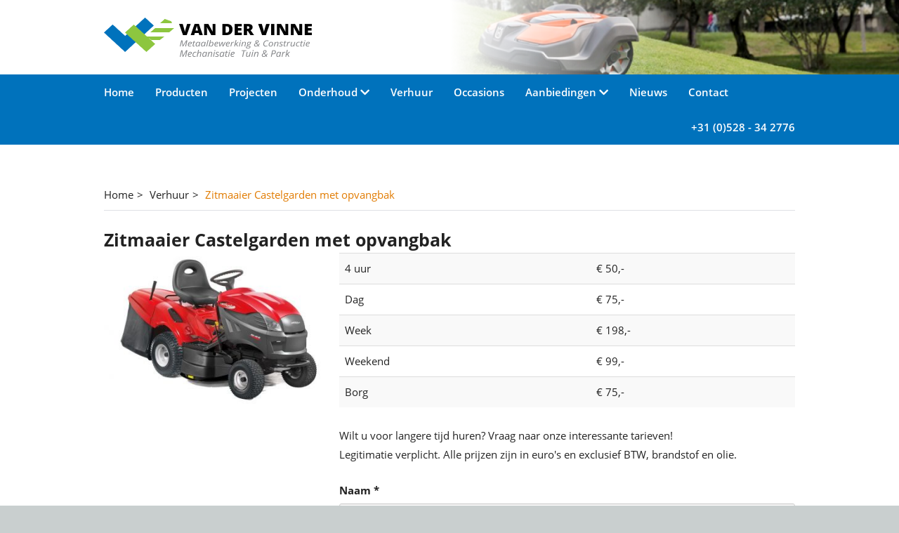

--- FILE ---
content_type: text/html; charset=UTF-8
request_url: https://www.vdvinne.nl/verhuur/zitmaaier-castelgarden-met-opvangbak
body_size: 3790
content:

<!DOCTYPE html>
<html lang="nl">
	<head>
		<title>Zitmaaier Castelgarden met opvangbak - van der Vinne</title>

		<base href="https://www.vdvinne.nl/">

		<meta http-equiv="Content-Type" content="text/html; charset=utf-8" />
		<meta http-equiv="X-UA-Compatible" content="IE=edge">
		<meta name="viewport" content="width=device-width, initial-scale=1, shrink-to-fit=no">
		<meta name="description" content="" />
		<meta name="keywords" content="" />
		<meta name="robots" content="index, follow" />

		<!--facebook open graph -->
		<meta property="og:url" content="https://www.vdvinne.nl/verhuur/zitmaaier-castelgarden-met-opvangbak">
		<meta property="og:site_name" content="van der Vinne">
		<meta property="og:title" content="">
		<meta property="og:description" content="">
		<meta property="og:type" content="article">
		<meta property="og:image" content="https://www.vdvinne.nl/assets/uploads/vdvinne_nl/Verhuur/zitmaaier castelgarden opvangbak.jpg">
		<meta property="fb:app_id" content=""/>
		<!--//end facebook open graph -->

		<!--twitter cards-->
		<meta name="twitter:card" content="summary">
		<meta name="twitter:title" content="">
		<meta name="twitter:description" content="">
		<meta name="twitter:image:src" content="https://www.vdvinne.nl/assets/uploads/vdvinne_nl/Verhuur/zitmaaier castelgarden opvangbak.jpg">
		<meta name="twitter:domain" content="https://www.vdvinne.nl/">
		<meta name="twitter:site" content="">
		<!--//twitter cards-->

	  	<!--webmaster tools verification ids  -->
		<meta name="google-site-verification" content="" />
	  	<meta name="msvalidate.01" content="">

		

		<link rel="icon" href="https://www.vdvinne.nl/assets/themes/vdvinne_nl/img/favicon.ico" type="image/x-icon" />
		<link rel="shortcut icon" href="https://www.vdvinne.nl/assets/themes/vdvinne_nl/img/favicon.ico" type="image/x-icon" />
		<link rel="stylesheet" type="text/css" href="https://www.vdvinne.nl/assets/themes/vdvinne_nl/css/bootstrap.css" media="all" />
		<link rel="canonical" href="https://www.vdvinne.nl/verhuur/zitmaaier-castelgarden-met-opvangbak">

		
		<script type="text/javascript" src="https://www.vdvinne.nl/assets/themes/vdvinne_nl/js/min/scripts-min.js"></script>
		
		
		

<!--[if lt IE 9]>
		<script type="text/javascript" src="https://www.vdvinne.nl/assets/themes/base/internet-explorer/js/es5-shim.min.js"></script>
		<script type="text/javascript" src="https://www.vdvinne.nl/assets/themes/base/internet-explorer/js/html5shiv.min.js"></script>
		<script type="text/javascript" src="https://www.vdvinne.nl/assets/themes/base/internet-explorer/js/respond.min.js"></script>
		<![endif]-->
	</head>
	<body>
	
	<div id="fb-root"></div>
<!-- Wrapper open (Resource: Home TV: header-content) -->
<div class="wrapper">
    <!-- Header -->
    <div class="header">
        <div class="container">
            <!-- Logo -->
            <div class="logo">
                <a href="/" title="Ga naar de homepagina">
                    <img src="/assets/themes/vdvinne_nl/img/vandervinne.png" alt="van der Vinne">
                </a>
            </div>
        </div>
    </div>
    <!-- Navigation -->
		<div class="navigation">
		    <div class="container">
				<nav class="navbar navbar-default">
			        <div class="navbar-header">
			        	<a class="navbar-brand" href="tel:0528-342776" ><i class="fa fa-phone fa-lg"></i> 0528 - 34 27 76</a>
			            <button type="button" class="navbar-toggle collapsed" data-toggle="collapse" data-target="#bs-example-navbar-collapse-1">
			                <span class="sr-only">
			                    Toggle navigation
			                </span>
			                <span class="icon-bar"></span>
			                <span class="icon-bar"></span>
			                <span class="icon-bar"></span>
			            </button>
			        </div>
			        <div class="collapse navbar-collapse" id="bs-example-navbar-collapse-1">
			            <ul class="nav navbar-nav">
							<li class="nav-item first ">
    <a href="https://www.vdvinne.nl/" title="" >
        Home
    </a>
</li><li class="nav-item ">
    <a href="https://www.vdvinne.nl/producten" title="Producten" >
        Producten
    </a>
</li><li class="nav-item ">
    <a href="https://www.vdvinne.nl/projecten" title="" >
        Projecten
    </a>
</li><li class="dropdown nav-item  " >
    <a href="https://www.vdvinne.nl/onderhoud" class="dropdown-toggle" data-toggle="dropdown" role="button" aria-expanded="false" title="">
        Onderhoud <span class="caret"></span>
    </a>
	<ul class="dropdown-menu" role="menu">
	<li class="nav-item first  " >
    <a href="/onderhoud" title="">
        Onderhoud
    </a>
</li><li class="nav-item  " >
    <a href="https://www.vdvinne.nl/ophaal-en-bezorg-service" title="">
        Ophaal en bezorg service
    </a>
</li><li class="nav-item last  " >
    <a href="https://www.vdvinne.nl/slijperij" title="">
        Slijperij
    </a>
</li>
</ul>
</li><li class="nav-item active ">
    <a href="https://www.vdvinne.nl/verhuur" title="" >
        Verhuur
    </a>
</li><li class="nav-item ">
    <a href="https://www.vdvinne.nl/occasions" title="" >
        Occasions
    </a>
</li><li class="dropdown nav-item  " >
    <a href="https://www.vdvinne.nl/aanbiedingen-tuin-en-parkmachines" class="dropdown-toggle" data-toggle="dropdown" role="button" aria-expanded="false" title="Aanbiedingen Tuin- en Parkmachines">
        Aanbiedingen <span class="caret"></span>
    </a>
	<ul class="dropdown-menu" role="menu">
	<li class="nav-item first  " >
    <a href="https://www.vdvinne.nl/aanbiedingen-tuin-en-parkmachines/husqvarna-automower-450x" title="Husqvarna, robotmaaier, automower, aanbieding, tuin en park, Drenthe, Hoogeveen, Assen, Hardenberg, Overijssel">
        Husqvarna automower 450X
    </a>
</li><li class="nav-item  " >
    <a href="https://www.vdvinne.nl/aanbiedingen-tuin-en-parkmachines/husqvarna-r112-ic-accu-rider-frontmaaier" title="">
        Husqvarna R112 iC accu rider frontmaaier
    </a>
</li><li class="nav-item  " >
    <a href="https://www.vdvinne.nl/aanbiedingen-tuin-en-parkmachines/husqvarna-rc318t" title="">
        Husqvarna Rider 214C
    </a>
</li><li class="nav-item  " >
    <a href="https://www.vdvinne.nl/aanbiedingen-tuin-en-parkmachines/husqvarna-rider-112c" title="">
        Husqvarna Rider 112C
    </a>
</li><li class="nav-item  " >
    <a href="https://www.vdvinne.nl/aanbiedingen-tuin-en-parkmachines/husqvarna-rider-214-tc-comfort-edition" title="">
        Husqvarna Rider 214 TC Comfort Edition
    </a>
</li><li class="nav-item last  " >
    <a href="https://www.vdvinne.nl/aanbiedingen-tuin-en-parkmachines/cramer-tourno-pick-up-4-wd" title="Cramer zitmaaier, mulchen">
        Cramer Tourno Pick-up
    </a>
</li>
</ul>
</li><li class="nav-item ">
    <a href="https://www.facebook.com/vdvinne" title="" target="_blank">
        Nieuws
    </a>
</li><li class="nav-item ">
    <a href="https://www.vdvinne.nl/contact" title="" >
        Contact
    </a>
</li><li class="nav-item last ">
    <a href="tel:+31 (0)528 - 34 2776" title="" class="hidden-xs hidden-sm">
        +31 (0)528 - 34 2776
    </a>
</li>
			            </ul>
			        </div>
				</nav>
			</div>
		</div>
</div>

<!-- Wrapper close (Resource: Home TV: header-content) -->
<!-- Content -->
		<div class="main">
			<!-- Container: <chunk:content-head-sub-navigation-false></*conten:homepagina> -->
<div class="container">
<ol class="breadcrumb">
	<li><a href="/" title="">Home</a></li><li><a href="verhuur" title="Verhuur">Verhuur</a></li><li class="active"><a href="verhuur/zitmaaier-castelgarden-met-opvangbak" title="">Zitmaaier Castelgarden met opvangbak</a></li>
</ol>
			<div class="content">
				<h1>Zitmaaier Castelgarden met opvangbak</h1>
<div class="row">
	<div class="text pull-right">
		<table>
        
        <tbody>
            <tr><td>4 uur</td><td>€ 50,-</td></tr><tr>
                <td>Dag</td>
                <td>€ 75,-</td>
            </tr>
            <tr>
                <td>Week</td>
                <td>€ 198,-</td>
            </tr><tr><td>Weekend</td><td>€ 99,-</td></tr><tr><td>Borg</td><td>€ 75,-</td></tr>
        </tbody>
    </table>
<p></p>
<p>Wilt u voor langere tijd huren? Vraag naar onze interessante tarieven!<br>Legitimatie verplicht. Alle prijzen zijn in euro's en exclusief BTW, brandstof en olie.</p>
<p></p>
		
		
	</div>
	<div class="images">
		<a href="/assets/pthumb-cache/vdvinne_nl/resource-content/fotogallerij/24015/zitmaaier%20castelgarden%20opvangbak.91a736ce.jpg" class="image" title="" data-toggle="lightbox" data-gallery="multiimages" data-title="">
	<img class="img-responsive" src="/assets/pthumb-cache/vdvinne_nl/resource-content/fotogallerij/24015/zitmaaier%20castelgarden%20opvangbak.a4057e8a.jpg" alt="">
	<span class="overlay"></span>
</a>
			
		<div class="row">
			
		</div>
	</div>
</div>
				<div class="row">
    
        
    <form action="verhuur/zitmaaier-castelgarden-met-opvangbak#ContactForm" method="post" class="col-sm-7 col-md-8 col-sm-offset-5 col-md-offset-4">
        <input type="hidden" name="csrf_token" value="MTc2ODYyMjE4My0tYzM4Y2Y1YWVjYWNlNWQ1NzBiMTJhMTI4Yjk4ZTA4Zjk5NjI1OWZiMjUxZjhlNzA1NTYwNzYwNTVkZTljMGNhODliNWFkOTdkNjRjM2M4M2I3ZTZjYzgwODVmZmQ4Y2ZiOTZhOWYyYjAwMjcwMjcxNjIxYjkxYzU0YzMzMjhmYWI=">
        
        
        
        <div class="form-group">
            
<label   for="Naam" title="Naam">Naam * </label>


  <input type="text" name="Naam" id="Naam" class="  form-control" size="40" value="" placeholder=""  />


        </div>
        <div class="clearfix"></div>
        <div class="form-group">
            
<label   for="Adres" title="Adres">Adres * </label>


  <input type="text" name="Adres" id="Adres" class="  form-control" size="40" value="" placeholder=""  />


        </div>
        <div class="clearfix"></div>
        <div class="form-group">
            
<label   for="Woonplaats" title="Woonplaats">Woonplaats * </label>


  <input type="text" name="Woonplaats" id="Woonplaats" class="  form-control" size="40" value="" placeholder=""  />


        </div>
        <div class="clearfix"></div>
        <div class="form-group">
            
<label   for="Telefoonnummer" title="Telefoonnummer">Telefoonnummer * </label>


  <input type="text" name="Telefoonnummer" id="Telefoonnummer" class="  form-control" size="40" value="" placeholder=""  />


        </div>
        <div class="clearfix"></div>
        <div class="form-group">
			
<label   for="E-mailadres" title="E-mailadres">E-mailadres * </label>


  <input type="text" name="E-mailadres" id="E-mailadres" class="  form-control" size="40" value="" placeholder=""  />


        </div>
        <div class="clearfix"></div>
        <div class="form-group">
            
<label   for="Wanneer_wilt_u_het_huren" title="Wanneer wilt u het huren">Wanneer wilt u het huren? * </label>


  <input type="date" name="Wanneer_wilt_u_het_huren" id="Wanneer_wilt_u_het_huren" class="  form-control" size="40" value="" placeholder=""  />


        </div>
        <div class="clearfix"></div>
        <div class="form-group"><label title="Huurperiode" for="Huurperiode">Hoe lang wilt u het huren? * <br></label> <span><select class="input-xlarge form-control" name="Huurperiode">
            <option selected="selected" value="">Selecteer een optie</option>
            <option value="1/2 dag">1/2 Dag</option>
            <option value="dag">Dag</option>
            <option value="week">Week</option>
            <option value="weekend">Weekend</option>
            </select></span></div>
        <div class="clearfix"></div>
        <div class="form-group">
            
<label   for="Opmerking" title="Opmerking">Opmerking </label>


  <textarea id="Opmerking" class="cleardefault form-control" name="Opmerking" rows="6"></textarea>


        </div>
        <div class="">
            <button type="submit" title="Verzenden" class="btn btn-primary pull-right" name="submitForm" value="Verzenden" >Verzenden</button>
        </div>
    </form>
</div>
			</div>
		</div>
<!-- Container: <chunk:content-head-sub-navigation-left></tpl:pagina> -->
	</div>
<!-- Footer -->
		<div class="footer">
			<div class="container">
				<div class="content">
					<div class="flex-wrapper">
    <div class="flex-row">
        <div class="col-lg-3 col-md-4 col-sm-4 col-xs-12 flex-item d-block contact-us">
            <b class="h3 footer-title no-gutter-top">Contact</b>
            <p>
                van der Vinne<br>
                Riegshoogtendijk 118<br>
                7913 TB Hollandscheveld
                <br>
                <a title="E-mail ons" href="mailto:info@vdvinne.nl">info@vdvinne.nl</a><br></p>
        </div>
        <div class="col-lg-3 col-md-4 col-sm-4 col-xs-12 flex-item d-block contact-us">
            <b class="h3 footer-title no-gutter-top">Telefoonnummers</b>
            <p>
                <b>Algemeen</b><br>
                <a href="tel:+31 (0)528 - 34 2776">+31 (0)528 - 34 2776</a><br>
                <b>Kantoor</b><br>
                <a href="tel:+31 (0)6 - 5516 6877">+31 (0)6 - 5516 6877</a><br>
                <b>Tuin & Park</b><br>
                <a href="tel:+31 (0)6 - 1917 9644">+31 (0)6 - 1917 9644</a><br>
            </p>

        </div>
        <div class="col-lg-3 col-md-4 col-sm-4 col-xs-12 flex-item d-block closing-times">
            <b class="h3 footer-title no-gutter-top">Openingstijden</b>
            <table class="mb-10">
                <tr>
                    <td>Maandag t/m vrijdag:</td>
                    <td>08:00 tot 17:15</td>
                </tr>
                <tr>
                    <td>Zaterdag:</td>
                    <td>08:00 tot 12:00</td>
                </tr>
            </table>
            <p>Wij pauzeren tussen 12:00 en 13:00 uur</p>
            <b class="h3 footer-title no-gutter-top">Social media</b>
            <p class="mb-0">Blijf altijd op de hoogte en volg ons op Facebook en LinkedIn.</p>
            <div class="socials mt-15">
                <span class="icon"><a href="https://www.linkedin.com/company/van-der-vinne " target="_blank"><i class="fab fa-linkedin-in"></i></a></span>
                <span class="icon"><a href="https://www.facebook.com/vdvinne" target="_blank"><i class="fab fa-facebook-f"></i></a></span>
            </div>
                <img class="vdv-icon" src="/assets/themes/vdvinne_nl/img/vandervinneicon.png" alt="van der Vinne">
        </div>
        <!-- End of Content -->
    </div>
</div>
<!-- End of Container -->
</div>
<!-- End of Footer -->
</div>
</div>
<!-- Start of Bottombar -->
<div class="bottombar">
    <div class="container">
        <div class="content">
<!-- Copyright -->
					<div class="copyright">
						&copy; van der Vinne. Website ontwikkeld door <a href="https://haandigital.nl/" title="Website ontwikkeld door Haan Digital" target="_blank">Haan Digital</a>. Wij gebruiken cookies om de gebruikerservaring te verbeteren. <a href="sitemap" title="Sitemap">Sitemap</a>.
					</div>
				</div>
			</div>
		</div>
	
	</body>
</html>

--- FILE ---
content_type: text/css
request_url: https://www.vdvinne.nl/assets/themes/vdvinne_nl/css/bootstrap.css
body_size: 42187
content:
@charset "UTF-8";
/*!
 * Bootstrap v3.3.5 (http://getbootstrap.com)
 * Copyright 2011-2015 Twitter, Inc.
 * Licensed under MIT (https://github.com/twbs/bootstrap/blob/master/LICENSE)
 */
/*! normalize.css v3.0.3 | MIT License | github.com/necolas/normalize.css */@import "../../base/owl-carousel/css/owl.carousel.css";@import url('https://pro.fontawesome.com/releases/v5.13.0/css/all.css');html{font-family:sans-serif;-ms-text-size-adjust:100%;-webkit-text-size-adjust:100%}body{margin:0}article,aside,details,figcaption,figure,footer,header,hgroup,main,menu,nav,section,summary{display:block}audio,canvas,progress,video{display:inline-block;vertical-align:baseline}audio:not([controls]){display:none;height:0}[hidden],template{display:none}a{background-color:transparent}a:active,a:hover{outline:0}abbr[title]{border-bottom:1px dotted}b,strong{font-weight:bold}dfn{font-style:italic}h1{font-size:2em;margin:0.67em 0}mark{background:#ff0;color:#000}small{font-size:80%}sub,sup{font-size:75%;line-height:0;position:relative;vertical-align:baseline}sup{top:-0.5em}sub{bottom:-0.25em}img{border:0}svg:not(:root){overflow:hidden}figure{margin:1em 40px}hr{-webkit-box-sizing:content-box;box-sizing:content-box;height:0}pre{overflow:auto}code,kbd,pre,samp{font-family:monospace, monospace;font-size:1em}button,input,optgroup,select,textarea{color:inherit;font:inherit;margin:0}button{overflow:visible}button,select{text-transform:none}button,html input[type=button],input[type=reset],input[type=submit]{-webkit-appearance:button;cursor:pointer}button[disabled],html input[disabled]{cursor:default}button::-moz-focus-inner,input::-moz-focus-inner{border:0;padding:0}input{line-height:normal}input[type=checkbox],input[type=radio]{-webkit-box-sizing:border-box;box-sizing:border-box;padding:0}input[type=number]::-webkit-inner-spin-button,input[type=number]::-webkit-outer-spin-button{height:auto}input[type=search]{-webkit-appearance:textfield;-webkit-box-sizing:content-box;box-sizing:content-box}input[type=search]::-webkit-search-cancel-button,input[type=search]::-webkit-search-decoration{-webkit-appearance:none}fieldset{border:1px solid #c0c0c0;margin:0 2px;padding:0.35em 0.625em 0.75em}legend{border:0;padding:0}textarea{overflow:auto}optgroup{font-weight:bold}table{border-collapse:collapse;border-spacing:0}td,th{padding:0}
/*! Source: https://github.com/h5bp/html5-boilerplate/blob/master/src/css/main.css */@media print{*,:after,:before{background:transparent!important;color:#000!important;-webkit-box-shadow:none!important;box-shadow:none!important;text-shadow:none!important}a,a:visited{text-decoration:underline}a[href]:after{content:" (" attr(href) ")"}abbr[title]:after{content:" (" attr(title) ")"}a[href^="#"]:after,a[href^="javascript:"]:after{content:""}blockquote,pre{border:1px solid #999;page-break-inside:avoid}thead{display:table-header-group}img,tr{page-break-inside:avoid}img{max-width:100%!important}h2,h3,p{orphans:3;widows:3}h2,h3{page-break-after:avoid}.navbar{display:none}.btn>.caret,.dropup>.btn>.caret{border-top-color:#000!important}.label{border:1px solid #000}.table{border-collapse:collapse!important}.table td,.table th{background-color:#fff!important}.table-bordered td,.table-bordered th{border:1px solid #ddd!important}}@font-face{font-family:'Glyphicons Halflings';src:url('../fonts/glyphicons-halflings-regular.eot');src:url('../fonts/glyphicons-halflings-regular.eot?#iefix') format('embedded-opentype'), url('../fonts/glyphicons-halflings-regular.woff2') format('woff2'), url('../fonts/glyphicons-halflings-regular.woff') format('woff'), url('../fonts/glyphicons-halflings-regular.ttf') format('truetype'), url('../fonts/glyphicons-halflings-regular.svg#glyphicons_halflingsregular') format('svg')}.glyphicon{position:relative;top:1px;display:inline-block;font-family:'Glyphicons Halflings';font-style:normal;font-weight:normal;line-height:1;-webkit-font-smoothing:antialiased;-moz-osx-font-smoothing:grayscale}.glyphicon-asterisk:before{content:"\2a"}.glyphicon-plus:before{content:"\2b"}.glyphicon-eur:before,.glyphicon-euro:before{content:"\20ac"}.glyphicon-minus:before{content:"\2212"}.glyphicon-cloud:before{content:"\2601"}.glyphicon-envelope:before{content:"\2709"}.glyphicon-pencil:before{content:"\270f"}.glyphicon-glass:before{content:"\e001"}.glyphicon-music:before{content:"\e002"}.glyphicon-search:before{content:"\e003"}.glyphicon-heart:before{content:"\e005"}.glyphicon-star:before{content:"\e006"}.glyphicon-star-empty:before{content:"\e007"}.glyphicon-user:before{content:"\e008"}.glyphicon-film:before{content:"\e009"}.glyphicon-th-large:before{content:"\e010"}.glyphicon-th:before{content:"\e011"}.glyphicon-th-list:before{content:"\e012"}.glyphicon-ok:before{content:"\e013"}.glyphicon-remove:before{content:"\e014"}.glyphicon-zoom-in:before{content:"\e015"}.glyphicon-zoom-out:before{content:"\e016"}.glyphicon-off:before{content:"\e017"}.glyphicon-signal:before{content:"\e018"}.glyphicon-cog:before{content:"\e019"}.glyphicon-trash:before{content:"\e020"}.glyphicon-home:before{content:"\e021"}.glyphicon-file:before{content:"\e022"}.glyphicon-time:before{content:"\e023"}.glyphicon-road:before{content:"\e024"}.glyphicon-download-alt:before{content:"\e025"}.glyphicon-download:before{content:"\e026"}.glyphicon-upload:before{content:"\e027"}.glyphicon-inbox:before{content:"\e028"}.glyphicon-play-circle:before{content:"\e029"}.glyphicon-repeat:before{content:"\e030"}.glyphicon-refresh:before{content:"\e031"}.glyphicon-list-alt:before{content:"\e032"}.glyphicon-lock:before{content:"\e033"}.glyphicon-flag:before{content:"\e034"}.glyphicon-headphones:before{content:"\e035"}.glyphicon-volume-off:before{content:"\e036"}.glyphicon-volume-down:before{content:"\e037"}.glyphicon-volume-up:before{content:"\e038"}.glyphicon-qrcode:before{content:"\e039"}.glyphicon-barcode:before{content:"\e040"}.glyphicon-tag:before{content:"\e041"}.glyphicon-tags:before{content:"\e042"}.glyphicon-book:before{content:"\e043"}.glyphicon-bookmark:before{content:"\e044"}.glyphicon-print:before{content:"\e045"}.glyphicon-camera:before{content:"\e046"}.glyphicon-font:before{content:"\e047"}.glyphicon-bold:before{content:"\e048"}.glyphicon-italic:before{content:"\e049"}.glyphicon-text-height:before{content:"\e050"}.glyphicon-text-width:before{content:"\e051"}.glyphicon-align-left:before{content:"\e052"}.glyphicon-align-center:before{content:"\e053"}.glyphicon-align-right:before{content:"\e054"}.glyphicon-align-justify:before{content:"\e055"}.glyphicon-list:before{content:"\e056"}.glyphicon-indent-left:before{content:"\e057"}.glyphicon-indent-right:before{content:"\e058"}.glyphicon-facetime-video:before{content:"\e059"}.glyphicon-picture:before{content:"\e060"}.glyphicon-map-marker:before{content:"\e062"}.glyphicon-adjust:before{content:"\e063"}.glyphicon-tint:before{content:"\e064"}.glyphicon-edit:before{content:"\e065"}.glyphicon-share:before{content:"\e066"}.glyphicon-check:before{content:"\e067"}.glyphicon-move:before{content:"\e068"}.glyphicon-step-backward:before{content:"\e069"}.glyphicon-fast-backward:before{content:"\e070"}.glyphicon-backward:before{content:"\e071"}.glyphicon-play:before{content:"\e072"}.glyphicon-pause:before{content:"\e073"}.glyphicon-stop:before{content:"\e074"}.glyphicon-forward:before{content:"\e075"}.glyphicon-fast-forward:before{content:"\e076"}.glyphicon-step-forward:before{content:"\e077"}.glyphicon-eject:before{content:"\e078"}.glyphicon-chevron-left:before{content:"\e079"}.glyphicon-chevron-right:before{content:"\e080"}.glyphicon-plus-sign:before{content:"\e081"}.glyphicon-minus-sign:before{content:"\e082"}.glyphicon-remove-sign:before{content:"\e083"}.glyphicon-ok-sign:before{content:"\e084"}.glyphicon-question-sign:before{content:"\e085"}.glyphicon-info-sign:before{content:"\e086"}.glyphicon-screenshot:before{content:"\e087"}.glyphicon-remove-circle:before{content:"\e088"}.glyphicon-ok-circle:before{content:"\e089"}.glyphicon-ban-circle:before{content:"\e090"}.glyphicon-arrow-left:before{content:"\e091"}.glyphicon-arrow-right:before{content:"\e092"}.glyphicon-arrow-up:before{content:"\e093"}.glyphicon-arrow-down:before{content:"\e094"}.glyphicon-share-alt:before{content:"\e095"}.glyphicon-resize-full:before{content:"\e096"}.glyphicon-resize-small:before{content:"\e097"}.glyphicon-exclamation-sign:before{content:"\e101"}.glyphicon-gift:before{content:"\e102"}.glyphicon-leaf:before{content:"\e103"}.glyphicon-fire:before{content:"\e104"}.glyphicon-eye-open:before{content:"\e105"}.glyphicon-eye-close:before{content:"\e106"}.glyphicon-warning-sign:before{content:"\e107"}.glyphicon-plane:before{content:"\e108"}.glyphicon-calendar:before{content:"\e109"}.glyphicon-random:before{content:"\e110"}.glyphicon-comment:before{content:"\e111"}.glyphicon-magnet:before{content:"\e112"}.glyphicon-chevron-up:before{content:"\e113"}.glyphicon-chevron-down:before{content:"\e114"}.glyphicon-retweet:before{content:"\e115"}.glyphicon-shopping-cart:before{content:"\e116"}.glyphicon-folder-close:before{content:"\e117"}.glyphicon-folder-open:before{content:"\e118"}.glyphicon-resize-vertical:before{content:"\e119"}.glyphicon-resize-horizontal:before{content:"\e120"}.glyphicon-hdd:before{content:"\e121"}.glyphicon-bullhorn:before{content:"\e122"}.glyphicon-bell:before{content:"\e123"}.glyphicon-certificate:before{content:"\e124"}.glyphicon-thumbs-up:before{content:"\e125"}.glyphicon-thumbs-down:before{content:"\e126"}.glyphicon-hand-right:before{content:"\e127"}.glyphicon-hand-left:before{content:"\e128"}.glyphicon-hand-up:before{content:"\e129"}.glyphicon-hand-down:before{content:"\e130"}.glyphicon-circle-arrow-right:before{content:"\e131"}.glyphicon-circle-arrow-left:before{content:"\e132"}.glyphicon-circle-arrow-up:before{content:"\e133"}.glyphicon-circle-arrow-down:before{content:"\e134"}.glyphicon-globe:before{content:"\e135"}.glyphicon-wrench:before{content:"\e136"}.glyphicon-tasks:before{content:"\e137"}.glyphicon-filter:before{content:"\e138"}.glyphicon-briefcase:before{content:"\e139"}.glyphicon-fullscreen:before{content:"\e140"}.glyphicon-dashboard:before{content:"\e141"}.glyphicon-paperclip:before{content:"\e142"}.glyphicon-heart-empty:before{content:"\e143"}.glyphicon-link:before{content:"\e144"}.glyphicon-phone:before{content:"\e145"}.glyphicon-pushpin:before{content:"\e146"}.glyphicon-usd:before{content:"\e148"}.glyphicon-gbp:before{content:"\e149"}.glyphicon-sort:before{content:"\e150"}.glyphicon-sort-by-alphabet:before{content:"\e151"}.glyphicon-sort-by-alphabet-alt:before{content:"\e152"}.glyphicon-sort-by-order:before{content:"\e153"}.glyphicon-sort-by-order-alt:before{content:"\e154"}.glyphicon-sort-by-attributes:before{content:"\e155"}.glyphicon-sort-by-attributes-alt:before{content:"\e156"}.glyphicon-unchecked:before{content:"\e157"}.glyphicon-expand:before{content:"\e158"}.glyphicon-collapse-down:before{content:"\e159"}.glyphicon-collapse-up:before{content:"\e160"}.glyphicon-log-in:before{content:"\e161"}.glyphicon-flash:before{content:"\e162"}.glyphicon-log-out:before{content:"\e163"}.glyphicon-new-window:before{content:"\e164"}.glyphicon-record:before{content:"\e165"}.glyphicon-save:before{content:"\e166"}.glyphicon-open:before{content:"\e167"}.glyphicon-saved:before{content:"\e168"}.glyphicon-import:before{content:"\e169"}.glyphicon-export:before{content:"\e170"}.glyphicon-send:before{content:"\e171"}.glyphicon-floppy-disk:before{content:"\e172"}.glyphicon-floppy-saved:before{content:"\e173"}.glyphicon-floppy-remove:before{content:"\e174"}.glyphicon-floppy-save:before{content:"\e175"}.glyphicon-floppy-open:before{content:"\e176"}.glyphicon-credit-card:before{content:"\e177"}.glyphicon-transfer:before{content:"\e178"}.glyphicon-cutlery:before{content:"\e179"}.glyphicon-header:before{content:"\e180"}.glyphicon-compressed:before{content:"\e181"}.glyphicon-earphone:before{content:"\e182"}.glyphicon-phone-alt:before{content:"\e183"}.glyphicon-tower:before{content:"\e184"}.glyphicon-stats:before{content:"\e185"}.glyphicon-sd-video:before{content:"\e186"}.glyphicon-hd-video:before{content:"\e187"}.glyphicon-subtitles:before{content:"\e188"}.glyphicon-sound-stereo:before{content:"\e189"}.glyphicon-sound-dolby:before{content:"\e190"}.glyphicon-sound-5-1:before{content:"\e191"}.glyphicon-sound-6-1:before{content:"\e192"}.glyphicon-sound-7-1:before{content:"\e193"}.glyphicon-copyright-mark:before{content:"\e194"}.glyphicon-registration-mark:before{content:"\e195"}.glyphicon-cloud-download:before{content:"\e197"}.glyphicon-cloud-upload:before{content:"\e198"}.glyphicon-tree-conifer:before{content:"\e199"}.glyphicon-tree-deciduous:before{content:"\e200"}.glyphicon-cd:before{content:"\e201"}.glyphicon-save-file:before{content:"\e202"}.glyphicon-open-file:before{content:"\e203"}.glyphicon-level-up:before{content:"\e204"}.glyphicon-copy:before{content:"\e205"}.glyphicon-paste:before{content:"\e206"}.glyphicon-alert:before{content:"\e209"}.glyphicon-equalizer:before{content:"\e210"}.glyphicon-king:before{content:"\e211"}.glyphicon-queen:before{content:"\e212"}.glyphicon-pawn:before{content:"\e213"}.glyphicon-bishop:before{content:"\e214"}.glyphicon-knight:before{content:"\e215"}.glyphicon-baby-formula:before{content:"\e216"}.glyphicon-tent:before{content:"\26fa"}.glyphicon-blackboard:before{content:"\e218"}.glyphicon-bed:before{content:"\e219"}.glyphicon-apple:before{content:"\f8ff"}.glyphicon-erase:before{content:"\e221"}.glyphicon-hourglass:before{content:"\231b"}.glyphicon-lamp:before{content:"\e223"}.glyphicon-duplicate:before{content:"\e224"}.glyphicon-piggy-bank:before{content:"\e225"}.glyphicon-scissors:before{content:"\e226"}.glyphicon-bitcoin:before{content:"\e227"}.glyphicon-btc:before{content:"\e227"}.glyphicon-xbt:before{content:"\e227"}.glyphicon-yen:before{content:"\00a5"}.glyphicon-jpy:before{content:"\00a5"}.glyphicon-ruble:before{content:"\20bd"}.glyphicon-rub:before{content:"\20bd"}.glyphicon-scale:before{content:"\e230"}.glyphicon-ice-lolly:before{content:"\e231"}.glyphicon-ice-lolly-tasted:before{content:"\e232"}.glyphicon-education:before{content:"\e233"}.glyphicon-option-horizontal:before{content:"\e234"}.glyphicon-option-vertical:before{content:"\e235"}.glyphicon-menu-hamburger:before{content:"\e236"}.glyphicon-modal-window:before{content:"\e237"}.glyphicon-oil:before{content:"\e238"}.glyphicon-grain:before{content:"\e239"}.glyphicon-sunglasses:before{content:"\e240"}.glyphicon-text-size:before{content:"\e241"}.glyphicon-text-color:before{content:"\e242"}.glyphicon-text-background:before{content:"\e243"}.glyphicon-object-align-top:before{content:"\e244"}.glyphicon-object-align-bottom:before{content:"\e245"}.glyphicon-object-align-horizontal:before{content:"\e246"}.glyphicon-object-align-left:before{content:"\e247"}.glyphicon-object-align-vertical:before{content:"\e248"}.glyphicon-object-align-right:before{content:"\e249"}.glyphicon-triangle-right:before{content:"\e250"}.glyphicon-triangle-left:before{content:"\e251"}.glyphicon-triangle-bottom:before{content:"\e252"}.glyphicon-triangle-top:before{content:"\e253"}.glyphicon-console:before{content:"\e254"}.glyphicon-superscript:before{content:"\e255"}.glyphicon-subscript:before{content:"\e256"}.glyphicon-menu-left:before{content:"\e257"}.glyphicon-menu-right:before{content:"\e258"}.glyphicon-menu-down:before{content:"\e259"}.glyphicon-menu-up:before{content:"\e260"}*{-webkit-box-sizing:border-box;-moz-box-sizing:border-box;box-sizing:border-box}:after,:before{-webkit-box-sizing:border-box;-moz-box-sizing:border-box;box-sizing:border-box}html{font-size:10px;-webkit-tap-highlight-color:rgba(0, 0, 0, 0)}body{font-family:'Open Sans', sans-serif;font-size:15px;line-height:1.8;color:#222222;background-color:#ffffff}button,input,select,textarea{font-family:inherit;font-size:inherit;line-height:inherit}a{color:#E17B00;text-decoration:none}a:focus,a:hover{color:#945100;text-decoration:underline}a:focus{outline:thin dotted;outline:5px auto -webkit-focus-ring-color;outline-offset:-2px}figure{margin:0}img{vertical-align:middle}.carousel-inner>.item>a>img,.carousel-inner>.item>img,.img-responsive,.thumbnail>img,.thumbnail a>img{display:block;max-width:100%;height:auto;width:100%}.img-rounded{border-radius:3px}.img-thumbnail{padding:4px;line-height:1.8;background-color:#ffffff;border:1px solid #ddd;border-radius:3px;-webkit-transition:all 0.2s ease-in-out;-o-transition:all 0.2s ease-in-out;transition:all 0.2s ease-in-out;display:inline-block;max-width:100%;height:auto}.img-circle{border-radius:50%}hr{margin-top:27px;margin-bottom:27px;border:0;border-top:1px solid #b7bfbf}.sr-only{position:absolute;width:1px;height:1px;margin:-1px;padding:0;overflow:hidden;clip:rect(0, 0, 0, 0);border:0}.sr-only-focusable:active,.sr-only-focusable:focus{position:static;width:auto;height:auto;margin:0;overflow:visible;clip:auto}[role=button]{cursor:pointer}.h1,.h2,.h3,.h4,.h5,.h6,h1,h2,h3,h4,h5,h6{font-family:inherit;font-weight:500;line-height:1.1;color:inherit}.h1 .small,.h1 small,.h2 .small,.h2 small,.h3 .small,.h3 small,.h4 .small,.h4 small,.h5 .small,.h5 small,.h6 .small,.h6 small,h1 .small,h1 small,h2 .small,h2 small,h3 .small,h3 small,h4 .small,h4 small,h5 .small,h5 small,h6 .small,h6 small{font-weight:normal;line-height:1;color:#5f758e}.h1,.h2,.h3,h1,h2,h3{margin-top:27px;margin-bottom:13.5px}.h1 .small,.h1 small,.h2 .small,.h2 small,.h3 .small,.h3 small,h1 .small,h1 small,h2 .small,h2 small,h3 .small,h3 small{font-size:65%}.h4,.h5,.h6,h4,h5,h6{margin-top:13.5px;margin-bottom:13.5px}.h4 .small,.h4 small,.h5 .small,.h5 small,.h6 .small,.h6 small,h4 .small,h4 small,h5 .small,h5 small,h6 .small,h6 small{font-size:75%}.h1,h1{font-size:25px}.h2,h2{font-size:25px}.h3,h3{font-size:20px}.h4,h4{font-size:18px}.h5,h5{font-size:16px}.h6,h6{font-size:14px}@media only screen and (min-width:992px) and (max-width:1199px){.h1,h1{font-size:25px}.h2,h2{font-size:25px}.h3,h3{font-size:20px}.h4,h4{font-size:18px}.h5,h5{font-size:16px}.h6,h6{font-size:14px}}@media only screen and (min-width:768px) and (max-width:991px){.h1,h1{font-size:25px}.h2,h2{font-size:25px}.h3,h3{font-size:20px}.h4,h4{font-size:18px}.h5,h5{font-size:16px}.h6,h6{font-size:14px}}@media only screen and (min-width:0px) and (max-width:767px){.h1,h1{font-size:25px}.h2,h2{font-size:25px}.h3,h3{font-size:20px}.h4,h4{font-size:18px}.h5,h5{font-size:16px}.h6,h6{font-size:14px}}p{margin:0 0 13.5px}.lead{margin-bottom:27px;font-size:17px;font-weight:300;line-height:1.4}@media (min-width:768px){.lead{font-size:22.5px}}.small,small{font-size:86%}.mark,mark{background-color:#fcf8e3;padding:0.2em}.text-left{text-align:left}.text-right{text-align:right}.text-center{text-align:center}.text-justify{text-align:justify}.text-nowrap{white-space:nowrap}.text-lowercase{text-transform:lowercase}.text-uppercase{text-transform:uppercase}.text-capitalize{text-transform:capitalize}.text-muted{color:#5f758e}.text-primary{color:#E17B00}a.text-primary:focus,a.text-primary:hover{color:#ae5f00}.text-success{color:#3c763d}a.text-success:focus,a.text-success:hover{color:#2b542c}.text-info{color:#31708f}a.text-info:focus,a.text-info:hover{color:#245269}.text-warning{color:#8a6d3b}a.text-warning:focus,a.text-warning:hover{color:#66512c}.text-danger{color:#a94442}a.text-danger:focus,a.text-danger:hover{color:#843534}.bg-primary{color:#fff;background-color:#E17B00}a.bg-primary:focus,a.bg-primary:hover{background-color:#ae5f00}.bg-success{background-color:#dff0d8}a.bg-success:focus,a.bg-success:hover{background-color:#c1e2b3}.bg-info{background-color:#d9edf7}a.bg-info:focus,a.bg-info:hover{background-color:#afd9ee}.bg-warning{background-color:#fcf8e3}a.bg-warning:focus,a.bg-warning:hover{background-color:#f7ecb5}.bg-danger{background-color:#f2dede}a.bg-danger:focus,a.bg-danger:hover{background-color:#e4b9b9}.page-header{padding-bottom:12.5px;margin:54px 0 27px;border-bottom:1px solid #b7bfbf}ol,ul{margin-top:0;margin-bottom:13.5px}ol ol,ol ul,ul ol,ul ul{margin-bottom:0}.list-unstyled{padding-left:0;list-style:none}.list-inline{padding-left:0;list-style:none;margin-left:-5px}.list-inline>li{display:inline-block;padding-left:5px;padding-right:5px}dl{margin-top:0;margin-bottom:27px}dd,dt{line-height:1.8}dt{font-weight:bold}dd{margin-left:0}@media (min-width:768px){.dl-horizontal dt{float:left;width:160px;clear:left;text-align:right;overflow:hidden;-o-text-overflow:ellipsis;text-overflow:ellipsis;white-space:nowrap}.dl-horizontal dd{margin-left:180px}}abbr[data-original-title],abbr[title]{cursor:help;border-bottom:1px dotted #5f758e}.initialism{font-size:90%;text-transform:uppercase}blockquote{padding:13.5px 27px;margin:0 0 27px;font-size:18.75px;border-left:5px solid #b7bfbf}blockquote ol:last-child,blockquote p:last-child,blockquote ul:last-child{margin-bottom:0}blockquote .small,blockquote footer,blockquote small{display:block;font-size:80%;line-height:1.8;color:#5f758e}blockquote .small:before,blockquote footer:before,blockquote small:before{content:'\2014 \00A0'}.blockquote-reverse,blockquote.pull-right{padding-right:15px;padding-left:0;border-right:5px solid #b7bfbf;border-left:0;text-align:right}.blockquote-reverse .small:before,.blockquote-reverse footer:before,.blockquote-reverse small:before,blockquote.pull-right .small:before,blockquote.pull-right footer:before,blockquote.pull-right small:before{content:''}.blockquote-reverse .small:after,.blockquote-reverse footer:after,.blockquote-reverse small:after,blockquote.pull-right .small:after,blockquote.pull-right footer:after,blockquote.pull-right small:after{content:'\00A0 \2014'}address{margin-bottom:27px;font-style:normal;line-height:1.8}code,kbd,pre,samp{font-family:Menlo, Monaco, Consolas, "Courier New", monospace}code{padding:2px 4px;font-size:90%;color:#c7254e;background-color:#f9f2f4;border-radius:3px}kbd{padding:2px 4px;font-size:90%;color:#fff;background-color:#333;border-radius:3px;-webkit-box-shadow:inset 0 -1px 0 rgba(0, 0, 0, 0.25);box-shadow:inset 0 -1px 0 rgba(0, 0, 0, 0.25)}kbd kbd{padding:0;font-size:100%;font-weight:bold;-webkit-box-shadow:none;box-shadow:none}pre{display:block;padding:13px;margin:0 0 13.5px;font-size:14px;line-height:1.8;word-break:break-all;word-wrap:break-word;color:#5f696a;background-color:#f5f5f5;border:1px solid #ccc;border-radius:3px}pre code{padding:0;font-size:inherit;color:inherit;white-space:pre-wrap;background-color:transparent;border-radius:0}.pre-scrollable{max-height:340px;overflow-y:scroll}.container{margin-right:auto;margin-left:auto;padding-left:10px;padding-right:10px}@media (min-width:768px){.container{width:100%}}@media (min-width:992px){.container{width:80%}}@media (min-width:1200px){.container{width:80%}}.container-fluid{margin-right:auto;margin-left:auto;padding-left:10px;padding-right:10px}.row{margin-left:-10px;margin-right:-10px}.col-lg-1,.col-lg-2,.col-lg-3,.col-lg-4,.col-lg-5,.col-lg-6,.col-lg-7,.col-lg-8,.col-lg-9,.col-lg-10,.col-lg-11,.col-lg-12,.col-md-1,.col-md-2,.col-md-3,.col-md-4,.col-md-5,.col-md-6,.col-md-7,.col-md-8,.col-md-9,.col-md-10,.col-md-11,.col-md-12,.col-sm-1,.col-sm-2,.col-sm-3,.col-sm-4,.col-sm-5,.col-sm-6,.col-sm-7,.col-sm-8,.col-sm-9,.col-sm-10,.col-sm-11,.col-sm-12,.col-xs-1,.col-xs-2,.col-xs-3,.col-xs-4,.col-xs-5,.col-xs-6,.col-xs-7,.col-xs-8,.col-xs-9,.col-xs-10,.col-xs-11,.col-xs-12{position:relative;min-height:1px;padding-left:10px;padding-right:10px}.col-xs-1,.col-xs-2,.col-xs-3,.col-xs-4,.col-xs-5,.col-xs-6,.col-xs-7,.col-xs-8,.col-xs-9,.col-xs-10,.col-xs-11,.col-xs-12{float:left}.col-xs-12{width:100%}.col-xs-11{width:91.66666667%}.col-xs-10{width:83.33333333%}.col-xs-9{width:75%}.col-xs-8{width:66.66666667%}.col-xs-7{width:58.33333333%}.col-xs-6{width:50%}.col-xs-5{width:41.66666667%}.col-xs-4{width:33.33333333%}.col-xs-3{width:25%}.col-xs-2{width:16.66666667%}.col-xs-1{width:8.33333333%}.col-xs-pull-12{right:100%}.col-xs-pull-11{right:91.66666667%}.col-xs-pull-10{right:83.33333333%}.col-xs-pull-9{right:75%}.col-xs-pull-8{right:66.66666667%}.col-xs-pull-7{right:58.33333333%}.col-xs-pull-6{right:50%}.col-xs-pull-5{right:41.66666667%}.col-xs-pull-4{right:33.33333333%}.col-xs-pull-3{right:25%}.col-xs-pull-2{right:16.66666667%}.col-xs-pull-1{right:8.33333333%}.col-xs-pull-0{right:auto}.col-xs-push-12{left:100%}.col-xs-push-11{left:91.66666667%}.col-xs-push-10{left:83.33333333%}.col-xs-push-9{left:75%}.col-xs-push-8{left:66.66666667%}.col-xs-push-7{left:58.33333333%}.col-xs-push-6{left:50%}.col-xs-push-5{left:41.66666667%}.col-xs-push-4{left:33.33333333%}.col-xs-push-3{left:25%}.col-xs-push-2{left:16.66666667%}.col-xs-push-1{left:8.33333333%}.col-xs-push-0{left:auto}.col-xs-offset-12{margin-left:100%}.col-xs-offset-11{margin-left:91.66666667%}.col-xs-offset-10{margin-left:83.33333333%}.col-xs-offset-9{margin-left:75%}.col-xs-offset-8{margin-left:66.66666667%}.col-xs-offset-7{margin-left:58.33333333%}.col-xs-offset-6{margin-left:50%}.col-xs-offset-5{margin-left:41.66666667%}.col-xs-offset-4{margin-left:33.33333333%}.col-xs-offset-3{margin-left:25%}.col-xs-offset-2{margin-left:16.66666667%}.col-xs-offset-1{margin-left:8.33333333%}.col-xs-offset-0{margin-left:0%}@media (min-width:768px){.col-sm-1,.col-sm-2,.col-sm-3,.col-sm-4,.col-sm-5,.col-sm-6,.col-sm-7,.col-sm-8,.col-sm-9,.col-sm-10,.col-sm-11,.col-sm-12{float:left}.col-sm-12{width:100%}.col-sm-11{width:91.66666667%}.col-sm-10{width:83.33333333%}.col-sm-9{width:75%}.col-sm-8{width:66.66666667%}.col-sm-7{width:58.33333333%}.col-sm-6{width:50%}.col-sm-5{width:41.66666667%}.col-sm-4{width:33.33333333%}.col-sm-3{width:25%}.col-sm-2{width:16.66666667%}.col-sm-1{width:8.33333333%}.col-sm-pull-12{right:100%}.col-sm-pull-11{right:91.66666667%}.col-sm-pull-10{right:83.33333333%}.col-sm-pull-9{right:75%}.col-sm-pull-8{right:66.66666667%}.col-sm-pull-7{right:58.33333333%}.col-sm-pull-6{right:50%}.col-sm-pull-5{right:41.66666667%}.col-sm-pull-4{right:33.33333333%}.col-sm-pull-3{right:25%}.col-sm-pull-2{right:16.66666667%}.col-sm-pull-1{right:8.33333333%}.col-sm-pull-0{right:auto}.col-sm-push-12{left:100%}.col-sm-push-11{left:91.66666667%}.col-sm-push-10{left:83.33333333%}.col-sm-push-9{left:75%}.col-sm-push-8{left:66.66666667%}.col-sm-push-7{left:58.33333333%}.col-sm-push-6{left:50%}.col-sm-push-5{left:41.66666667%}.col-sm-push-4{left:33.33333333%}.col-sm-push-3{left:25%}.col-sm-push-2{left:16.66666667%}.col-sm-push-1{left:8.33333333%}.col-sm-push-0{left:auto}.col-sm-offset-12{margin-left:100%}.col-sm-offset-11{margin-left:91.66666667%}.col-sm-offset-10{margin-left:83.33333333%}.col-sm-offset-9{margin-left:75%}.col-sm-offset-8{margin-left:66.66666667%}.col-sm-offset-7{margin-left:58.33333333%}.col-sm-offset-6{margin-left:50%}.col-sm-offset-5{margin-left:41.66666667%}.col-sm-offset-4{margin-left:33.33333333%}.col-sm-offset-3{margin-left:25%}.col-sm-offset-2{margin-left:16.66666667%}.col-sm-offset-1{margin-left:8.33333333%}.col-sm-offset-0{margin-left:0%}}@media (min-width:992px){.col-md-1,.col-md-2,.col-md-3,.col-md-4,.col-md-5,.col-md-6,.col-md-7,.col-md-8,.col-md-9,.col-md-10,.col-md-11,.col-md-12{float:left}.col-md-12{width:100%}.col-md-11{width:91.66666667%}.col-md-10{width:83.33333333%}.col-md-9{width:75%}.col-md-8{width:66.66666667%}.col-md-7{width:58.33333333%}.col-md-6{width:50%}.col-md-5{width:41.66666667%}.col-md-4{width:33.33333333%}.col-md-3{width:25%}.col-md-2{width:16.66666667%}.col-md-1{width:8.33333333%}.col-md-pull-12{right:100%}.col-md-pull-11{right:91.66666667%}.col-md-pull-10{right:83.33333333%}.col-md-pull-9{right:75%}.col-md-pull-8{right:66.66666667%}.col-md-pull-7{right:58.33333333%}.col-md-pull-6{right:50%}.col-md-pull-5{right:41.66666667%}.col-md-pull-4{right:33.33333333%}.col-md-pull-3{right:25%}.col-md-pull-2{right:16.66666667%}.col-md-pull-1{right:8.33333333%}.col-md-pull-0{right:auto}.col-md-push-12{left:100%}.col-md-push-11{left:91.66666667%}.col-md-push-10{left:83.33333333%}.col-md-push-9{left:75%}.col-md-push-8{left:66.66666667%}.col-md-push-7{left:58.33333333%}.col-md-push-6{left:50%}.col-md-push-5{left:41.66666667%}.col-md-push-4{left:33.33333333%}.col-md-push-3{left:25%}.col-md-push-2{left:16.66666667%}.col-md-push-1{left:8.33333333%}.col-md-push-0{left:auto}.col-md-offset-12{margin-left:100%}.col-md-offset-11{margin-left:91.66666667%}.col-md-offset-10{margin-left:83.33333333%}.col-md-offset-9{margin-left:75%}.col-md-offset-8{margin-left:66.66666667%}.col-md-offset-7{margin-left:58.33333333%}.col-md-offset-6{margin-left:50%}.col-md-offset-5{margin-left:41.66666667%}.col-md-offset-4{margin-left:33.33333333%}.col-md-offset-3{margin-left:25%}.col-md-offset-2{margin-left:16.66666667%}.col-md-offset-1{margin-left:8.33333333%}.col-md-offset-0{margin-left:0%}}@media (min-width:1200px){.col-lg-1,.col-lg-2,.col-lg-3,.col-lg-4,.col-lg-5,.col-lg-6,.col-lg-7,.col-lg-8,.col-lg-9,.col-lg-10,.col-lg-11,.col-lg-12{float:left}.col-lg-12{width:100%}.col-lg-11{width:91.66666667%}.col-lg-10{width:83.33333333%}.col-lg-9{width:75%}.col-lg-8{width:66.66666667%}.col-lg-7{width:58.33333333%}.col-lg-6{width:50%}.col-lg-5{width:41.66666667%}.col-lg-4{width:33.33333333%}.col-lg-3{width:25%}.col-lg-2{width:16.66666667%}.col-lg-1{width:8.33333333%}.col-lg-pull-12{right:100%}.col-lg-pull-11{right:91.66666667%}.col-lg-pull-10{right:83.33333333%}.col-lg-pull-9{right:75%}.col-lg-pull-8{right:66.66666667%}.col-lg-pull-7{right:58.33333333%}.col-lg-pull-6{right:50%}.col-lg-pull-5{right:41.66666667%}.col-lg-pull-4{right:33.33333333%}.col-lg-pull-3{right:25%}.col-lg-pull-2{right:16.66666667%}.col-lg-pull-1{right:8.33333333%}.col-lg-pull-0{right:auto}.col-lg-push-12{left:100%}.col-lg-push-11{left:91.66666667%}.col-lg-push-10{left:83.33333333%}.col-lg-push-9{left:75%}.col-lg-push-8{left:66.66666667%}.col-lg-push-7{left:58.33333333%}.col-lg-push-6{left:50%}.col-lg-push-5{left:41.66666667%}.col-lg-push-4{left:33.33333333%}.col-lg-push-3{left:25%}.col-lg-push-2{left:16.66666667%}.col-lg-push-1{left:8.33333333%}.col-lg-push-0{left:auto}.col-lg-offset-12{margin-left:100%}.col-lg-offset-11{margin-left:91.66666667%}.col-lg-offset-10{margin-left:83.33333333%}.col-lg-offset-9{margin-left:75%}.col-lg-offset-8{margin-left:66.66666667%}.col-lg-offset-7{margin-left:58.33333333%}.col-lg-offset-6{margin-left:50%}.col-lg-offset-5{margin-left:41.66666667%}.col-lg-offset-4{margin-left:33.33333333%}.col-lg-offset-3{margin-left:25%}.col-lg-offset-2{margin-left:16.66666667%}.col-lg-offset-1{margin-left:8.33333333%}.col-lg-offset-0{margin-left:0%}}table{background-color:transparent}caption{padding-top:8px;padding-bottom:8px;color:#5f758e;text-align:left}th{text-align:left}.table{width:100%;max-width:100%;margin-bottom:27px}.table>tbody>tr>td,.table>tbody>tr>th,.table>tfoot>tr>td,.table>tfoot>tr>th,.table>thead>tr>td,.table>thead>tr>th{padding:8px;line-height:1.8;vertical-align:top;border-top:1px solid #dddddd}.table>thead>tr>th{vertical-align:bottom;border-bottom:2px solid #dddddd}.table>caption+thead>tr:first-child>td,.table>caption+thead>tr:first-child>th,.table>colgroup+thead>tr:first-child>td,.table>colgroup+thead>tr:first-child>th,.table>thead:first-child>tr:first-child>td,.table>thead:first-child>tr:first-child>th{border-top:0}.table>tbody+tbody{border-top:2px solid #dddddd}.table .table{background-color:#ffffff}.table-condensed>tbody>tr>td,.table-condensed>tbody>tr>th,.table-condensed>tfoot>tr>td,.table-condensed>tfoot>tr>th,.table-condensed>thead>tr>td,.table-condensed>thead>tr>th{padding:5px}.table-bordered{border:1px solid #dddddd}.table-bordered>tbody>tr>td,.table-bordered>tbody>tr>th,.table-bordered>tfoot>tr>td,.table-bordered>tfoot>tr>th,.table-bordered>thead>tr>td,.table-bordered>thead>tr>th{border:1px solid #dddddd}.table-bordered>thead>tr>td,.table-bordered>thead>tr>th{border-bottom-width:2px}.table-striped>tbody>tr:nth-of-type(odd){background-color:#f9f9f9}.table-hover>tbody>tr:hover{background-color:#f5f5f5}table col[class*=col-]{position:static;float:none;display:table-column}table td[class*=col-],table th[class*=col-]{position:static;float:none;display:table-cell}.table>tbody>tr.active>td,.table>tbody>tr.active>th,.table>tbody>tr>td.active,.table>tbody>tr>th.active,.table>tfoot>tr.active>td,.table>tfoot>tr.active>th,.table>tfoot>tr>td.active,.table>tfoot>tr>th.active,.table>thead>tr.active>td,.table>thead>tr.active>th,.table>thead>tr>td.active,.table>thead>tr>th.active{background-color:#f5f5f5}.table-hover>tbody>tr.active:hover>td,.table-hover>tbody>tr.active:hover>th,.table-hover>tbody>tr:hover>.active,.table-hover>tbody>tr>td.active:hover,.table-hover>tbody>tr>th.active:hover{background-color:#e8e8e8}.table>tbody>tr.success>td,.table>tbody>tr.success>th,.table>tbody>tr>td.success,.table>tbody>tr>th.success,.table>tfoot>tr.success>td,.table>tfoot>tr.success>th,.table>tfoot>tr>td.success,.table>tfoot>tr>th.success,.table>thead>tr.success>td,.table>thead>tr.success>th,.table>thead>tr>td.success,.table>thead>tr>th.success{background-color:#dff0d8}.table-hover>tbody>tr.success:hover>td,.table-hover>tbody>tr.success:hover>th,.table-hover>tbody>tr:hover>.success,.table-hover>tbody>tr>td.success:hover,.table-hover>tbody>tr>th.success:hover{background-color:#d0e9c6}.table>tbody>tr.info>td,.table>tbody>tr.info>th,.table>tbody>tr>td.info,.table>tbody>tr>th.info,.table>tfoot>tr.info>td,.table>tfoot>tr.info>th,.table>tfoot>tr>td.info,.table>tfoot>tr>th.info,.table>thead>tr.info>td,.table>thead>tr.info>th,.table>thead>tr>td.info,.table>thead>tr>th.info{background-color:#d9edf7}.table-hover>tbody>tr.info:hover>td,.table-hover>tbody>tr.info:hover>th,.table-hover>tbody>tr:hover>.info,.table-hover>tbody>tr>td.info:hover,.table-hover>tbody>tr>th.info:hover{background-color:#c4e3f3}.table>tbody>tr.warning>td,.table>tbody>tr.warning>th,.table>tbody>tr>td.warning,.table>tbody>tr>th.warning,.table>tfoot>tr.warning>td,.table>tfoot>tr.warning>th,.table>tfoot>tr>td.warning,.table>tfoot>tr>th.warning,.table>thead>tr.warning>td,.table>thead>tr.warning>th,.table>thead>tr>td.warning,.table>thead>tr>th.warning{background-color:#fcf8e3}.table-hover>tbody>tr.warning:hover>td,.table-hover>tbody>tr.warning:hover>th,.table-hover>tbody>tr:hover>.warning,.table-hover>tbody>tr>td.warning:hover,.table-hover>tbody>tr>th.warning:hover{background-color:#faf2cc}.table>tbody>tr.danger>td,.table>tbody>tr.danger>th,.table>tbody>tr>td.danger,.table>tbody>tr>th.danger,.table>tfoot>tr.danger>td,.table>tfoot>tr.danger>th,.table>tfoot>tr>td.danger,.table>tfoot>tr>th.danger,.table>thead>tr.danger>td,.table>thead>tr.danger>th,.table>thead>tr>td.danger,.table>thead>tr>th.danger{background-color:#f2dede}.table-hover>tbody>tr.danger:hover>td,.table-hover>tbody>tr.danger:hover>th,.table-hover>tbody>tr:hover>.danger,.table-hover>tbody>tr>td.danger:hover,.table-hover>tbody>tr>th.danger:hover{background-color:#ebcccc}.table-responsive{overflow-x:auto;min-height:0.01%}@media screen and (max-width:767px){.table-responsive{width:100%;margin-bottom:20.25px;overflow-y:hidden;-ms-overflow-style:-ms-autohiding-scrollbar;border:1px solid #dddddd}.table-responsive>.table{margin-bottom:0}.table-responsive>.table>tbody>tr>td,.table-responsive>.table>tbody>tr>th,.table-responsive>.table>tfoot>tr>td,.table-responsive>.table>tfoot>tr>th,.table-responsive>.table>thead>tr>td,.table-responsive>.table>thead>tr>th{white-space:nowrap}.table-responsive>.table-bordered{border:0}.table-responsive>.table-bordered>tbody>tr>td:first-child,.table-responsive>.table-bordered>tbody>tr>th:first-child,.table-responsive>.table-bordered>tfoot>tr>td:first-child,.table-responsive>.table-bordered>tfoot>tr>th:first-child,.table-responsive>.table-bordered>thead>tr>td:first-child,.table-responsive>.table-bordered>thead>tr>th:first-child{border-left:0}.table-responsive>.table-bordered>tbody>tr>td:last-child,.table-responsive>.table-bordered>tbody>tr>th:last-child,.table-responsive>.table-bordered>tfoot>tr>td:last-child,.table-responsive>.table-bordered>tfoot>tr>th:last-child,.table-responsive>.table-bordered>thead>tr>td:last-child,.table-responsive>.table-bordered>thead>tr>th:last-child{border-right:0}.table-responsive>.table-bordered>tbody>tr:last-child>td,.table-responsive>.table-bordered>tbody>tr:last-child>th,.table-responsive>.table-bordered>tfoot>tr:last-child>td,.table-responsive>.table-bordered>tfoot>tr:last-child>th{border-bottom:0}}fieldset{padding:0;margin:0;border:0;min-width:0}legend{display:block;width:100%;padding:0;margin-bottom:27px;font-size:22.5px;line-height:inherit;color:#5f696a;border:0;border-bottom:1px solid #e5e5e5}label{display:inline-block;max-width:100%;margin-bottom:5px;font-weight:bold}input[type=search]{-webkit-box-sizing:border-box;-moz-box-sizing:border-box;box-sizing:border-box}input[type=checkbox],input[type=radio]{margin:4px 0 0;margin-top:1px\9;line-height:normal}input[type=file]{display:block}input[type=range]{display:block;width:100%}select[multiple],select[size]{height:auto}input[type=checkbox]:focus,input[type=file]:focus,input[type=radio]:focus{outline:thin dotted;outline:5px auto -webkit-focus-ring-color;outline-offset:-2px}output{display:block;padding-top:7px;font-size:15px;line-height:1.8;color:#7f8c8d}.form-control{display:block;width:100%;height:41px;padding:6px 12px;font-size:15px;line-height:1.8;color:#7f8c8d;background-color:#fff;background-image:none;border:1px solid #ccc;border-radius:3px;-webkit-box-shadow:inset 0 1px 1px rgba(0, 0, 0, 0.075);box-shadow:inset 0 1px 1px rgba(0, 0, 0, 0.075);-webkit-transition:border-color ease-in-out .15s, box-shadow ease-in-out .15s;-o-transition:border-color ease-in-out .15s, box-shadow ease-in-out .15s;-webkit-transition:border-color ease-in-out .15s, -webkit-box-shadow ease-in-out .15s;transition:border-color ease-in-out .15s, -webkit-box-shadow ease-in-out .15s;transition:border-color ease-in-out .15s, box-shadow ease-in-out .15s;transition:border-color ease-in-out .15s, box-shadow ease-in-out .15s, -webkit-box-shadow ease-in-out .15s}.form-control:focus{border-color:#66afe9;outline:0;-webkit-box-shadow:inset 0 1px 1px rgba(0,0,0,.075), 0 0 8px rgba(102, 175, 233, 0.6);box-shadow:inset 0 1px 1px rgba(0,0,0,.075), 0 0 8px rgba(102, 175, 233, 0.6)}.form-control::-moz-placeholder{color:#999;opacity:1}.form-control:-ms-input-placeholder{color:#999}.form-control::-webkit-input-placeholder{color:#999}.form-control[disabled],.form-control[readonly],fieldset[disabled] .form-control{background-color:#b7bfbf;opacity:1}.form-control[disabled],fieldset[disabled] .form-control{cursor:not-allowed}textarea.form-control{height:auto}input[type=search]{-webkit-appearance:none}@media screen and (-webkit-min-device-pixel-ratio:0){input[type=date].form-control,input[type=datetime-local].form-control,input[type=month].form-control,input[type=time].form-control{line-height:41px}.input-group-sm input[type=date],.input-group-sm input[type=datetime-local],.input-group-sm input[type=month],.input-group-sm input[type=time],input[type=date].input-sm,input[type=datetime-local].input-sm,input[type=month].input-sm,input[type=time].input-sm{line-height:31px}.input-group-lg input[type=date],.input-group-lg input[type=datetime-local],.input-group-lg input[type=month],.input-group-lg input[type=time],input[type=date].input-lg,input[type=datetime-local].input-lg,input[type=month].input-lg,input[type=time].input-lg{line-height:48px}}.form-group{margin-bottom:15px}.checkbox,.radio{position:relative;display:block;margin-top:10px;margin-bottom:10px}.checkbox label,.radio label{min-height:27px;padding-left:20px;margin-bottom:0;font-weight:normal;cursor:pointer}.checkbox-inline input[type=checkbox],.checkbox input[type=checkbox],.radio-inline input[type=radio],.radio input[type=radio]{position:absolute;margin-left:-20px;margin-top:4px\9}.checkbox+.checkbox,.radio+.radio{margin-top:-5px}.checkbox-inline,.radio-inline{position:relative;display:inline-block;padding-left:20px;margin-bottom:0;vertical-align:middle;font-weight:normal;cursor:pointer}.checkbox-inline+.checkbox-inline,.radio-inline+.radio-inline{margin-top:0;margin-left:10px}fieldset[disabled] input[type=checkbox],fieldset[disabled] input[type=radio],input[type=checkbox].disabled,input[type=checkbox][disabled],input[type=radio].disabled,input[type=radio][disabled]{cursor:not-allowed}.checkbox-inline.disabled,.radio-inline.disabled,fieldset[disabled] .checkbox-inline,fieldset[disabled] .radio-inline{cursor:not-allowed}.checkbox.disabled label,.radio.disabled label,fieldset[disabled] .checkbox label,fieldset[disabled] .radio label{cursor:not-allowed}.form-control-static{padding-top:7px;padding-bottom:7px;margin-bottom:0;min-height:42px}.form-control-static.input-lg,.form-control-static.input-sm{padding-left:0;padding-right:0}.input-sm{height:31px;padding:5px 8px;font-size:13px;line-height:1.5;border-radius:3px}select.input-sm{height:31px;line-height:31px}select[multiple].input-sm,textarea.input-sm{height:auto}.form-group-sm .form-control{height:31px;padding:5px 8px;font-size:13px;line-height:1.5;border-radius:3px}.form-group-sm select.form-control{height:31px;line-height:31px}.form-group-sm select[multiple].form-control,.form-group-sm textarea.form-control{height:auto}.form-group-sm .form-control-static{height:31px;min-height:40px;padding:6px 8px;font-size:13px;line-height:1.5}.input-lg{height:48px;padding:10px 16px;font-size:19px;line-height:1.3333333;border-radius:3px}select.input-lg{height:48px;line-height:48px}select[multiple].input-lg,textarea.input-lg{height:auto}.form-group-lg .form-control{height:48px;padding:10px 16px;font-size:19px;line-height:1.3333333;border-radius:3px}.form-group-lg select.form-control{height:48px;line-height:48px}.form-group-lg select[multiple].form-control,.form-group-lg textarea.form-control{height:auto}.form-group-lg .form-control-static{height:48px;min-height:46px;padding:11px 16px;font-size:19px;line-height:1.3333333}.has-feedback{position:relative}.has-feedback .form-control{padding-right:51.25px}.form-control-feedback{position:absolute;top:0;right:0;z-index:2;display:block;width:41px;height:41px;line-height:41px;text-align:center;pointer-events:none}.form-group-lg .form-control+.form-control-feedback,.input-group-lg+.form-control-feedback,.input-lg+.form-control-feedback{width:48px;height:48px;line-height:48px}.form-group-sm .form-control+.form-control-feedback,.input-group-sm+.form-control-feedback,.input-sm+.form-control-feedback{width:31px;height:31px;line-height:31px}.has-success .checkbox,.has-success .checkbox-inline,.has-success.checkbox-inline label,.has-success.checkbox label,.has-success .control-label,.has-success .help-block,.has-success .radio,.has-success .radio-inline,.has-success.radio-inline label,.has-success.radio label{color:#3c763d}.has-success .form-control{border-color:#3c763d;-webkit-box-shadow:inset 0 1px 1px rgba(0, 0, 0, 0.075);box-shadow:inset 0 1px 1px rgba(0, 0, 0, 0.075)}.has-success .form-control:focus{border-color:#2b542c;-webkit-box-shadow:inset 0 1px 1px rgba(0, 0, 0, 0.075), 0 0 6px #67b168;box-shadow:inset 0 1px 1px rgba(0, 0, 0, 0.075), 0 0 6px #67b168}.has-success .input-group-addon{color:#3c763d;border-color:#3c763d;background-color:#dff0d8}.has-success .form-control-feedback{color:#3c763d}.has-warning .checkbox,.has-warning .checkbox-inline,.has-warning.checkbox-inline label,.has-warning.checkbox label,.has-warning .control-label,.has-warning .help-block,.has-warning .radio,.has-warning .radio-inline,.has-warning.radio-inline label,.has-warning.radio label{color:#8a6d3b}.has-warning .form-control{border-color:#8a6d3b;-webkit-box-shadow:inset 0 1px 1px rgba(0, 0, 0, 0.075);box-shadow:inset 0 1px 1px rgba(0, 0, 0, 0.075)}.has-warning .form-control:focus{border-color:#66512c;-webkit-box-shadow:inset 0 1px 1px rgba(0, 0, 0, 0.075), 0 0 6px #c0a16b;box-shadow:inset 0 1px 1px rgba(0, 0, 0, 0.075), 0 0 6px #c0a16b}.has-warning .input-group-addon{color:#8a6d3b;border-color:#8a6d3b;background-color:#fcf8e3}.has-warning .form-control-feedback{color:#8a6d3b}.has-error .checkbox,.has-error .checkbox-inline,.has-error.checkbox-inline label,.has-error.checkbox label,.has-error .control-label,.has-error .help-block,.has-error .radio,.has-error .radio-inline,.has-error.radio-inline label,.has-error.radio label{color:#a94442}.has-error .form-control{border-color:#a94442;-webkit-box-shadow:inset 0 1px 1px rgba(0, 0, 0, 0.075);box-shadow:inset 0 1px 1px rgba(0, 0, 0, 0.075)}.has-error .form-control:focus{border-color:#843534;-webkit-box-shadow:inset 0 1px 1px rgba(0, 0, 0, 0.075), 0 0 6px #ce8483;box-shadow:inset 0 1px 1px rgba(0, 0, 0, 0.075), 0 0 6px #ce8483}.has-error .input-group-addon{color:#a94442;border-color:#a94442;background-color:#f2dede}.has-error .form-control-feedback{color:#a94442}.has-feedback label~.form-control-feedback{top:32px}.has-feedback label.sr-only~.form-control-feedback{top:0}.help-block{display:block;margin-top:5px;margin-bottom:10px;color:#626262}@media (min-width:768px){.form-inline .form-group{display:inline-block;margin-bottom:0;vertical-align:middle}.form-inline .form-control{display:inline-block;width:auto;vertical-align:middle}.form-inline .form-control-static{display:inline-block}.form-inline .input-group{display:inline-table;vertical-align:middle}.form-inline .input-group .form-control,.form-inline .input-group .input-group-addon,.form-inline .input-group .input-group-btn{width:auto}.form-inline .input-group>.form-control{width:100%}.form-inline .control-label{margin-bottom:0;vertical-align:middle}.form-inline .checkbox,.form-inline .radio{display:inline-block;margin-top:0;margin-bottom:0;vertical-align:middle}.form-inline .checkbox label,.form-inline .radio label{padding-left:0}.form-inline .checkbox input[type=checkbox],.form-inline .radio input[type=radio]{position:relative;margin-left:0}.form-inline .has-feedback .form-control-feedback{top:0}}.form-horizontal .checkbox,.form-horizontal .checkbox-inline,.form-horizontal .radio,.form-horizontal .radio-inline{margin-top:0;margin-bottom:0;padding-top:7px}.form-horizontal .checkbox,.form-horizontal .radio{min-height:34px}.form-horizontal .form-group{margin-left:-10px;margin-right:-10px}@media (min-width:768px){.form-horizontal .control-label{text-align:right;margin-bottom:0;padding-top:7px}}.form-horizontal .has-feedback .form-control-feedback{right:10px}@media (min-width:768px){.form-horizontal .form-group-lg .control-label{padding-top:14.333333px;font-size:19px}}@media (min-width:768px){.form-horizontal .form-group-sm .control-label{padding-top:6px;font-size:13px}}.btn{display:inline-block;margin-bottom:0;font-weight:600;text-align:center;vertical-align:middle;-ms-touch-action:manipulation;touch-action:manipulation;cursor:pointer;background-image:none;border:1px solid transparent;white-space:nowrap;padding:6px 12px;font-size:15px;line-height:1.8;border-radius:5px;-webkit-user-select:none;-moz-user-select:none;-ms-user-select:none;user-select:none}.btn.active.focus,.btn.active:focus,.btn.focus,.btn:active.focus,.btn:active:focus,.btn:focus{outline:thin dotted;outline:5px auto -webkit-focus-ring-color;outline-offset:-2px}.btn.focus,.btn:focus,.btn:hover{color:#333333;text-decoration:none}.btn.active,.btn:active{outline:0;background-image:none;-webkit-box-shadow:inset 0 3px 5px rgba(0, 0, 0, 0.125);box-shadow:inset 0 3px 5px rgba(0, 0, 0, 0.125)}.btn.disabled,.btn[disabled],fieldset[disabled] .btn{cursor:not-allowed;opacity:0.65;filter:alpha(opacity=65);-webkit-box-shadow:none;box-shadow:none}a.btn.disabled,fieldset[disabled] a.btn{pointer-events:none}.btn-default{color:#333333;background-color:#ffffff;border-color:#cccccc}.btn-default.focus,.btn-default:focus{color:#333333;background-color:#e6e6e6;border-color:#8c8c8c}.btn-default:hover{color:#333333;background-color:#e6e6e6;border-color:#adadad}.btn-default.active,.btn-default:active,.open>.dropdown-toggle.btn-default{color:#333333;background-color:#e6e6e6;border-color:#adadad}.btn-default.active.focus,.btn-default.active:focus,.btn-default.active:hover,.btn-default:active.focus,.btn-default:active:focus,.btn-default:active:hover,.open>.dropdown-toggle.btn-default.focus,.open>.dropdown-toggle.btn-default:focus,.open>.dropdown-toggle.btn-default:hover{color:#333333;background-color:#d4d4d4;border-color:#8c8c8c}.btn-default.active,.btn-default:active,.open>.dropdown-toggle.btn-default{background-image:none}.btn-default.disabled,.btn-default.disabled.active,.btn-default.disabled.focus,.btn-default.disabled:active,.btn-default.disabled:focus,.btn-default.disabled:hover,.btn-default[disabled],.btn-default[disabled].active,.btn-default[disabled].focus,.btn-default[disabled]:active,.btn-default[disabled]:focus,.btn-default[disabled]:hover,fieldset[disabled] .btn-default,fieldset[disabled] .btn-default.active,fieldset[disabled] .btn-default.focus,fieldset[disabled] .btn-default:active,fieldset[disabled] .btn-default:focus,fieldset[disabled] .btn-default:hover{background-color:#ffffff;border-color:#cccccc}.btn-default .badge{color:#ffffff;background-color:#333333}.btn-primary{color:#ffffff;background-color:#E17B00;border-color:#E17B00}.btn-primary.focus,.btn-primary:focus{color:#ffffff;background-color:#ae5f00;border-color:#623500}.btn-primary:hover{color:#ffffff;background-color:#ae5f00;border-color:#a45a00}.btn-primary.active,.btn-primary:active,.open>.dropdown-toggle.btn-primary{color:#ffffff;background-color:#ae5f00;border-color:#a45a00}.btn-primary.active.focus,.btn-primary.active:focus,.btn-primary.active:hover,.btn-primary:active.focus,.btn-primary:active:focus,.btn-primary:active:hover,.open>.dropdown-toggle.btn-primary.focus,.open>.dropdown-toggle.btn-primary:focus,.open>.dropdown-toggle.btn-primary:hover{color:#ffffff;background-color:#8a4c00;border-color:#623500}.btn-primary.active,.btn-primary:active,.open>.dropdown-toggle.btn-primary{background-image:none}.btn-primary.disabled,.btn-primary.disabled.active,.btn-primary.disabled.focus,.btn-primary.disabled:active,.btn-primary.disabled:focus,.btn-primary.disabled:hover,.btn-primary[disabled],.btn-primary[disabled].active,.btn-primary[disabled].focus,.btn-primary[disabled]:active,.btn-primary[disabled]:focus,.btn-primary[disabled]:hover,fieldset[disabled] .btn-primary,fieldset[disabled] .btn-primary.active,fieldset[disabled] .btn-primary.focus,fieldset[disabled] .btn-primary:active,fieldset[disabled] .btn-primary:focus,fieldset[disabled] .btn-primary:hover{background-color:#E17B00;border-color:#E17B00}.btn-primary .badge{color:#E17B00;background-color:#ffffff}.btn-success{color:#fff;background-color:#00B259;border-color:#00994c}.btn-success.focus,.btn-success:focus{color:#fff;background-color:#007f40;border-color:#00190d}.btn-success:hover{color:#fff;background-color:#007f40;border-color:#005b2e}.btn-success.active,.btn-success:active,.open>.dropdown-toggle.btn-success{color:#fff;background-color:#007f40;border-color:#005b2e}.btn-success.active.focus,.btn-success.active:focus,.btn-success.active:hover,.btn-success:active.focus,.btn-success:active:focus,.btn-success:active:hover,.open>.dropdown-toggle.btn-success.focus,.open>.dropdown-toggle.btn-success:focus,.open>.dropdown-toggle.btn-success:hover{color:#fff;background-color:#005b2e;border-color:#00190d}.btn-success.active,.btn-success:active,.open>.dropdown-toggle.btn-success{background-image:none}.btn-success.disabled,.btn-success.disabled.active,.btn-success.disabled.focus,.btn-success.disabled:active,.btn-success.disabled:focus,.btn-success.disabled:hover,.btn-success[disabled],.btn-success[disabled].active,.btn-success[disabled].focus,.btn-success[disabled]:active,.btn-success[disabled]:focus,.btn-success[disabled]:hover,fieldset[disabled] .btn-success,fieldset[disabled] .btn-success.active,fieldset[disabled] .btn-success.focus,fieldset[disabled] .btn-success:active,fieldset[disabled] .btn-success:focus,fieldset[disabled] .btn-success:hover{background-color:#00B259;border-color:#00994c}.btn-success .badge{color:#00B259;background-color:#fff}.btn-info{color:#fff;background-color:#0072BC;border-color:#0063a3}.btn-info.focus,.btn-info:focus{color:#fff;background-color:#005389;border-color:#001523}.btn-info:hover{color:#fff;background-color:#005389;border-color:#003d65}.btn-info.active,.btn-info:active,.open>.dropdown-toggle.btn-info{color:#fff;background-color:#005389;border-color:#003d65}.btn-info.active.focus,.btn-info.active:focus,.btn-info.active:hover,.btn-info:active.focus,.btn-info:active:focus,.btn-info:active:hover,.open>.dropdown-toggle.btn-info.focus,.open>.dropdown-toggle.btn-info:focus,.open>.dropdown-toggle.btn-info:hover{color:#fff;background-color:#003d65;border-color:#001523}.btn-info.active,.btn-info:active,.open>.dropdown-toggle.btn-info{background-image:none}.btn-info.disabled,.btn-info.disabled.active,.btn-info.disabled.focus,.btn-info.disabled:active,.btn-info.disabled:focus,.btn-info.disabled:hover,.btn-info[disabled],.btn-info[disabled].active,.btn-info[disabled].focus,.btn-info[disabled]:active,.btn-info[disabled]:focus,.btn-info[disabled]:hover,fieldset[disabled] .btn-info,fieldset[disabled] .btn-info.active,fieldset[disabled] .btn-info.focus,fieldset[disabled] .btn-info:active,fieldset[disabled] .btn-info:focus,fieldset[disabled] .btn-info:hover{background-color:#0072BC;border-color:#0063a3}.btn-info .badge{color:#0072BC;background-color:#fff}.btn-warning{color:#fff;background-color:#E17B00;border-color:#c86d00}.btn-warning.focus,.btn-warning:focus{color:#fff;background-color:#ae5f00;border-color:#482700}.btn-warning:hover{color:#fff;background-color:#ae5f00;border-color:#8a4c00}.btn-warning.active,.btn-warning:active,.open>.dropdown-toggle.btn-warning{color:#fff;background-color:#ae5f00;border-color:#8a4c00}.btn-warning.active.focus,.btn-warning.active:focus,.btn-warning.active:hover,.btn-warning:active.focus,.btn-warning:active:focus,.btn-warning:active:hover,.open>.dropdown-toggle.btn-warning.focus,.open>.dropdown-toggle.btn-warning:focus,.open>.dropdown-toggle.btn-warning:hover{color:#fff;background-color:#8a4c00;border-color:#482700}.btn-warning.active,.btn-warning:active,.open>.dropdown-toggle.btn-warning{background-image:none}.btn-warning.disabled,.btn-warning.disabled.active,.btn-warning.disabled.focus,.btn-warning.disabled:active,.btn-warning.disabled:focus,.btn-warning.disabled:hover,.btn-warning[disabled],.btn-warning[disabled].active,.btn-warning[disabled].focus,.btn-warning[disabled]:active,.btn-warning[disabled]:focus,.btn-warning[disabled]:hover,fieldset[disabled] .btn-warning,fieldset[disabled] .btn-warning.active,fieldset[disabled] .btn-warning.focus,fieldset[disabled] .btn-warning:active,fieldset[disabled] .btn-warning:focus,fieldset[disabled] .btn-warning:hover{background-color:#E17B00;border-color:#c86d00}.btn-warning .badge{color:#E17B00;background-color:#fff}.btn-danger{color:#fff;background-color:#e65f5c;border-color:#e34946}.btn-danger.focus,.btn-danger:focus{color:#fff;background-color:#df3430;border-color:#931916}.btn-danger:hover{color:#fff;background-color:#df3430;border-color:#cc231f}.btn-danger.active,.btn-danger:active,.open>.dropdown-toggle.btn-danger{color:#fff;background-color:#df3430;border-color:#cc231f}.btn-danger.active.focus,.btn-danger.active:focus,.btn-danger.active:hover,.btn-danger:active.focus,.btn-danger:active:focus,.btn-danger:active:hover,.open>.dropdown-toggle.btn-danger.focus,.open>.dropdown-toggle.btn-danger:focus,.open>.dropdown-toggle.btn-danger:hover{color:#fff;background-color:#cc231f;border-color:#931916}.btn-danger.active,.btn-danger:active,.open>.dropdown-toggle.btn-danger{background-image:none}.btn-danger.disabled,.btn-danger.disabled.active,.btn-danger.disabled.focus,.btn-danger.disabled:active,.btn-danger.disabled:focus,.btn-danger.disabled:hover,.btn-danger[disabled],.btn-danger[disabled].active,.btn-danger[disabled].focus,.btn-danger[disabled]:active,.btn-danger[disabled]:focus,.btn-danger[disabled]:hover,fieldset[disabled] .btn-danger,fieldset[disabled] .btn-danger.active,fieldset[disabled] .btn-danger.focus,fieldset[disabled] .btn-danger:active,fieldset[disabled] .btn-danger:focus,fieldset[disabled] .btn-danger:hover{background-color:#e65f5c;border-color:#e34946}.btn-danger .badge{color:#e65f5c;background-color:#fff}.btn-link{color:#E17B00;font-weight:normal;border-radius:0}.btn-link,.btn-link.active,.btn-link:active,.btn-link[disabled],fieldset[disabled] .btn-link{background-color:transparent;-webkit-box-shadow:none;box-shadow:none}.btn-link,.btn-link:active,.btn-link:focus,.btn-link:hover{border-color:transparent}.btn-link:focus,.btn-link:hover{color:#945100;text-decoration:underline;background-color:transparent}.btn-link[disabled]:focus,.btn-link[disabled]:hover,fieldset[disabled] .btn-link:focus,fieldset[disabled] .btn-link:hover{color:#5f758e;text-decoration:none}.btn-group-lg>.btn,.btn-lg{padding:10px 16px;font-size:19px;line-height:1.3333333;border-radius:3px}.btn-group-sm>.btn,.btn-sm{padding:5px 8px;font-size:13px;line-height:1.5;border-radius:3px}.btn-group-xs>.btn,.btn-xs{padding:1px 5px;font-size:13px;line-height:1.5;border-radius:3px}.btn-block{display:block;width:100%}.btn-block+.btn-block{margin-top:5px}input[type=button].btn-block,input[type=reset].btn-block,input[type=submit].btn-block{width:100%}.fade{opacity:0;-webkit-transition:opacity 0.15s linear;-o-transition:opacity 0.15s linear;transition:opacity 0.15s linear}.fade.in{opacity:1}.collapse{display:none}.collapse.in{display:block}tr.collapse.in{display:table-row}tbody.collapse.in{display:table-row-group}.collapsing{position:relative;height:0;overflow:hidden;-webkit-transition-property:height, visibility;-o-transition-property:height, visibility;transition-property:height, visibility;-webkit-transition-duration:0.35s;-o-transition-duration:0.35s;transition-duration:0.35s;-webkit-transition-timing-function:ease;-o-transition-timing-function:ease;transition-timing-function:ease}.caret{display:inline-block;width:0;height:0;margin-left:2px;vertical-align:middle;border-top:4px dashed;border-top:4px solid\9;border-right:4px solid transparent;border-left:4px solid transparent}.dropdown,.dropup{position:relative}.dropdown-toggle:focus{outline:0}.dropdown-menu{position:absolute;top:100%;left:0;z-index:1000;display:none;float:left;min-width:160px;padding:5px 0;margin:2px 0 0;list-style:none;font-size:15px;text-align:left;background-color:#fff;border:1px solid #ccc;border:1px solid rgba(0, 0, 0, 0.15);border-radius:3px;-webkit-box-shadow:0 6px 12px rgba(0, 0, 0, 0.175);box-shadow:0 6px 12px rgba(0, 0, 0, 0.175);background-clip:padding-box}.dropdown-menu.pull-right{right:0;left:auto}.dropdown-menu .divider{height:1px;margin:12.5px 0;overflow:hidden;background-color:#e5e5e5}.dropdown-menu>li>a{display:block;padding:3px 20px;clear:both;font-weight:normal;line-height:1.8;color:#5f696a;white-space:nowrap}.dropdown-menu>li>a:focus,.dropdown-menu>li>a:hover{text-decoration:none;color:#535c5d;background-color:#f5f5f5}.dropdown-menu>.active>a,.dropdown-menu>.active>a:focus,.dropdown-menu>.active>a:hover{color:#fff;text-decoration:none;outline:0;background-color:#E17B00}.dropdown-menu>.disabled>a,.dropdown-menu>.disabled>a:focus,.dropdown-menu>.disabled>a:hover{color:#5f758e}.dropdown-menu>.disabled>a:focus,.dropdown-menu>.disabled>a:hover{text-decoration:none;background-color:transparent;background-image:none;filter:progid:DXImageTransform.Microsoft.gradient(enabled = false);cursor:not-allowed}.open>.dropdown-menu{display:block}.open>a{outline:0}.dropdown-menu-right{left:auto;right:0}.dropdown-menu-left{left:0;right:auto}.dropdown-header{display:block;padding:3px 20px;font-size:13px;line-height:1.8;color:#5f758e;white-space:nowrap}.dropdown-backdrop{position:fixed;left:0;right:0;bottom:0;top:0;z-index:990}.pull-right>.dropdown-menu{right:0;left:auto}.dropup .caret,.navbar-fixed-bottom .dropdown .caret{border-top:0;border-bottom:4px dashed;border-bottom:4px solid\9;content:""}.dropup .dropdown-menu,.navbar-fixed-bottom .dropdown .dropdown-menu{top:auto;bottom:100%;margin-bottom:2px}@media (min-width:768px){.navbar-right .dropdown-menu{left:auto;right:0}.navbar-right .dropdown-menu-left{left:0;right:auto}}.btn-group,.btn-group-vertical{position:relative;display:inline-block;vertical-align:middle}.btn-group-vertical>.btn,.btn-group>.btn{position:relative;float:left}.btn-group-vertical>.btn.active,.btn-group-vertical>.btn:active,.btn-group-vertical>.btn:focus,.btn-group-vertical>.btn:hover,.btn-group>.btn.active,.btn-group>.btn:active,.btn-group>.btn:focus,.btn-group>.btn:hover{z-index:2}.btn-group .btn+.btn,.btn-group .btn+.btn-group,.btn-group .btn-group+.btn,.btn-group .btn-group+.btn-group{margin-left:-1px}.btn-toolbar{margin-left:-5px}.btn-toolbar .btn,.btn-toolbar .btn-group,.btn-toolbar .input-group{float:left}.btn-toolbar>.btn,.btn-toolbar>.btn-group,.btn-toolbar>.input-group{margin-left:5px}.btn-group>.btn:not(:first-child):not(:last-child):not(.dropdown-toggle){border-radius:0}.btn-group>.btn:first-child{margin-left:0}.btn-group>.btn:first-child:not(:last-child):not(.dropdown-toggle){border-bottom-right-radius:0;border-top-right-radius:0}.btn-group>.btn:last-child:not(:first-child),.btn-group>.dropdown-toggle:not(:first-child){border-bottom-left-radius:0;border-top-left-radius:0}.btn-group>.btn-group{float:left}.btn-group>.btn-group:not(:first-child):not(:last-child)>.btn{border-radius:0}.btn-group>.btn-group:first-child:not(:last-child)>.btn:last-child,.btn-group>.btn-group:first-child:not(:last-child)>.dropdown-toggle{border-bottom-right-radius:0;border-top-right-radius:0}.btn-group>.btn-group:last-child:not(:first-child)>.btn:first-child{border-bottom-left-radius:0;border-top-left-radius:0}.btn-group .dropdown-toggle:active,.btn-group.open .dropdown-toggle{outline:0}.btn-group>.btn+.dropdown-toggle{padding-left:8px;padding-right:8px}.btn-group>.btn-lg+.dropdown-toggle{padding-left:12px;padding-right:12px}.btn-group.open .dropdown-toggle{-webkit-box-shadow:inset 0 3px 5px rgba(0, 0, 0, 0.125);box-shadow:inset 0 3px 5px rgba(0, 0, 0, 0.125)}.btn-group.open .dropdown-toggle.btn-link{-webkit-box-shadow:none;box-shadow:none}.btn .caret{margin-left:0}.btn-lg .caret{border-width:5px 5px 0;border-bottom-width:0}.dropup .btn-lg .caret{border-width:0 5px 5px}.btn-group-vertical>.btn,.btn-group-vertical>.btn-group,.btn-group-vertical>.btn-group>.btn{display:block;float:none;width:100%;max-width:100%}.btn-group-vertical>.btn-group>.btn{float:none}.btn-group-vertical>.btn+.btn,.btn-group-vertical>.btn+.btn-group,.btn-group-vertical>.btn-group+.btn,.btn-group-vertical>.btn-group+.btn-group{margin-top:-1px;margin-left:0}.btn-group-vertical>.btn:not(:first-child):not(:last-child){border-radius:0}.btn-group-vertical>.btn:first-child:not(:last-child){border-top-right-radius:5px;border-bottom-right-radius:0;border-bottom-left-radius:0}.btn-group-vertical>.btn:last-child:not(:first-child){border-bottom-left-radius:5px;border-top-right-radius:0;border-top-left-radius:0}.btn-group-vertical>.btn-group:not(:first-child):not(:last-child)>.btn{border-radius:0}.btn-group-vertical>.btn-group:first-child:not(:last-child)>.btn:last-child,.btn-group-vertical>.btn-group:first-child:not(:last-child)>.dropdown-toggle{border-bottom-right-radius:0;border-bottom-left-radius:0}.btn-group-vertical>.btn-group:last-child:not(:first-child)>.btn:first-child{border-top-right-radius:0;border-top-left-radius:0}.btn-group-justified{display:table;width:100%;table-layout:fixed;border-collapse:separate}.btn-group-justified>.btn,.btn-group-justified>.btn-group{float:none;display:table-cell;width:1%}.btn-group-justified>.btn-group .btn{width:100%}.btn-group-justified>.btn-group .dropdown-menu{left:auto}[data-toggle=buttons]>.btn-group>.btn input[type=checkbox],[data-toggle=buttons]>.btn-group>.btn input[type=radio],[data-toggle=buttons]>.btn input[type=checkbox],[data-toggle=buttons]>.btn input[type=radio]{position:absolute;clip:rect(0, 0, 0, 0);pointer-events:none}.input-group{position:relative;display:table;border-collapse:separate}.input-group[class*=col-]{float:none;padding-left:0;padding-right:0}.input-group .form-control{position:relative;z-index:2;float:left;width:100%;margin-bottom:0}.input-group-lg>.form-control,.input-group-lg>.input-group-addon,.input-group-lg>.input-group-btn>.btn{height:48px;padding:10px 16px;font-size:19px;line-height:1.3333333;border-radius:3px}select.input-group-lg>.form-control,select.input-group-lg>.input-group-addon,select.input-group-lg>.input-group-btn>.btn{height:48px;line-height:48px}select[multiple].input-group-lg>.form-control,select[multiple].input-group-lg>.input-group-addon,select[multiple].input-group-lg>.input-group-btn>.btn,textarea.input-group-lg>.form-control,textarea.input-group-lg>.input-group-addon,textarea.input-group-lg>.input-group-btn>.btn{height:auto}.input-group-sm>.form-control,.input-group-sm>.input-group-addon,.input-group-sm>.input-group-btn>.btn{height:31px;padding:5px 8px;font-size:13px;line-height:1.5;border-radius:3px}select.input-group-sm>.form-control,select.input-group-sm>.input-group-addon,select.input-group-sm>.input-group-btn>.btn{height:31px;line-height:31px}select[multiple].input-group-sm>.form-control,select[multiple].input-group-sm>.input-group-addon,select[multiple].input-group-sm>.input-group-btn>.btn,textarea.input-group-sm>.form-control,textarea.input-group-sm>.input-group-addon,textarea.input-group-sm>.input-group-btn>.btn{height:auto}.input-group-addon,.input-group-btn,.input-group .form-control{display:table-cell}.input-group-addon:not(:first-child):not(:last-child),.input-group-btn:not(:first-child):not(:last-child),.input-group .form-control:not(:first-child):not(:last-child){border-radius:0}.input-group-addon,.input-group-btn{width:1%;white-space:nowrap;vertical-align:middle}.input-group-addon{padding:6px 12px;font-size:15px;font-weight:normal;line-height:1;color:#7f8c8d;text-align:center;background-color:#fff;border:1px solid #ccc;border-radius:3px}.input-group-addon.input-sm{padding:5px 8px;font-size:13px;border-radius:3px}.input-group-addon.input-lg{padding:10px 16px;font-size:19px;border-radius:3px}.input-group-addon input[type=checkbox],.input-group-addon input[type=radio]{margin-top:0}.input-group-addon:first-child,.input-group-btn:first-child>.btn,.input-group-btn:first-child>.btn-group>.btn,.input-group-btn:first-child>.dropdown-toggle,.input-group-btn:last-child>.btn-group:not(:last-child)>.btn,.input-group-btn:last-child>.btn:not(:last-child):not(.dropdown-toggle),.input-group .form-control:first-child{border-bottom-right-radius:0;border-top-right-radius:0}.input-group-addon:first-child{border-right:0}.input-group-addon:last-child,.input-group-btn:first-child>.btn-group:not(:first-child)>.btn,.input-group-btn:first-child>.btn:not(:first-child),.input-group-btn:last-child>.btn,.input-group-btn:last-child>.btn-group>.btn,.input-group-btn:last-child>.dropdown-toggle,.input-group .form-control:last-child{border-bottom-left-radius:0;border-top-left-radius:0}.input-group-addon:last-child{border-left:0}.input-group-btn{position:relative;font-size:0;white-space:nowrap}.input-group-btn>.btn{position:relative}.input-group-btn>.btn+.btn{margin-left:-1px}.input-group-btn>.btn:active,.input-group-btn>.btn:focus,.input-group-btn>.btn:hover{z-index:2}.input-group-btn:first-child>.btn,.input-group-btn:first-child>.btn-group{margin-right:-1px}.input-group-btn:last-child>.btn,.input-group-btn:last-child>.btn-group{z-index:2;margin-left:-1px}.nav{margin-bottom:0;padding-left:0;list-style:none}.nav>li{position:relative;display:block}.nav>li>a{position:relative;display:block;padding:11.5px 15px}.nav>li>a:focus,.nav>li>a:hover{text-decoration:none;background-color:none}.nav>li.disabled>a{color:#5f758e}.nav>li.disabled>a:focus,.nav>li.disabled>a:hover{color:#5f758e;text-decoration:none;background-color:transparent;cursor:not-allowed}.nav .open>a,.nav .open>a:focus,.nav .open>a:hover{background-color:none;border-color:#E17B00}.nav .nav-divider{height:1px;margin:12.5px 0;overflow:hidden;background-color:#e5e5e5}.nav>li>a>img{max-width:none}.nav-tabs{border-bottom:1px solid #ddd}.nav-tabs>li{float:left;margin-bottom:-1px}.nav-tabs>li>a{margin-right:2px;line-height:1.8;border:1px solid transparent;border-radius:3px 3px 0 0}.nav-tabs>li>a:hover{border-color:#b7bfbf #b7bfbf #ddd}.nav-tabs>li.active>a,.nav-tabs>li.active>a:focus,.nav-tabs>li.active>a:hover{color:#7f8c8d;background-color:#ffffff;border:1px solid #ddd;border-bottom-color:transparent;cursor:default}.nav-tabs.nav-justified{width:100%;border-bottom:0}.nav-tabs.nav-justified>li{float:none}.nav-tabs.nav-justified>li>a{text-align:center;margin-bottom:5px}.nav-tabs.nav-justified>.dropdown .dropdown-menu{top:auto;left:auto}@media (min-width:768px){.nav-tabs.nav-justified>li{display:table-cell;width:1%}.nav-tabs.nav-justified>li>a{margin-bottom:0}}.nav-tabs.nav-justified>li>a{margin-right:0;border-radius:3px}.nav-tabs.nav-justified>.active>a,.nav-tabs.nav-justified>.active>a:focus,.nav-tabs.nav-justified>.active>a:hover{border:1px solid #ddd}@media (min-width:768px){.nav-tabs.nav-justified>li>a{border-bottom:1px solid #ddd;border-radius:3px 3px 0 0}.nav-tabs.nav-justified>.active>a,.nav-tabs.nav-justified>.active>a:focus,.nav-tabs.nav-justified>.active>a:hover{border-bottom-color:#ffffff}}.nav-pills>li{float:left}.nav-pills>li>a{border-radius:0}.nav-pills>li+li{margin-left:2px}.nav-pills>li.active>a,.nav-pills>li.active>a:focus,.nav-pills>li.active>a:hover{color:#ffffff;background-color:#005389}.nav-stacked>li{float:none}.nav-stacked>li+li{margin-top:2px;margin-left:0}.nav-justified{width:100%}.nav-justified>li{float:none}.nav-justified>li>a{text-align:center;margin-bottom:5px}.nav-justified>.dropdown .dropdown-menu{top:auto;left:auto}@media (min-width:768px){.nav-justified>li{display:table-cell;width:1%}.nav-justified>li>a{margin-bottom:0}}.nav-tabs-justified{border-bottom:0}.nav-tabs-justified>li>a{margin-right:0;border-radius:3px}.nav-tabs-justified>.active>a,.nav-tabs-justified>.active>a:focus,.nav-tabs-justified>.active>a:hover{border:1px solid #ddd}@media (min-width:768px){.nav-tabs-justified>li>a{border-bottom:1px solid #ddd;border-radius:3px 3px 0 0}.nav-tabs-justified>.active>a,.nav-tabs-justified>.active>a:focus,.nav-tabs-justified>.active>a:hover{border-bottom-color:#ffffff}}.tab-content>.tab-pane{display:none}.tab-content>.active{display:block}.nav-tabs .dropdown-menu{margin-top:-1px;border-top-right-radius:0;border-top-left-radius:0}.navbar{position:relative;min-height:50px;margin-bottom:0;border:1px solid transparent}@media (min-width:768px){.navbar{border-radius:0}}@media (min-width:768px){.navbar-header{float:left}}.navbar-collapse{overflow-x:visible;padding-right:10px;padding-left:10px;border-top:1px solid transparent;-webkit-box-shadow:inset 0 1px 0 rgba(255, 255, 255, 0.1);box-shadow:inset 0 1px 0 rgba(255, 255, 255, 0.1);-webkit-overflow-scrolling:touch}.navbar-collapse.in{overflow-y:auto}@media (min-width:768px){.navbar-collapse{width:auto;border-top:0;-webkit-box-shadow:none;box-shadow:none}.navbar-collapse.collapse{display:block!important;height:auto!important;padding-bottom:0;overflow:visible!important}.navbar-collapse.in{overflow-y:visible}.navbar-fixed-bottom .navbar-collapse,.navbar-fixed-top .navbar-collapse,.navbar-static-top .navbar-collapse{padding-left:0;padding-right:0}}.navbar-fixed-bottom .navbar-collapse,.navbar-fixed-top .navbar-collapse{max-height:340px}@media (max-device-width:480px) and (orientation:landscape){.navbar-fixed-bottom .navbar-collapse,.navbar-fixed-top .navbar-collapse{max-height:200px}}.container-fluid>.navbar-collapse,.container-fluid>.navbar-header,.container>.navbar-collapse,.container>.navbar-header{margin-right:-10px;margin-left:-10px}@media (min-width:768px){.container-fluid>.navbar-collapse,.container-fluid>.navbar-header,.container>.navbar-collapse,.container>.navbar-header{margin-right:0;margin-left:0}}.navbar-static-top{z-index:1000;border-width:0 0 1px}@media (min-width:768px){.navbar-static-top{border-radius:0}}.navbar-fixed-bottom,.navbar-fixed-top{position:fixed;right:0;left:0;z-index:1030}@media (min-width:768px){.navbar-fixed-bottom,.navbar-fixed-top{border-radius:0}}.navbar-fixed-top{top:0;border-width:0 0 1px}.navbar-fixed-bottom{bottom:0;margin-bottom:0;border-width:1px 0 0}.navbar-brand{float:left;padding:11.5px 10px;font-size:19px;line-height:27px;height:50px}.navbar-brand:focus,.navbar-brand:hover{text-decoration:none}.navbar-brand>img{display:block}@media (min-width:768px){.navbar>.container-fluid .navbar-brand,.navbar>.container .navbar-brand{margin-left:-10px}}.navbar-toggle{position:relative;float:right;margin-right:10px;padding:9px 10px;margin-top:8px;margin-bottom:8px;background-color:transparent;background-image:none;border:1px solid transparent;border-radius:3px}.navbar-toggle:focus{outline:0}.navbar-toggle .icon-bar{display:block;width:22px;height:2px;border-radius:1px}.navbar-toggle .icon-bar+.icon-bar{margin-top:4px}@media (min-width:768px){.navbar-toggle{display:none}}.navbar-nav{margin:5.75px -10px}.navbar-nav>li>a{padding-top:10px;padding-bottom:10px;line-height:27px}@media (max-width:767px){.navbar-nav .open .dropdown-menu{position:static;float:none;width:auto;margin-top:0;background-color:transparent;border:0;-webkit-box-shadow:none;box-shadow:none}.navbar-nav .open .dropdown-menu .dropdown-header,.navbar-nav .open .dropdown-menu>li>a{padding:5px 15px 5px 25px}.navbar-nav .open .dropdown-menu>li>a{line-height:27px}.navbar-nav .open .dropdown-menu>li>a:focus,.navbar-nav .open .dropdown-menu>li>a:hover{background-image:none}}@media (min-width:768px){.navbar-nav{float:left;margin:0}.navbar-nav>li{float:left}.navbar-nav>li>a{padding-top:11.5px;padding-bottom:11.5px}}.navbar-form{margin-left:-10px;margin-right:-10px;padding:10px 10px;border-top:1px solid transparent;border-bottom:1px solid transparent;-webkit-box-shadow:inset 0 1px 0 rgba(255, 255, 255, 0.1), 0 1px 0 rgba(255, 255, 255, 0.1);box-shadow:inset 0 1px 0 rgba(255, 255, 255, 0.1), 0 1px 0 rgba(255, 255, 255, 0.1);margin-top:4.5px;margin-bottom:4.5px}@media (min-width:768px){.navbar-form .form-group{display:inline-block;margin-bottom:0;vertical-align:middle}.navbar-form .form-control{display:inline-block;width:auto;vertical-align:middle}.navbar-form .form-control-static{display:inline-block}.navbar-form .input-group{display:inline-table;vertical-align:middle}.navbar-form .input-group .form-control,.navbar-form .input-group .input-group-addon,.navbar-form .input-group .input-group-btn{width:auto}.navbar-form .input-group>.form-control{width:100%}.navbar-form .control-label{margin-bottom:0;vertical-align:middle}.navbar-form .checkbox,.navbar-form .radio{display:inline-block;margin-top:0;margin-bottom:0;vertical-align:middle}.navbar-form .checkbox label,.navbar-form .radio label{padding-left:0}.navbar-form .checkbox input[type=checkbox],.navbar-form .radio input[type=radio]{position:relative;margin-left:0}.navbar-form .has-feedback .form-control-feedback{top:0}}@media (max-width:767px){.navbar-form .form-group{margin-bottom:5px}.navbar-form .form-group:last-child{margin-bottom:0}}@media (min-width:768px){.navbar-form{width:auto;border:0;margin-left:0;margin-right:0;padding-top:0;padding-bottom:0;-webkit-box-shadow:none;box-shadow:none}}.navbar-nav>li>.dropdown-menu{margin-top:0;border-top-right-radius:0;border-top-left-radius:0}.navbar-fixed-bottom .navbar-nav>li>.dropdown-menu{margin-bottom:0;border-top-right-radius:0;border-top-left-radius:0;border-bottom-right-radius:0;border-bottom-left-radius:0}.navbar-btn{margin-top:4.5px;margin-bottom:4.5px}.navbar-btn.btn-sm{margin-top:9.5px;margin-bottom:9.5px}.navbar-btn.btn-xs{margin-top:14px;margin-bottom:14px}.navbar-text{margin-top:11.5px;margin-bottom:11.5px}@media (min-width:768px){.navbar-text{float:left;margin-left:10px;margin-right:10px}}@media (min-width:768px){.navbar-left{float:left!important}.navbar-right{float:right!important;margin-right:-10px}.navbar-right~.navbar-right{margin-right:0}}.navbar-default{background-color:transparent;border-color:rgba(0, 0, 0, 0)}.navbar-default .navbar-brand{color:#fff}.navbar-default .navbar-brand:focus,.navbar-default .navbar-brand:hover{color:#fff;background-color:transparent}.navbar-default .navbar-text{color:#fff}.navbar-default .navbar-nav>li>a{color:#fff}.navbar-default .navbar-nav>li>a:focus,.navbar-default .navbar-nav>li>a:hover{color:#fff;background-color:transparent}.navbar-default .navbar-nav>.active>a,.navbar-default .navbar-nav>.active>a:focus,.navbar-default .navbar-nav>.active>a:hover{color:#fff;background-color:none}.navbar-default .navbar-nav>.disabled>a,.navbar-default .navbar-nav>.disabled>a:focus,.navbar-default .navbar-nav>.disabled>a:hover{color:#cccccc;background-color:transparent}.navbar-default .navbar-toggle{border-color:#fff}.navbar-default .navbar-toggle:focus,.navbar-default .navbar-toggle:hover{background-color:#fff}.navbar-default .navbar-toggle .icon-bar{background-color:#fff}.navbar-default .navbar-collapse,.navbar-default .navbar-form{border-color:rgba(0, 0, 0, 0)}.navbar-default .navbar-nav>.open>a,.navbar-default .navbar-nav>.open>a:focus,.navbar-default .navbar-nav>.open>a:hover{background-color:none;color:#fff}@media (max-width:767px){.navbar-default .navbar-nav .open .dropdown-menu>li>a{color:#fff}.navbar-default .navbar-nav .open .dropdown-menu>li>a:focus,.navbar-default .navbar-nav .open .dropdown-menu>li>a:hover{color:#fff;background-color:transparent}.navbar-default .navbar-nav .open .dropdown-menu>.active>a,.navbar-default .navbar-nav .open .dropdown-menu>.active>a:focus,.navbar-default .navbar-nav .open .dropdown-menu>.active>a:hover{color:#fff;background-color:none}.navbar-default .navbar-nav .open .dropdown-menu>.disabled>a,.navbar-default .navbar-nav .open .dropdown-menu>.disabled>a:focus,.navbar-default .navbar-nav .open .dropdown-menu>.disabled>a:hover{color:#cccccc;background-color:transparent}}.navbar-default .navbar-link{color:#fff}.navbar-default .navbar-link:hover{color:#fff}.navbar-default .btn-link{color:#fff}.navbar-default .btn-link:focus,.navbar-default .btn-link:hover{color:#fff}.navbar-default .btn-link[disabled]:focus,.navbar-default .btn-link[disabled]:hover,fieldset[disabled] .navbar-default .btn-link:focus,fieldset[disabled] .navbar-default .btn-link:hover{color:#cccccc}.navbar-inverse{background-color:#222;border-color:#080808}.navbar-inverse .navbar-brand{color:#899cb0}.navbar-inverse .navbar-brand:focus,.navbar-inverse .navbar-brand:hover{color:#fff;background-color:transparent}.navbar-inverse .navbar-text{color:#899cb0}.navbar-inverse .navbar-nav>li>a{color:#899cb0}.navbar-inverse .navbar-nav>li>a:focus,.navbar-inverse .navbar-nav>li>a:hover{color:#fff;background-color:transparent}.navbar-inverse .navbar-nav>.active>a,.navbar-inverse .navbar-nav>.active>a:focus,.navbar-inverse .navbar-nav>.active>a:hover{color:#fff;background-color:#080808}.navbar-inverse .navbar-nav>.disabled>a,.navbar-inverse .navbar-nav>.disabled>a:focus,.navbar-inverse .navbar-nav>.disabled>a:hover{color:#444;background-color:transparent}.navbar-inverse .navbar-toggle{border-color:#333}.navbar-inverse .navbar-toggle:focus,.navbar-inverse .navbar-toggle:hover{background-color:#333}.navbar-inverse .navbar-toggle .icon-bar{background-color:#fff}.navbar-inverse .navbar-collapse,.navbar-inverse .navbar-form{border-color:#101010}.navbar-inverse .navbar-nav>.open>a,.navbar-inverse .navbar-nav>.open>a:focus,.navbar-inverse .navbar-nav>.open>a:hover{background-color:#080808;color:#fff}@media (max-width:767px){.navbar-inverse .navbar-nav .open .dropdown-menu>.dropdown-header{border-color:#080808}.navbar-inverse .navbar-nav .open .dropdown-menu .divider{background-color:#080808}.navbar-inverse .navbar-nav .open .dropdown-menu>li>a{color:#899cb0}.navbar-inverse .navbar-nav .open .dropdown-menu>li>a:focus,.navbar-inverse .navbar-nav .open .dropdown-menu>li>a:hover{color:#fff;background-color:transparent}.navbar-inverse .navbar-nav .open .dropdown-menu>.active>a,.navbar-inverse .navbar-nav .open .dropdown-menu>.active>a:focus,.navbar-inverse .navbar-nav .open .dropdown-menu>.active>a:hover{color:#fff;background-color:#080808}.navbar-inverse .navbar-nav .open .dropdown-menu>.disabled>a,.navbar-inverse .navbar-nav .open .dropdown-menu>.disabled>a:focus,.navbar-inverse .navbar-nav .open .dropdown-menu>.disabled>a:hover{color:#444;background-color:transparent}}.navbar-inverse .navbar-link{color:#899cb0}.navbar-inverse .navbar-link:hover{color:#fff}.navbar-inverse .btn-link{color:#899cb0}.navbar-inverse .btn-link:focus,.navbar-inverse .btn-link:hover{color:#fff}.navbar-inverse .btn-link[disabled]:focus,.navbar-inverse .btn-link[disabled]:hover,fieldset[disabled] .navbar-inverse .btn-link:focus,fieldset[disabled] .navbar-inverse .btn-link:hover{color:#444}.breadcrumb{padding:8px 20px;margin-bottom:27px;list-style:none;background-color:#fff;border-radius:3px}.breadcrumb>li{display:inline-block}.breadcrumb>li+li:before{content:">\00a0";padding:0 5px;color:#222222}.breadcrumb>.active{color:#222222}.pagination{display:inline-block;padding-left:0;margin:27px 0;border-radius:3px}.pagination>li{display:inline}.pagination>li>a,.pagination>li>span{position:relative;float:left;padding:6px 12px;line-height:1.8;text-decoration:none;color:#E17B00;background-color:#fff;border:1px solid #ddd;margin-left:-1px}.pagination>li:first-child>a,.pagination>li:first-child>span{margin-left:0;border-bottom-left-radius:3px;border-top-left-radius:3px}.pagination>li:last-child>a,.pagination>li:last-child>span{border-bottom-right-radius:3px;border-top-right-radius:3px}.pagination>li>a:focus,.pagination>li>a:hover,.pagination>li>span:focus,.pagination>li>span:hover{z-index:3;color:#945100;background-color:#b7bfbf;border-color:#ddd}.pagination>.active>a,.pagination>.active>a:focus,.pagination>.active>a:hover,.pagination>.active>span,.pagination>.active>span:focus,.pagination>.active>span:hover{z-index:2;color:#fff;background-color:#E17B00;border-color:#E17B00;cursor:default}.pagination>.disabled>a,.pagination>.disabled>a:focus,.pagination>.disabled>a:hover,.pagination>.disabled>span,.pagination>.disabled>span:focus,.pagination>.disabled>span:hover{color:#5f758e;background-color:#fff;border-color:#ddd;cursor:not-allowed}.pagination-lg>li>a,.pagination-lg>li>span{padding:10px 16px;font-size:19px;line-height:1.3333333}.pagination-lg>li:first-child>a,.pagination-lg>li:first-child>span{border-bottom-left-radius:3px;border-top-left-radius:3px}.pagination-lg>li:last-child>a,.pagination-lg>li:last-child>span{border-bottom-right-radius:3px;border-top-right-radius:3px}.pagination-sm>li>a,.pagination-sm>li>span{padding:5px 8px;font-size:13px;line-height:1.5}.pagination-sm>li:first-child>a,.pagination-sm>li:first-child>span{border-bottom-left-radius:3px;border-top-left-radius:3px}.pagination-sm>li:last-child>a,.pagination-sm>li:last-child>span{border-bottom-right-radius:3px;border-top-right-radius:3px}.pager{padding-left:0;margin:27px 0;list-style:none;text-align:center}.pager li{display:inline}.pager li>a,.pager li>span{display:inline-block;padding:5px 14px;background-color:#fff;border:1px solid #ddd;border-radius:15px}.pager li>a:focus,.pager li>a:hover{text-decoration:none;background-color:#b7bfbf}.pager .next>a,.pager .next>span{float:right}.pager .previous>a,.pager .previous>span{float:left}.pager .disabled>a,.pager .disabled>a:focus,.pager .disabled>a:hover,.pager .disabled>span{color:#5f758e;background-color:#fff;cursor:not-allowed}.label{display:inline;padding:0.2em 0.6em 0.3em;font-size:75%;font-weight:bold;line-height:1;color:#fff;text-align:center;white-space:nowrap;vertical-align:baseline;border-radius:0.25em}a.label:focus,a.label:hover{color:#fff;text-decoration:none;cursor:pointer}.label:empty{display:none}.btn .label{position:relative;top:-1px}.label-default{background-color:#5f758e}.label-default[href]:focus,.label-default[href]:hover{background-color:#4b5c6f}.label-primary{background-color:#E17B00}.label-primary[href]:focus,.label-primary[href]:hover{background-color:#ae5f00}.label-success{background-color:#00B259}.label-success[href]:focus,.label-success[href]:hover{background-color:#007f40}.label-info{background-color:#0072BC}.label-info[href]:focus,.label-info[href]:hover{background-color:#005389}.label-warning{background-color:#E17B00}.label-warning[href]:focus,.label-warning[href]:hover{background-color:#ae5f00}.label-danger{background-color:#e65f5c}.label-danger[href]:focus,.label-danger[href]:hover{background-color:#df3430}.badge{display:inline-block;min-width:10px;padding:3px 7px;font-size:13px;font-weight:bold;color:#fff;line-height:1;vertical-align:middle;white-space:nowrap;text-align:center;background-color:#5f758e;border-radius:10px}.badge:empty{display:none}.btn .badge{position:relative;top:-1px}.btn-group-xs>.btn .badge,.btn-xs .badge{top:0;padding:1px 5px}a.badge:focus,a.badge:hover{color:#fff;text-decoration:none;cursor:pointer}.list-group-item.active>.badge,.nav-pills>.active>a>.badge{color:#E17B00;background-color:#fff}.list-group-item>.badge{float:right}.list-group-item>.badge+.badge{margin-right:5px}.nav-pills>li>a>.badge{margin-left:3px}.jumbotron{padding-top:30px;padding-bottom:30px;margin-bottom:30px;color:inherit;background-color:#b7bfbf}.jumbotron .h1,.jumbotron h1{color:inherit}.jumbotron p{margin-bottom:15px;font-size:23px;font-weight:200}.jumbotron>hr{border-top-color:#9ca7a7}.container-fluid .jumbotron,.container .jumbotron{border-radius:3px}.jumbotron .container{max-width:100%}@media screen and (min-width:768px){.jumbotron{padding-top:48px;padding-bottom:48px}.container-fluid .jumbotron,.container .jumbotron{padding-left:60px;padding-right:60px}.jumbotron .h1,.jumbotron h1{font-size:68px}}.thumbnail{display:block;padding:4px;margin-bottom:27px;line-height:1.8;background-color:#ffffff;border:1px solid #ddd;border-radius:3px;-webkit-transition:border 0.2s ease-in-out;-o-transition:border 0.2s ease-in-out;transition:border 0.2s ease-in-out}.thumbnail>img,.thumbnail a>img{margin-left:auto;margin-right:auto}a.thumbnail.active,a.thumbnail:focus,a.thumbnail:hover{border-color:#E17B00}.thumbnail .caption{padding:9px;color:#222222}.alert{padding:15px;margin-bottom:27px;border:1px solid transparent;border-radius:3px}.alert h4{margin-top:0;color:inherit}.alert .alert-link{font-weight:bold}.alert>p,.alert>ul{margin-bottom:0}.alert>p+p{margin-top:5px}.alert-dismissable,.alert-dismissible{padding-right:35px}.alert-dismissable .close,.alert-dismissible .close{position:relative;top:-2px;right:-21px;color:inherit}.alert-success{background-color:#dff0d8;border-color:#d6e9c6;color:#3c763d}.alert-success hr{border-top-color:#c9e2b3}.alert-success .alert-link{color:#2b542c}.alert-info{background-color:#d9edf7;border-color:#bce8f1;color:#31708f}.alert-info hr{border-top-color:#a6e1ec}.alert-info .alert-link{color:#245269}.alert-warning{background-color:#fcf8e3;border-color:#faebcc;color:#8a6d3b}.alert-warning hr{border-top-color:#f7e1b5}.alert-warning .alert-link{color:#66512c}.alert-danger{background-color:#f2dede;border-color:#ebccd1;color:#a94442}.alert-danger hr{border-top-color:#e4b9c0}.alert-danger .alert-link{color:#843534}@-webkit-keyframes progress-bar-stripes{0%{background-position:40px 0}to{background-position:0 0}}@keyframes progress-bar-stripes{0%{background-position:40px 0}to{background-position:0 0}}.progress{overflow:hidden;height:27px;margin-bottom:27px;background-color:#f5f5f5;border-radius:3px;-webkit-box-shadow:inset 0 1px 2px rgba(0, 0, 0, 0.1);box-shadow:inset 0 1px 2px rgba(0, 0, 0, 0.1)}.progress-bar{float:left;width:0%;height:100%;font-size:13px;line-height:27px;color:#fff;text-align:center;background-color:#ffffff;-webkit-box-shadow:inset 0 -1px 0 rgba(0, 0, 0, 0.15);box-shadow:inset 0 -1px 0 rgba(0, 0, 0, 0.15);-webkit-transition:width 0.6s ease;-o-transition:width 0.6s ease;transition:width 0.6s ease}.progress-bar-striped,.progress-striped .progress-bar{background-image:-webkit-linear-gradient(45deg, rgba(255, 255, 255, 0.15) 25%, transparent 25%, transparent 50%, rgba(255, 255, 255, 0.15) 50%, rgba(255, 255, 255, 0.15) 75%, transparent 75%, transparent);background-image:-o-linear-gradient(45deg, rgba(255, 255, 255, 0.15) 25%, transparent 25%, transparent 50%, rgba(255, 255, 255, 0.15) 50%, rgba(255, 255, 255, 0.15) 75%, transparent 75%, transparent);background-image:linear-gradient(45deg, rgba(255, 255, 255, 0.15) 25%, transparent 25%, transparent 50%, rgba(255, 255, 255, 0.15) 50%, rgba(255, 255, 255, 0.15) 75%, transparent 75%, transparent);background-size:40px 40px}.progress-bar.active,.progress.active .progress-bar{-webkit-animation:progress-bar-stripes 2s linear infinite;-o-animation:progress-bar-stripes 2s linear infinite;animation:progress-bar-stripes 2s linear infinite}.progress-bar-success{background-color:#00B259}.progress-striped .progress-bar-success{background-image:-webkit-linear-gradient(45deg, rgba(255, 255, 255, 0.15) 25%, transparent 25%, transparent 50%, rgba(255, 255, 255, 0.15) 50%, rgba(255, 255, 255, 0.15) 75%, transparent 75%, transparent);background-image:-o-linear-gradient(45deg, rgba(255, 255, 255, 0.15) 25%, transparent 25%, transparent 50%, rgba(255, 255, 255, 0.15) 50%, rgba(255, 255, 255, 0.15) 75%, transparent 75%, transparent);background-image:linear-gradient(45deg, rgba(255, 255, 255, 0.15) 25%, transparent 25%, transparent 50%, rgba(255, 255, 255, 0.15) 50%, rgba(255, 255, 255, 0.15) 75%, transparent 75%, transparent)}.progress-bar-info{background-color:#0072BC}.progress-striped .progress-bar-info{background-image:-webkit-linear-gradient(45deg, rgba(255, 255, 255, 0.15) 25%, transparent 25%, transparent 50%, rgba(255, 255, 255, 0.15) 50%, rgba(255, 255, 255, 0.15) 75%, transparent 75%, transparent);background-image:-o-linear-gradient(45deg, rgba(255, 255, 255, 0.15) 25%, transparent 25%, transparent 50%, rgba(255, 255, 255, 0.15) 50%, rgba(255, 255, 255, 0.15) 75%, transparent 75%, transparent);background-image:linear-gradient(45deg, rgba(255, 255, 255, 0.15) 25%, transparent 25%, transparent 50%, rgba(255, 255, 255, 0.15) 50%, rgba(255, 255, 255, 0.15) 75%, transparent 75%, transparent)}.progress-bar-warning{background-color:#E17B00}.progress-striped .progress-bar-warning{background-image:-webkit-linear-gradient(45deg, rgba(255, 255, 255, 0.15) 25%, transparent 25%, transparent 50%, rgba(255, 255, 255, 0.15) 50%, rgba(255, 255, 255, 0.15) 75%, transparent 75%, transparent);background-image:-o-linear-gradient(45deg, rgba(255, 255, 255, 0.15) 25%, transparent 25%, transparent 50%, rgba(255, 255, 255, 0.15) 50%, rgba(255, 255, 255, 0.15) 75%, transparent 75%, transparent);background-image:linear-gradient(45deg, rgba(255, 255, 255, 0.15) 25%, transparent 25%, transparent 50%, rgba(255, 255, 255, 0.15) 50%, rgba(255, 255, 255, 0.15) 75%, transparent 75%, transparent)}.progress-bar-danger{background-color:#e65f5c}.progress-striped .progress-bar-danger{background-image:-webkit-linear-gradient(45deg, rgba(255, 255, 255, 0.15) 25%, transparent 25%, transparent 50%, rgba(255, 255, 255, 0.15) 50%, rgba(255, 255, 255, 0.15) 75%, transparent 75%, transparent);background-image:-o-linear-gradient(45deg, rgba(255, 255, 255, 0.15) 25%, transparent 25%, transparent 50%, rgba(255, 255, 255, 0.15) 50%, rgba(255, 255, 255, 0.15) 75%, transparent 75%, transparent);background-image:linear-gradient(45deg, rgba(255, 255, 255, 0.15) 25%, transparent 25%, transparent 50%, rgba(255, 255, 255, 0.15) 50%, rgba(255, 255, 255, 0.15) 75%, transparent 75%, transparent)}.media{margin-top:15px}.media:first-child{margin-top:0}.media,.media-body{zoom:1;overflow:hidden}.media-body{width:10000px}.media-object{display:block}.media-object.img-thumbnail{max-width:none}.media-right,.media>.pull-right{padding-left:10px}.media-left,.media>.pull-left{padding-right:10px}.media-body,.media-left,.media-right{display:table-cell;vertical-align:top}.media-middle{vertical-align:middle}.media-bottom{vertical-align:bottom}.media-heading{margin-top:0;margin-bottom:5px}.media-list{padding-left:0;list-style:none}.list-group{margin-bottom:20px;padding-left:0}.list-group-item{position:relative;display:block;padding:10px 15px;margin-bottom:-1px;background-color:#fff;border:1px solid #ddd}.list-group-item:first-child{border-top-right-radius:3px;border-top-left-radius:3px}.list-group-item:last-child{margin-bottom:0;border-bottom-right-radius:3px;border-bottom-left-radius:3px}a.list-group-item,button.list-group-item{color:#555}a.list-group-item .list-group-item-heading,button.list-group-item .list-group-item-heading{color:#333}a.list-group-item:focus,a.list-group-item:hover,button.list-group-item:focus,button.list-group-item:hover{text-decoration:none;color:#555;background-color:#f5f5f5}button.list-group-item{width:100%;text-align:left}.list-group-item.disabled,.list-group-item.disabled:focus,.list-group-item.disabled:hover{background-color:#b7bfbf;color:#5f758e;cursor:not-allowed}.list-group-item.disabled .list-group-item-heading,.list-group-item.disabled:focus .list-group-item-heading,.list-group-item.disabled:hover .list-group-item-heading{color:inherit}.list-group-item.disabled .list-group-item-text,.list-group-item.disabled:focus .list-group-item-text,.list-group-item.disabled:hover .list-group-item-text{color:#5f758e}.list-group-item.active,.list-group-item.active:focus,.list-group-item.active:hover{z-index:2;color:#fff;background-color:#E17B00;border-color:#E17B00}.list-group-item.active .list-group-item-heading,.list-group-item.active .list-group-item-heading>.small,.list-group-item.active .list-group-item-heading>small,.list-group-item.active:focus .list-group-item-heading,.list-group-item.active:focus .list-group-item-heading>.small,.list-group-item.active:focus .list-group-item-heading>small,.list-group-item.active:hover .list-group-item-heading,.list-group-item.active:hover .list-group-item-heading>.small,.list-group-item.active:hover .list-group-item-heading>small{color:inherit}.list-group-item.active .list-group-item-text,.list-group-item.active:focus .list-group-item-text,.list-group-item.active:hover .list-group-item-text{color:#ffdaae}.list-group-item-success{color:#3c763d;background-color:#dff0d8}a.list-group-item-success,button.list-group-item-success{color:#3c763d}a.list-group-item-success .list-group-item-heading,button.list-group-item-success .list-group-item-heading{color:inherit}a.list-group-item-success:focus,a.list-group-item-success:hover,button.list-group-item-success:focus,button.list-group-item-success:hover{color:#3c763d;background-color:#d0e9c6}a.list-group-item-success.active,a.list-group-item-success.active:focus,a.list-group-item-success.active:hover,button.list-group-item-success.active,button.list-group-item-success.active:focus,button.list-group-item-success.active:hover{color:#fff;background-color:#3c763d;border-color:#3c763d}.list-group-item-info{color:#31708f;background-color:#d9edf7}a.list-group-item-info,button.list-group-item-info{color:#31708f}a.list-group-item-info .list-group-item-heading,button.list-group-item-info .list-group-item-heading{color:inherit}a.list-group-item-info:focus,a.list-group-item-info:hover,button.list-group-item-info:focus,button.list-group-item-info:hover{color:#31708f;background-color:#c4e3f3}a.list-group-item-info.active,a.list-group-item-info.active:focus,a.list-group-item-info.active:hover,button.list-group-item-info.active,button.list-group-item-info.active:focus,button.list-group-item-info.active:hover{color:#fff;background-color:#31708f;border-color:#31708f}.list-group-item-warning{color:#8a6d3b;background-color:#fcf8e3}a.list-group-item-warning,button.list-group-item-warning{color:#8a6d3b}a.list-group-item-warning .list-group-item-heading,button.list-group-item-warning .list-group-item-heading{color:inherit}a.list-group-item-warning:focus,a.list-group-item-warning:hover,button.list-group-item-warning:focus,button.list-group-item-warning:hover{color:#8a6d3b;background-color:#faf2cc}a.list-group-item-warning.active,a.list-group-item-warning.active:focus,a.list-group-item-warning.active:hover,button.list-group-item-warning.active,button.list-group-item-warning.active:focus,button.list-group-item-warning.active:hover{color:#fff;background-color:#8a6d3b;border-color:#8a6d3b}.list-group-item-danger{color:#a94442;background-color:#f2dede}a.list-group-item-danger,button.list-group-item-danger{color:#a94442}a.list-group-item-danger .list-group-item-heading,button.list-group-item-danger .list-group-item-heading{color:inherit}a.list-group-item-danger:focus,a.list-group-item-danger:hover,button.list-group-item-danger:focus,button.list-group-item-danger:hover{color:#a94442;background-color:#ebcccc}a.list-group-item-danger.active,a.list-group-item-danger.active:focus,a.list-group-item-danger.active:hover,button.list-group-item-danger.active,button.list-group-item-danger.active:focus,button.list-group-item-danger.active:hover{color:#fff;background-color:#a94442;border-color:#a94442}.list-group-item-heading{margin-top:0;margin-bottom:5px}.list-group-item-text{margin-bottom:0;line-height:1.3}.panel{margin-bottom:27px;background-color:#fff;border:1px solid transparent;border-radius:3px;-webkit-box-shadow:0 1px 1px rgba(0, 0, 0, 0.05);box-shadow:0 1px 1px rgba(0, 0, 0, 0.05)}.panel-body{padding:15px}.panel-heading{padding:10px 15px;border-bottom:1px solid transparent;border-top-right-radius:2px;border-top-left-radius:2px}.panel-heading>.dropdown .dropdown-toggle{color:inherit}.panel-title{margin-top:0;margin-bottom:0;font-size:17px;color:inherit}.panel-title>.small,.panel-title>.small>a,.panel-title>a,.panel-title>small,.panel-title>small>a{color:inherit}.panel-footer{padding:10px 15px;background-color:#f5f5f5;border-top:1px solid #ddd;border-bottom-right-radius:2px;border-bottom-left-radius:2px}.panel>.list-group,.panel>.panel-collapse>.list-group{margin-bottom:0}.panel>.list-group .list-group-item,.panel>.panel-collapse>.list-group .list-group-item{border-width:1px 0;border-radius:0}.panel>.list-group:first-child .list-group-item:first-child,.panel>.panel-collapse>.list-group:first-child .list-group-item:first-child{border-top:0;border-top-right-radius:2px;border-top-left-radius:2px}.panel>.list-group:last-child .list-group-item:last-child,.panel>.panel-collapse>.list-group:last-child .list-group-item:last-child{border-bottom:0;border-bottom-right-radius:2px;border-bottom-left-radius:2px}.panel>.panel-heading+.panel-collapse>.list-group .list-group-item:first-child{border-top-right-radius:0;border-top-left-radius:0}.panel-heading+.list-group .list-group-item:first-child{border-top-width:0}.list-group+.panel-footer{border-top-width:0}.panel>.panel-collapse>.table,.panel>.table,.panel>.table-responsive>.table{margin-bottom:0}.panel>.panel-collapse>.table caption,.panel>.table-responsive>.table caption,.panel>.table caption{padding-left:15px;padding-right:15px}.panel>.table-responsive:first-child>.table:first-child,.panel>.table:first-child{border-top-right-radius:2px;border-top-left-radius:2px}.panel>.table-responsive:first-child>.table:first-child>tbody:first-child>tr:first-child,.panel>.table-responsive:first-child>.table:first-child>thead:first-child>tr:first-child,.panel>.table:first-child>tbody:first-child>tr:first-child,.panel>.table:first-child>thead:first-child>tr:first-child{border-top-left-radius:2px;border-top-right-radius:2px}.panel>.table-responsive:first-child>.table:first-child>tbody:first-child>tr:first-child td:first-child,.panel>.table-responsive:first-child>.table:first-child>tbody:first-child>tr:first-child th:first-child,.panel>.table-responsive:first-child>.table:first-child>thead:first-child>tr:first-child td:first-child,.panel>.table-responsive:first-child>.table:first-child>thead:first-child>tr:first-child th:first-child,.panel>.table:first-child>tbody:first-child>tr:first-child td:first-child,.panel>.table:first-child>tbody:first-child>tr:first-child th:first-child,.panel>.table:first-child>thead:first-child>tr:first-child td:first-child,.panel>.table:first-child>thead:first-child>tr:first-child th:first-child{border-top-left-radius:2px}.panel>.table-responsive:first-child>.table:first-child>tbody:first-child>tr:first-child td:last-child,.panel>.table-responsive:first-child>.table:first-child>tbody:first-child>tr:first-child th:last-child,.panel>.table-responsive:first-child>.table:first-child>thead:first-child>tr:first-child td:last-child,.panel>.table-responsive:first-child>.table:first-child>thead:first-child>tr:first-child th:last-child,.panel>.table:first-child>tbody:first-child>tr:first-child td:last-child,.panel>.table:first-child>tbody:first-child>tr:first-child th:last-child,.panel>.table:first-child>thead:first-child>tr:first-child td:last-child,.panel>.table:first-child>thead:first-child>tr:first-child th:last-child{border-top-right-radius:2px}.panel>.table-responsive:last-child>.table:last-child,.panel>.table:last-child{border-bottom-right-radius:2px;border-bottom-left-radius:2px}.panel>.table-responsive:last-child>.table:last-child>tbody:last-child>tr:last-child,.panel>.table-responsive:last-child>.table:last-child>tfoot:last-child>tr:last-child,.panel>.table:last-child>tbody:last-child>tr:last-child,.panel>.table:last-child>tfoot:last-child>tr:last-child{border-bottom-left-radius:2px;border-bottom-right-radius:2px}.panel>.table-responsive:last-child>.table:last-child>tbody:last-child>tr:last-child td:first-child,.panel>.table-responsive:last-child>.table:last-child>tbody:last-child>tr:last-child th:first-child,.panel>.table-responsive:last-child>.table:last-child>tfoot:last-child>tr:last-child td:first-child,.panel>.table-responsive:last-child>.table:last-child>tfoot:last-child>tr:last-child th:first-child,.panel>.table:last-child>tbody:last-child>tr:last-child td:first-child,.panel>.table:last-child>tbody:last-child>tr:last-child th:first-child,.panel>.table:last-child>tfoot:last-child>tr:last-child td:first-child,.panel>.table:last-child>tfoot:last-child>tr:last-child th:first-child{border-bottom-left-radius:2px}.panel>.table-responsive:last-child>.table:last-child>tbody:last-child>tr:last-child td:last-child,.panel>.table-responsive:last-child>.table:last-child>tbody:last-child>tr:last-child th:last-child,.panel>.table-responsive:last-child>.table:last-child>tfoot:last-child>tr:last-child td:last-child,.panel>.table-responsive:last-child>.table:last-child>tfoot:last-child>tr:last-child th:last-child,.panel>.table:last-child>tbody:last-child>tr:last-child td:last-child,.panel>.table:last-child>tbody:last-child>tr:last-child th:last-child,.panel>.table:last-child>tfoot:last-child>tr:last-child td:last-child,.panel>.table:last-child>tfoot:last-child>tr:last-child th:last-child{border-bottom-right-radius:2px}.panel>.panel-body+.table,.panel>.panel-body+.table-responsive,.panel>.table+.panel-body,.panel>.table-responsive+.panel-body{border-top:1px solid #dddddd}.panel>.table>tbody:first-child>tr:first-child td,.panel>.table>tbody:first-child>tr:first-child th{border-top:0}.panel>.table-bordered,.panel>.table-responsive>.table-bordered{border:0}.panel>.table-bordered>tbody>tr>td:first-child,.panel>.table-bordered>tbody>tr>th:first-child,.panel>.table-bordered>tfoot>tr>td:first-child,.panel>.table-bordered>tfoot>tr>th:first-child,.panel>.table-bordered>thead>tr>td:first-child,.panel>.table-bordered>thead>tr>th:first-child,.panel>.table-responsive>.table-bordered>tbody>tr>td:first-child,.panel>.table-responsive>.table-bordered>tbody>tr>th:first-child,.panel>.table-responsive>.table-bordered>tfoot>tr>td:first-child,.panel>.table-responsive>.table-bordered>tfoot>tr>th:first-child,.panel>.table-responsive>.table-bordered>thead>tr>td:first-child,.panel>.table-responsive>.table-bordered>thead>tr>th:first-child{border-left:0}.panel>.table-bordered>tbody>tr>td:last-child,.panel>.table-bordered>tbody>tr>th:last-child,.panel>.table-bordered>tfoot>tr>td:last-child,.panel>.table-bordered>tfoot>tr>th:last-child,.panel>.table-bordered>thead>tr>td:last-child,.panel>.table-bordered>thead>tr>th:last-child,.panel>.table-responsive>.table-bordered>tbody>tr>td:last-child,.panel>.table-responsive>.table-bordered>tbody>tr>th:last-child,.panel>.table-responsive>.table-bordered>tfoot>tr>td:last-child,.panel>.table-responsive>.table-bordered>tfoot>tr>th:last-child,.panel>.table-responsive>.table-bordered>thead>tr>td:last-child,.panel>.table-responsive>.table-bordered>thead>tr>th:last-child{border-right:0}.panel>.table-bordered>tbody>tr:first-child>td,.panel>.table-bordered>tbody>tr:first-child>th,.panel>.table-bordered>thead>tr:first-child>td,.panel>.table-bordered>thead>tr:first-child>th,.panel>.table-responsive>.table-bordered>tbody>tr:first-child>td,.panel>.table-responsive>.table-bordered>tbody>tr:first-child>th,.panel>.table-responsive>.table-bordered>thead>tr:first-child>td,.panel>.table-responsive>.table-bordered>thead>tr:first-child>th{border-bottom:0}.panel>.table-bordered>tbody>tr:last-child>td,.panel>.table-bordered>tbody>tr:last-child>th,.panel>.table-bordered>tfoot>tr:last-child>td,.panel>.table-bordered>tfoot>tr:last-child>th,.panel>.table-responsive>.table-bordered>tbody>tr:last-child>td,.panel>.table-responsive>.table-bordered>tbody>tr:last-child>th,.panel>.table-responsive>.table-bordered>tfoot>tr:last-child>td,.panel>.table-responsive>.table-bordered>tfoot>tr:last-child>th{border-bottom:0}.panel>.table-responsive{border:0;margin-bottom:0}.panel-group{margin-bottom:27px}.panel-group .panel{margin-bottom:0;border-radius:3px}.panel-group .panel+.panel{margin-top:5px}.panel-group .panel-heading{border-bottom:0}.panel-group .panel-heading+.panel-collapse>.list-group,.panel-group .panel-heading+.panel-collapse>.panel-body{border-top:1px solid #ddd}.panel-group .panel-footer{border-top:0}.panel-group .panel-footer+.panel-collapse .panel-body{border-bottom:1px solid #ddd}.panel-default{border-color:#ddd}.panel-default>.panel-heading{color:#5f696a;background-color:#f5f5f5;border-color:#ddd}.panel-default>.panel-heading+.panel-collapse>.panel-body{border-top-color:#ddd}.panel-default>.panel-heading .badge{color:#f5f5f5;background-color:#5f696a}.panel-default>.panel-footer+.panel-collapse>.panel-body{border-bottom-color:#ddd}.panel-primary{border-color:#E17B00}.panel-primary>.panel-heading{color:#fff;background-color:#E17B00;border-color:#E17B00}.panel-primary>.panel-heading+.panel-collapse>.panel-body{border-top-color:#E17B00}.panel-primary>.panel-heading .badge{color:#E17B00;background-color:#fff}.panel-primary>.panel-footer+.panel-collapse>.panel-body{border-bottom-color:#E17B00}.panel-success{border-color:#d6e9c6}.panel-success>.panel-heading{color:#3c763d;background-color:#dff0d8;border-color:#d6e9c6}.panel-success>.panel-heading+.panel-collapse>.panel-body{border-top-color:#d6e9c6}.panel-success>.panel-heading .badge{color:#dff0d8;background-color:#3c763d}.panel-success>.panel-footer+.panel-collapse>.panel-body{border-bottom-color:#d6e9c6}.panel-info{border-color:#bce8f1}.panel-info>.panel-heading{color:#31708f;background-color:#d9edf7;border-color:#bce8f1}.panel-info>.panel-heading+.panel-collapse>.panel-body{border-top-color:#bce8f1}.panel-info>.panel-heading .badge{color:#d9edf7;background-color:#31708f}.panel-info>.panel-footer+.panel-collapse>.panel-body{border-bottom-color:#bce8f1}.panel-warning{border-color:#faebcc}.panel-warning>.panel-heading{color:#8a6d3b;background-color:#fcf8e3;border-color:#faebcc}.panel-warning>.panel-heading+.panel-collapse>.panel-body{border-top-color:#faebcc}.panel-warning>.panel-heading .badge{color:#fcf8e3;background-color:#8a6d3b}.panel-warning>.panel-footer+.panel-collapse>.panel-body{border-bottom-color:#faebcc}.panel-danger{border-color:#ebccd1}.panel-danger>.panel-heading{color:#a94442;background-color:#f2dede;border-color:#ebccd1}.panel-danger>.panel-heading+.panel-collapse>.panel-body{border-top-color:#ebccd1}.panel-danger>.panel-heading .badge{color:#f2dede;background-color:#a94442}.panel-danger>.panel-footer+.panel-collapse>.panel-body{border-bottom-color:#ebccd1}.embed-responsive{position:relative;display:block;height:0;padding:0;overflow:hidden}.embed-responsive .embed-responsive-item,.embed-responsive embed,.embed-responsive iframe,.embed-responsive object,.embed-responsive video{position:absolute;top:0;left:0;bottom:0;height:100%;width:100%;border:0}.embed-responsive-16by9{padding-bottom:56.25%}.embed-responsive-4by3{padding-bottom:75%}.well{min-height:20px;padding:19px;margin-bottom:20px;background-color:#f5f5f5;border:1px solid #e3e3e3;border-radius:3px;-webkit-box-shadow:inset 0 1px 1px rgba(0, 0, 0, 0.05);box-shadow:inset 0 1px 1px rgba(0, 0, 0, 0.05)}.well blockquote{border-color:#ddd;border-color:rgba(0, 0, 0, 0.15)}.well-lg{padding:24px;border-radius:3px}.well-sm{padding:9px;border-radius:3px}.close{float:right;font-size:22.5px;font-weight:bold;line-height:1;color:#000;text-shadow:0 1px 0 #fff;opacity:0.2;filter:alpha(opacity=20)}.close:focus,.close:hover{color:#000;text-decoration:none;cursor:pointer;opacity:0.5;filter:alpha(opacity=50)}button.close{padding:0;cursor:pointer;background:transparent;border:0;-webkit-appearance:none}.modal-open{overflow:hidden}.modal{display:none;overflow:hidden;position:fixed;top:0;right:0;bottom:0;left:0;z-index:1050;-webkit-overflow-scrolling:touch;outline:0}.modal.fade .modal-dialog{-webkit-transform:translate(0, -25%);-ms-transform:translate(0, -25%);-o-transform:translate(0, -25%);transform:translate(0, -25%);-webkit-transition:-webkit-transform 0.3s ease-out;-moz-transition:-moz-transform 0.3s ease-out;-o-transition:-o-transform 0.3s ease-out;transition:-webkit-transform 0.3s ease-out;-o-transition:transform 0.3s ease-out;transition:transform 0.3s ease-out;transition:transform 0.3s ease-out, -webkit-transform 0.3s ease-out}.modal.in .modal-dialog{-webkit-transform:translate(0, 0);-ms-transform:translate(0, 0);-o-transform:translate(0, 0);transform:translate(0, 0)}.modal-open .modal{overflow-x:hidden;overflow-y:auto}.modal-dialog{position:relative;width:auto;margin:10px}.modal-content{position:relative;background-color:#fff;border:1px solid #999;border:1px solid rgba(0, 0, 0, 0.2);border-radius:3px;-webkit-box-shadow:0 3px 9px rgba(0, 0, 0, 0.5);box-shadow:0 3px 9px rgba(0, 0, 0, 0.5);background-clip:padding-box;outline:0}.modal-backdrop{position:fixed;top:0;right:0;bottom:0;left:0;z-index:1040;background-color:#000}.modal-backdrop.fade{opacity:0;filter:alpha(opacity=0)}.modal-backdrop.in{opacity:0.5;filter:alpha(opacity=50)}.modal-header{padding:15px;border-bottom:1px solid #e5e5e5;min-height:16.8px}.modal-header .close{margin-top:-2px}.modal-title{margin:0;line-height:1.8}.modal-body{position:relative;padding:15px}.modal-footer{padding:15px;text-align:right;border-top:1px solid #e5e5e5}.modal-footer .btn+.btn{margin-left:5px;margin-bottom:0}.modal-footer .btn-group .btn+.btn{margin-left:-1px}.modal-footer .btn-block+.btn-block{margin-left:0}.modal-scrollbar-measure{position:absolute;top:-9999px;width:50px;height:50px;overflow:scroll}@media (min-width:768px){.modal-dialog{width:600px;margin:30px auto}.modal-content{-webkit-box-shadow:0 5px 15px rgba(0, 0, 0, 0.5);box-shadow:0 5px 15px rgba(0, 0, 0, 0.5)}.modal-sm{width:300px}}@media (min-width:992px){.modal-lg{width:900px}}.tooltip{position:absolute;z-index:1070;display:block;font-family:'Open Sans', sans-serif;font-style:normal;font-weight:normal;letter-spacing:normal;line-break:auto;line-height:1.8;text-align:left;text-align:start;text-decoration:none;text-shadow:none;text-transform:none;white-space:normal;word-break:normal;word-spacing:normal;word-wrap:normal;font-size:13px;opacity:0;filter:alpha(opacity=0)}.tooltip.in{opacity:0.9;filter:alpha(opacity=90)}.tooltip.top{margin-top:-3px;padding:5px 0}.tooltip.right{margin-left:3px;padding:0 5px}.tooltip.bottom{margin-top:3px;padding:5px 0}.tooltip.left{margin-left:-3px;padding:0 5px}.tooltip-inner{max-width:200px;padding:3px 8px;color:#fff;text-align:center;background-color:#000;border-radius:3px}.tooltip-arrow{position:absolute;width:0;height:0;border-color:transparent;border-style:solid}.tooltip.top .tooltip-arrow{bottom:0;left:50%;margin-left:-5px;border-width:5px 5px 0;border-top-color:#000}.tooltip.top-left .tooltip-arrow{bottom:0;right:5px;margin-bottom:-5px;border-width:5px 5px 0;border-top-color:#000}.tooltip.top-right .tooltip-arrow{bottom:0;left:5px;margin-bottom:-5px;border-width:5px 5px 0;border-top-color:#000}.tooltip.right .tooltip-arrow{top:50%;left:0;margin-top:-5px;border-width:5px 5px 5px 0;border-right-color:#000}.tooltip.left .tooltip-arrow{top:50%;right:0;margin-top:-5px;border-width:5px 0 5px 5px;border-left-color:#000}.tooltip.bottom .tooltip-arrow{top:0;left:50%;margin-left:-5px;border-width:0 5px 5px;border-bottom-color:#000}.tooltip.bottom-left .tooltip-arrow{top:0;right:5px;margin-top:-5px;border-width:0 5px 5px;border-bottom-color:#000}.tooltip.bottom-right .tooltip-arrow{top:0;left:5px;margin-top:-5px;border-width:0 5px 5px;border-bottom-color:#000}.popover{position:absolute;top:0;left:0;z-index:1060;display:none;max-width:276px;padding:1px;font-family:'Open Sans', sans-serif;font-style:normal;font-weight:normal;letter-spacing:normal;line-break:auto;line-height:1.8;text-align:left;text-align:start;text-decoration:none;text-shadow:none;text-transform:none;white-space:normal;word-break:normal;word-spacing:normal;word-wrap:normal;font-size:15px;background-color:#fff;background-clip:padding-box;border:1px solid #ccc;border:1px solid rgba(0, 0, 0, 0.2);border-radius:3px;-webkit-box-shadow:0 5px 10px rgba(0, 0, 0, 0.2);box-shadow:0 5px 10px rgba(0, 0, 0, 0.2)}.popover.top{margin-top:-10px}.popover.right{margin-left:10px}.popover.bottom{margin-top:10px}.popover.left{margin-left:-10px}.popover-title{margin:0;padding:8px 14px;font-size:15px;background-color:#f7f7f7;border-bottom:1px solid #ebebeb;border-radius:2px 2px 0 0}.popover-content{padding:9px 14px}.popover>.arrow,.popover>.arrow:after{position:absolute;display:block;width:0;height:0;border-color:transparent;border-style:solid}.popover>.arrow{border-width:11px}.popover>.arrow:after{border-width:10px;content:""}.popover.top>.arrow{left:50%;margin-left:-11px;border-bottom-width:0;border-top-color:#999999;border-top-color:rgba(0, 0, 0, 0.25);bottom:-11px}.popover.top>.arrow:after{content:" ";bottom:1px;margin-left:-10px;border-bottom-width:0;border-top-color:#fff}.popover.right>.arrow{top:50%;left:-11px;margin-top:-11px;border-left-width:0;border-right-color:#999999;border-right-color:rgba(0, 0, 0, 0.25)}.popover.right>.arrow:after{content:" ";left:1px;bottom:-10px;border-left-width:0;border-right-color:#fff}.popover.bottom>.arrow{left:50%;margin-left:-11px;border-top-width:0;border-bottom-color:#999999;border-bottom-color:rgba(0, 0, 0, 0.25);top:-11px}.popover.bottom>.arrow:after{content:" ";top:1px;margin-left:-10px;border-top-width:0;border-bottom-color:#fff}.popover.left>.arrow{top:50%;right:-11px;margin-top:-11px;border-right-width:0;border-left-color:#999999;border-left-color:rgba(0, 0, 0, 0.25)}.popover.left>.arrow:after{content:" ";right:1px;border-right-width:0;border-left-color:#fff;bottom:-10px}.carousel{position:relative}.carousel-inner{position:relative;overflow:hidden;width:100%}.carousel-inner>.item{display:none;position:relative;-webkit-transition:0.6s ease-in-out left;-o-transition:0.6s ease-in-out left;transition:0.6s ease-in-out left}.carousel-inner>.item>a>img,.carousel-inner>.item>img{line-height:1}@media (-webkit-transform-3d),(transform-3d){.carousel-inner>.item{-webkit-transition:-webkit-transform 0.6s ease-in-out;-moz-transition:-moz-transform 0.6s ease-in-out;-o-transition:-o-transform 0.6s ease-in-out;transition:-webkit-transform 0.6s ease-in-out;-o-transition:transform 0.6s ease-in-out;transition:transform 0.6s ease-in-out;transition:transform 0.6s ease-in-out, -webkit-transform 0.6s ease-in-out;-webkit-backface-visibility:hidden;-moz-backface-visibility:hidden;backface-visibility:hidden;-webkit-perspective:1000px;-moz-perspective:1000px;perspective:1000px}.carousel-inner>.item.active.right,.carousel-inner>.item.next{-webkit-transform:translate3d(100%, 0, 0);transform:translate3d(100%, 0, 0);left:0}.carousel-inner>.item.active.left,.carousel-inner>.item.prev{-webkit-transform:translate3d(-100%, 0, 0);transform:translate3d(-100%, 0, 0);left:0}.carousel-inner>.item.active,.carousel-inner>.item.next.left,.carousel-inner>.item.prev.right{-webkit-transform:translate3d(0, 0, 0);transform:translate3d(0, 0, 0);left:0}}.carousel-inner>.active,.carousel-inner>.next,.carousel-inner>.prev{display:block}.carousel-inner>.active{left:0}.carousel-inner>.next,.carousel-inner>.prev{position:absolute;top:0;width:100%}.carousel-inner>.next{left:100%}.carousel-inner>.prev{left:-100%}.carousel-inner>.next.left,.carousel-inner>.prev.right{left:0}.carousel-inner>.active.left{left:-100%}.carousel-inner>.active.right{left:100%}.carousel-control{position:absolute;top:0;left:0;bottom:0;width:15%;opacity:0.5;filter:alpha(opacity=50);font-size:20px;color:#fff;text-align:center;text-shadow:0 1px 2px rgba(0, 0, 0, 0.6)}.carousel-control.left{background-image:-webkit-linear-gradient(left, rgba(0, 0, 0, 0.5) 0%, rgba(0, 0, 0, 0.0001) 100%);background-image:-o-linear-gradient(left, rgba(0, 0, 0, 0.5) 0%, rgba(0, 0, 0, 0.0001) 100%);background-image:-webkit-gradient(linear, left top, right top, from(rgba(0, 0, 0, 0.5)), to(rgba(0, 0, 0, 0.0001)));background-image:linear-gradient(to right, rgba(0, 0, 0, 0.5) 0%, rgba(0, 0, 0, 0.0001) 100%);background-repeat:repeat-x;filter:progid:DXImageTransform.Microsoft.gradient(startColorstr='#80000000', endColorstr='#00000000', GradientType=1)}.carousel-control.right{left:auto;right:0;background-image:-webkit-linear-gradient(left, rgba(0, 0, 0, 0.0001) 0%, rgba(0, 0, 0, 0.5) 100%);background-image:-o-linear-gradient(left, rgba(0, 0, 0, 0.0001) 0%, rgba(0, 0, 0, 0.5) 100%);background-image:-webkit-gradient(linear, left top, right top, from(rgba(0, 0, 0, 0.0001)), to(rgba(0, 0, 0, 0.5)));background-image:linear-gradient(to right, rgba(0, 0, 0, 0.0001) 0%, rgba(0, 0, 0, 0.5) 100%);background-repeat:repeat-x;filter:progid:DXImageTransform.Microsoft.gradient(startColorstr='#00000000', endColorstr='#80000000', GradientType=1)}.carousel-control:focus,.carousel-control:hover{outline:0;color:#fff;text-decoration:none;opacity:0.9;filter:alpha(opacity=90)}.carousel-control .glyphicon-chevron-left,.carousel-control .glyphicon-chevron-right,.carousel-control .icon-next,.carousel-control .icon-prev{position:absolute;top:50%;margin-top:-10px;z-index:5;display:inline-block}.carousel-control .glyphicon-chevron-left,.carousel-control .icon-prev{left:50%;margin-left:-10px}.carousel-control .glyphicon-chevron-right,.carousel-control .icon-next{right:50%;margin-right:-10px}.carousel-control .icon-next,.carousel-control .icon-prev{width:20px;height:20px;line-height:1;font-family:serif}.carousel-control .icon-prev:before{content:'\2039'}.carousel-control .icon-next:before{content:'\203a'}.carousel-indicators{position:absolute;bottom:10px;left:50%;z-index:15;width:60%;margin-left:-30%;padding-left:0;list-style:none;text-align:center}.carousel-indicators li{display:inline-block;width:10px;height:10px;margin:1px;text-indent:-999px;border:1px solid #fff;border-radius:10px;cursor:pointer;background-color:#000\9;background-color:rgba(0, 0, 0, 0)}.carousel-indicators .active{margin:0;width:12px;height:12px;background-color:#fff}.carousel-caption{position:absolute;left:15%;right:15%;bottom:20px;z-index:10;padding-top:20px;padding-bottom:20px;color:#fff;text-align:center;text-shadow:0 1px 2px rgba(0, 0, 0, 0.6)}.carousel-caption .btn{text-shadow:none}@media screen and (min-width:768px){.carousel-control .glyphicon-chevron-left,.carousel-control .glyphicon-chevron-right,.carousel-control .icon-next,.carousel-control .icon-prev{width:30px;height:30px;margin-top:-15px;font-size:30px}.carousel-control .glyphicon-chevron-left,.carousel-control .icon-prev{margin-left:-15px}.carousel-control .glyphicon-chevron-right,.carousel-control .icon-next{margin-right:-15px}.carousel-caption{left:20%;right:20%;padding-bottom:30px}.carousel-indicators{bottom:20px}}.btn-group-vertical>.btn-group:after,.btn-group-vertical>.btn-group:before,.btn-toolbar:after,.btn-toolbar:before,.clearfix:after,.clearfix:before,.container-fluid:after,.container-fluid:before,.container:after,.container:before,.dl-horizontal dd:after,.dl-horizontal dd:before,.flex-row:after,.flex-row:before,.form-horizontal .form-group:after,.form-horizontal .form-group:before,.modal-footer:after,.modal-footer:before,.nav:after,.nav:before,.navbar-collapse:after,.navbar-collapse:before,.navbar-header:after,.navbar-header:before,.navbar:after,.navbar:before,.pager:after,.pager:before,.panel-body:after,.panel-body:before,.row:after,.row:before{content:" ";display:table}.btn-group-vertical>.btn-group:after,.btn-toolbar:after,.clearfix:after,.container-fluid:after,.container:after,.dl-horizontal dd:after,.flex-row:after,.form-horizontal .form-group:after,.modal-footer:after,.nav:after,.navbar-collapse:after,.navbar-header:after,.navbar:after,.pager:after,.panel-body:after,.row:after{clear:both}.center-block{display:block;margin-left:auto;margin-right:auto}.pull-right{float:right!important}.pull-left{float:left!important}.hide{display:none!important}.show{display:block!important}.invisible{visibility:hidden}.text-hide{font:0/0 a;color:transparent;text-shadow:none;background-color:transparent;border:0}.hidden{display:none!important}.affix{position:fixed}@-ms-viewport{width:device-width}.visible-lg,.visible-md,.visible-sm,.visible-xs{display:none!important}.visible-lg-block,.visible-lg-inline,.visible-lg-inline-block,.visible-md-block,.visible-md-inline,.visible-md-inline-block,.visible-sm-block,.visible-sm-inline,.visible-sm-inline-block,.visible-xs-block,.visible-xs-inline,.visible-xs-inline-block{display:none!important}@media (max-width:767px){.visible-xs{display:block!important}table.visible-xs{display:table!important}tr.visible-xs{display:table-row!important}td.visible-xs,th.visible-xs{display:table-cell!important}}@media (max-width:767px){.visible-xs-block{display:block!important}}@media (max-width:767px){.visible-xs-inline{display:inline!important}}@media (max-width:767px){.visible-xs-inline-block{display:inline-block!important}}@media (min-width:768px) and (max-width:991px){.visible-sm{display:block!important}table.visible-sm{display:table!important}tr.visible-sm{display:table-row!important}td.visible-sm,th.visible-sm{display:table-cell!important}}@media (min-width:768px) and (max-width:991px){.visible-sm-block{display:block!important}}@media (min-width:768px) and (max-width:991px){.visible-sm-inline{display:inline!important}}@media (min-width:768px) and (max-width:991px){.visible-sm-inline-block{display:inline-block!important}}@media (min-width:992px) and (max-width:1199px){.visible-md{display:block!important}table.visible-md{display:table!important}tr.visible-md{display:table-row!important}td.visible-md,th.visible-md{display:table-cell!important}}@media (min-width:992px) and (max-width:1199px){.visible-md-block{display:block!important}}@media (min-width:992px) and (max-width:1199px){.visible-md-inline{display:inline!important}}@media (min-width:992px) and (max-width:1199px){.visible-md-inline-block{display:inline-block!important}}@media (min-width:1200px){.visible-lg{display:block!important}table.visible-lg{display:table!important}tr.visible-lg{display:table-row!important}td.visible-lg,th.visible-lg{display:table-cell!important}}@media (min-width:1200px){.visible-lg-block{display:block!important}}@media (min-width:1200px){.visible-lg-inline{display:inline!important}}@media (min-width:1200px){.visible-lg-inline-block{display:inline-block!important}}@media (max-width:767px){.hidden-xs{display:none!important}}@media (min-width:768px) and (max-width:991px){.hidden-sm{display:none!important}}@media (min-width:992px) and (max-width:1199px){.hidden-md{display:none!important}}@media (min-width:1200px){.hidden-lg{display:none!important}}.visible-print{display:none!important}@media print{.visible-print{display:block!important}table.visible-print{display:table!important}tr.visible-print{display:table-row!important}td.visible-print,th.visible-print{display:table-cell!important}}.visible-print-block{display:none!important}@media print{.visible-print-block{display:block!important}}.visible-print-inline{display:none!important}@media print{.visible-print-inline{display:inline!important}}.visible-print-inline-block{display:none!important}@media print{.visible-print-inline-block{display:inline-block!important}}@media print{.hidden-print{display:none!important}}body{-webkit-backface-visibility:hidden}.animated{-webkit-animation-duration:1s;-moz-animation-duration:1s;-o-animation-duration:1s;animation-duration:1s;-webkit-animation-fill-mode:both;-moz-animation-fill-mode:both;-o-animation-fill-mode:both;animation-fill-mode:both}@-webkit-keyframes bounce{0%,20%,50%,80%,to{-webkit-transform:translateY(0)}40%{-webkit-transform:translateY(-30px)}60%{-webkit-transform:translateY(-15px)}}@-moz-keyframes bounce{0%,20%,50%,80%,to{-moz-transform:translateY(0)}40%{-moz-transform:translateY(-30px)}60%{-moz-transform:translateY(-15px)}}@-o-keyframes bounce{0%,20%,50%,80%,to{-o-transform:translateY(0)}40%{-o-transform:translateY(-30px)}60%{-o-transform:translateY(-15px)}}@keyframes bounce{0%,20%,50%,80%,to{-webkit-transform:translateY(0);transform:translateY(0)}40%{-webkit-transform:translateY(-30px);transform:translateY(-30px)}60%{-webkit-transform:translateY(-15px);transform:translateY(-15px)}}.bounce{-webkit-animation-name:bounce;-moz-animation-name:bounce;-o-animation-name:bounce;animation-name:bounce}@-webkit-keyframes bounceIn{0%{opacity:0;-webkit-transform:scale(0.3)}50%{opacity:1;-webkit-transform:scale(1.05)}70%{-webkit-transform:scale(0.9)}to{-webkit-transform:scale(1)}}@-moz-keyframes bounceIn{0%{opacity:0;-moz-transform:scale(0.3)}50%{opacity:1;-moz-transform:scale(1.05)}70%{-moz-transform:scale(0.9)}to{-moz-transform:scale(1)}}@-o-keyframes bounceIn{0%{opacity:0;-o-transform:scale(0.3)}50%{opacity:1;-o-transform:scale(1.05)}70%{-o-transform:scale(0.9)}to{-o-transform:scale(1)}}@keyframes bounceIn{0%{opacity:0;-webkit-transform:scale(0.3);transform:scale(0.3)}50%{opacity:1;-webkit-transform:scale(1.05);transform:scale(1.05)}70%{-webkit-transform:scale(0.9);transform:scale(0.9)}to{-webkit-transform:scale(1);transform:scale(1)}}.bounceIn{-webkit-animation-name:bounceIn;-moz-animation-name:bounceIn;-o-animation-name:bounceIn;animation-name:bounceIn}@-webkit-keyframes bounceInDown{0%{opacity:0;-webkit-transform:translateY(-2000px)}60%{opacity:1;-webkit-transform:translateY(30px)}80%{-webkit-transform:translateY(-10px)}to{-webkit-transform:translateY(0)}}@-moz-keyframes bounceInDown{0%{opacity:0;-moz-transform:translateY(-2000px)}60%{opacity:1;-moz-transform:translateY(30px)}80%{-moz-transform:translateY(-10px)}to{-moz-transform:translateY(0)}}@-o-keyframes bounceInDown{0%{opacity:0;-o-transform:translateY(-2000px)}60%{opacity:1;-o-transform:translateY(30px)}80%{-o-transform:translateY(-10px)}to{-o-transform:translateY(0)}}@keyframes bounceInDown{0%{opacity:0;-webkit-transform:translateY(-2000px);transform:translateY(-2000px)}60%{opacity:1;-webkit-transform:translateY(30px);transform:translateY(30px)}80%{-webkit-transform:translateY(-10px);transform:translateY(-10px)}to{-webkit-transform:translateY(0);transform:translateY(0)}}.bounceInDown{-webkit-animation-name:bounceInDown;-moz-animation-name:bounceInDown;-o-animation-name:bounceInDown;animation-name:bounceInDown}@-webkit-keyframes bounceInLeft{0%{opacity:0;-webkit-transform:translateX(-2000px)}60%{opacity:1;-webkit-transform:translateX(30px)}80%{-webkit-transform:translateX(-10px)}to{-webkit-transform:translateX(0)}}@-moz-keyframes bounceInLeft{0%{opacity:0;-moz-transform:translateX(-2000px)}60%{opacity:1;-moz-transform:translateX(30px)}80%{-moz-transform:translateX(-10px)}to{-moz-transform:translateX(0)}}@-o-keyframes bounceInLeft{0%{opacity:0;-o-transform:translateX(-2000px)}60%{opacity:1;-o-transform:translateX(30px)}80%{-o-transform:translateX(-10px)}to{-o-transform:translateX(0)}}@keyframes bounceInLeft{0%{opacity:0;-webkit-transform:translateX(-2000px);transform:translateX(-2000px)}60%{opacity:1;-webkit-transform:translateX(30px);transform:translateX(30px)}80%{-webkit-transform:translateX(-10px);transform:translateX(-10px)}to{-webkit-transform:translateX(0);transform:translateX(0)}}.bounceInLeft{-webkit-animation-name:bounceInLeft;-moz-animation-name:bounceInLeft;-o-animation-name:bounceInLeft;animation-name:bounceInLeft}@-webkit-keyframes bounceInRight{0%{opacity:0;-webkit-transform:translateX(2000px)}60%{opacity:1;-webkit-transform:translateX(-30px)}80%{-webkit-transform:translateX(10px)}to{-webkit-transform:translateX(0)}}@-moz-keyframes bounceInRight{0%{opacity:0;-moz-transform:translateX(2000px)}60%{opacity:1;-moz-transform:translateX(-30px)}80%{-moz-transform:translateX(10px)}to{-moz-transform:translateX(0)}}@-o-keyframes bounceInRight{0%{opacity:0;-o-transform:translateX(2000px)}60%{opacity:1;-o-transform:translateX(-30px)}80%{-o-transform:translateX(10px)}to{-o-transform:translateX(0)}}@keyframes bounceInRight{0%{opacity:0;-webkit-transform:translateX(2000px);transform:translateX(2000px)}60%{opacity:1;-webkit-transform:translateX(-30px);transform:translateX(-30px)}80%{-webkit-transform:translateX(10px);transform:translateX(10px)}to{-webkit-transform:translateX(0);transform:translateX(0)}}.bounceInRight{-webkit-animation-name:bounceInRight;-moz-animation-name:bounceInRight;-o-animation-name:bounceInRight;animation-name:bounceInRight}@-webkit-keyframes bounceInUp{0%{opacity:0;-webkit-transform:translateY(2000px)}60%{opacity:1;-webkit-transform:translateY(-30px)}80%{-webkit-transform:translateY(10px)}to{-webkit-transform:translateY(0)}}@-moz-keyframes bounceInUp{0%{opacity:0;-moz-transform:translateY(2000px)}60%{opacity:1;-moz-transform:translateY(-30px)}80%{-moz-transform:translateY(10px)}to{-moz-transform:translateY(0)}}@-o-keyframes bounceInUp{0%{opacity:0;-o-transform:translateY(2000px)}60%{opacity:1;-o-transform:translateY(-30px)}80%{-o-transform:translateY(10px)}to{-o-transform:translateY(0)}}@keyframes bounceInUp{0%{opacity:0;-webkit-transform:translateY(2000px);transform:translateY(2000px)}60%{opacity:1;-webkit-transform:translateY(-30px);transform:translateY(-30px)}80%{-webkit-transform:translateY(10px);transform:translateY(10px)}to{-webkit-transform:translateY(0);transform:translateY(0)}}.bounceInUp{-webkit-animation-name:bounceInUp;-moz-animation-name:bounceInUp;-o-animation-name:bounceInUp;animation-name:bounceInUp}@-webkit-keyframes bounceOut{0%{-webkit-transform:scale(1)}25%{-webkit-transform:scale(0.95)}50%{opacity:1;-webkit-transform:scale(1.1)}to{opacity:0;-webkit-transform:scale(0.3)}}@-moz-keyframes bounceOut{0%{-moz-transform:scale(1)}25%{-moz-transform:scale(0.95)}50%{opacity:1;-moz-transform:scale(1.1)}to{opacity:0;-moz-transform:scale(0.3)}}@-o-keyframes bounceOut{0%{-o-transform:scale(1)}25%{-o-transform:scale(0.95)}50%{opacity:1;-o-transform:scale(1.1)}to{opacity:0;-o-transform:scale(0.3)}}@keyframes bounceOut{0%{-webkit-transform:scale(1);transform:scale(1)}25%{-webkit-transform:scale(0.95);transform:scale(0.95)}50%{opacity:1;-webkit-transform:scale(1.1);transform:scale(1.1)}to{opacity:0;-webkit-transform:scale(0.3);transform:scale(0.3)}}.bounceOut{-webkit-animation-name:bounceOut;-moz-animation-name:bounceOut;-o-animation-name:bounceOut;animation-name:bounceOut}@-webkit-keyframes bounceOutDown{0%{-webkit-transform:translateY(0)}20%{opacity:1;-webkit-transform:translateY(-20px)}to{opacity:0;-webkit-transform:translateY(2000px)}}@-moz-keyframes bounceOutDown{0%{-moz-transform:translateY(0)}20%{opacity:1;-moz-transform:translateY(-20px)}to{opacity:0;-moz-transform:translateY(2000px)}}@-o-keyframes bounceOutDown{0%{-o-transform:translateY(0)}20%{opacity:1;-o-transform:translateY(-20px)}to{opacity:0;-o-transform:translateY(2000px)}}@keyframes bounceOutDown{0%{-webkit-transform:translateY(0);transform:translateY(0)}20%{opacity:1;-webkit-transform:translateY(-20px);transform:translateY(-20px)}to{opacity:0;-webkit-transform:translateY(2000px);transform:translateY(2000px)}}.bounceOutDown{-webkit-animation-name:bounceOutDown;-moz-animation-name:bounceOutDown;-o-animation-name:bounceOutDown;animation-name:bounceOutDown}@-webkit-keyframes bounceOutLeft{0%{-webkit-transform:translateX(0)}20%{opacity:1;-webkit-transform:translateX(20px)}to{opacity:0;-webkit-transform:translateX(-2000px)}}@-moz-keyframes bounceOutLeft{0%{-moz-transform:translateX(0)}20%{opacity:1;-moz-transform:translateX(20px)}to{opacity:0;-moz-transform:translateX(-2000px)}}@-o-keyframes bounceOutLeft{0%{-o-transform:translateX(0)}20%{opacity:1;-o-transform:translateX(20px)}to{opacity:0;-o-transform:translateX(-2000px)}}@keyframes bounceOutLeft{0%{-webkit-transform:translateX(0);transform:translateX(0)}20%{opacity:1;-webkit-transform:translateX(20px);transform:translateX(20px)}to{opacity:0;-webkit-transform:translateX(-2000px);transform:translateX(-2000px)}}.bounceOutLeft{-webkit-animation-name:bounceOutLeft;-moz-animation-name:bounceOutLeft;-o-animation-name:bounceOutLeft;animation-name:bounceOutLeft}@-webkit-keyframes bounceOutRight{0%{-webkit-transform:translateX(0)}20%{opacity:1;-webkit-transform:translateX(-20px)}to{opacity:0;-webkit-transform:translateX(2000px)}}@-moz-keyframes bounceOutRight{0%{-moz-transform:translateX(0)}20%{opacity:1;-moz-transform:translateX(-20px)}to{opacity:0;-moz-transform:translateX(2000px)}}@-o-keyframes bounceOutRight{0%{-o-transform:translateX(0)}20%{opacity:1;-o-transform:translateX(-20px)}to{opacity:0;-o-transform:translateX(2000px)}}@keyframes bounceOutRight{0%{-webkit-transform:translateX(0);transform:translateX(0)}20%{opacity:1;-webkit-transform:translateX(-20px);transform:translateX(-20px)}to{opacity:0;-webkit-transform:translateX(2000px);transform:translateX(2000px)}}.bounceOutRight{-webkit-animation-name:bounceOutRight;-moz-animation-name:bounceOutRight;-o-animation-name:bounceOutRight;animation-name:bounceOutRight}@-webkit-keyframes bounceOutUp{0%{-webkit-transform:translateY(0)}20%{opacity:1;-webkit-transform:translateY(20px)}to{opacity:0;-webkit-transform:translateY(-2000px)}}@-moz-keyframes bounceOutUp{0%{-moz-transform:translateY(0)}20%{opacity:1;-moz-transform:translateY(20px)}to{opacity:0;-moz-transform:translateY(-2000px)}}@-o-keyframes bounceOutUp{0%{-o-transform:translateY(0)}20%{opacity:1;-o-transform:translateY(20px)}to{opacity:0;-o-transform:translateY(-2000px)}}@keyframes bounceOutUp{0%{-webkit-transform:translateY(0);transform:translateY(0)}20%{opacity:1;-webkit-transform:translateY(20px);transform:translateY(20px)}to{opacity:0;-webkit-transform:translateY(-2000px);transform:translateY(-2000px)}}.bounceOutUp{-webkit-animation-name:bounceOutUp;-moz-animation-name:bounceOutUp;-o-animation-name:bounceOutUp;animation-name:bounceOutUp}@-webkit-keyframes fadeIn{0%{opacity:0}to{opacity:1}}@-moz-keyframes fadeIn{0%{opacity:0}to{opacity:1}}@-o-keyframes fadeIn{0%{opacity:0}to{opacity:1}}@keyframes fadeIn{0%{opacity:0}to{opacity:1}}.fadeIn{-webkit-animation-name:fadeIn;-moz-animation-name:fadeIn;-o-animation-name:fadeIn;animation-name:fadeIn}@-webkit-keyframes fadeInDown{0%{opacity:0;-webkit-transform:translateY(-20px)}to{opacity:1;-webkit-transform:translateY(0)}}@-moz-keyframes fadeInDown{0%{opacity:0;-moz-transform:translateY(-20px)}to{opacity:1;-moz-transform:translateY(0)}}@-o-keyframes fadeInDown{0%{opacity:0;-ms-transform:translateY(-20px)}to{opacity:1;-ms-transform:translateY(0)}}@keyframes fadeInDown{0%{opacity:0;-webkit-transform:translateY(-20px);transform:translateY(-20px)}to{opacity:1;-webkit-transform:translateY(0);transform:translateY(0)}}.fadeInDown{-webkit-animation-name:fadeInDown;-moz-animation-name:fadeInDown;-o-animation-name:fadeInDown;animation-name:fadeInDown}@-webkit-keyframes fadeInDownBig{0%{opacity:0;-webkit-transform:translateY(-2000px)}to{opacity:1;-webkit-transform:translateY(0)}}@-moz-keyframes fadeInDownBig{0%{opacity:0;-moz-transform:translateY(-2000px)}to{opacity:1;-moz-transform:translateY(0)}}@-o-keyframes fadeInDownBig{0%{opacity:0;-o-transform:translateY(-2000px)}to{opacity:1;-o-transform:translateY(0)}}@keyframes fadeInDownBig{0%{opacity:0;-webkit-transform:translateY(-2000px);transform:translateY(-2000px)}to{opacity:1;-webkit-transform:translateY(0);transform:translateY(0)}}.fadeInDownBig{-webkit-animation-name:fadeInDownBig;-moz-animation-name:fadeInDownBig;-o-animation-name:fadeInDownBig;animation-name:fadeInDownBig}@-webkit-keyframes fadeInLeft{0%{opacity:0;-webkit-transform:translateX(-20px)}to{opacity:1;-webkit-transform:translateX(0)}}@-moz-keyframes fadeInLeft{0%{opacity:0;-moz-transform:translateX(-20px)}to{opacity:1;-moz-transform:translateX(0)}}@-o-keyframes fadeInLeft{0%{opacity:0;-o-transform:translateX(-20px)}to{opacity:1;-o-transform:translateX(0)}}@keyframes fadeInLeft{0%{opacity:0;-webkit-transform:translateX(-20px);transform:translateX(-20px)}to{opacity:1;-webkit-transform:translateX(0);transform:translateX(0)}}.fadeInLeft{-webkit-animation-name:fadeInLeft;-moz-animation-name:fadeInLeft;-o-animation-name:fadeInLeft;animation-name:fadeInLeft}@-webkit-keyframes fadeInLeftBig{0%{opacity:0;-webkit-transform:translateX(-2000px)}to{opacity:1;-webkit-transform:translateX(0)}}@-moz-keyframes fadeInLeftBig{0%{opacity:0;-moz-transform:translateX(-2000px)}to{opacity:1;-moz-transform:translateX(0)}}@-o-keyframes fadeInLeftBig{0%{opacity:0;-o-transform:translateX(-2000px)}to{opacity:1;-o-transform:translateX(0)}}@keyframes fadeInLeftBig{0%{opacity:0;-webkit-transform:translateX(-2000px);transform:translateX(-2000px)}to{opacity:1;-webkit-transform:translateX(0);transform:translateX(0)}}.fadeInLeftBig{-webkit-animation-name:fadeInLeftBig;-moz-animation-name:fadeInLeftBig;-o-animation-name:fadeInLeftBig;animation-name:fadeInLeftBig}@-webkit-keyframes fadeInRight{0%{opacity:0;-webkit-transform:translateX(20px)}to{opacity:1;-webkit-transform:translateX(0)}}@-moz-keyframes fadeInRight{0%{opacity:0;-moz-transform:translateX(20px)}to{opacity:1;-moz-transform:translateX(0)}}@-o-keyframes fadeInRight{0%{opacity:0;-o-transform:translateX(20px)}to{opacity:1;-o-transform:translateX(0)}}@keyframes fadeInRight{0%{opacity:0;-webkit-transform:translateX(20px);transform:translateX(20px)}to{opacity:1;-webkit-transform:translateX(0);transform:translateX(0)}}.fadeInRight{-webkit-animation-name:fadeInRight;-moz-animation-name:fadeInRight;-o-animation-name:fadeInRight;animation-name:fadeInRight}@-webkit-keyframes fadeInRightBig{0%{opacity:0;-webkit-transform:translateX(2000px)}to{opacity:1;-webkit-transform:translateX(0)}}@-moz-keyframes fadeInRightBig{0%{opacity:0;-moz-transform:translateX(2000px)}to{opacity:1;-moz-transform:translateX(0)}}@-o-keyframes fadeInRightBig{0%{opacity:0;-o-transform:translateX(2000px)}to{opacity:1;-o-transform:translateX(0)}}@keyframes fadeInRightBig{0%{opacity:0;-webkit-transform:translateX(2000px);transform:translateX(2000px)}to{opacity:1;-webkit-transform:translateX(0);transform:translateX(0)}}.fadeInRightBig{-webkit-animation-name:fadeInRightBig;-moz-animation-name:fadeInRightBig;-o-animation-name:fadeInRightBig;animation-name:fadeInRightBig}@-webkit-keyframes fadeInUp{0%{opacity:0;-webkit-transform:translateY(20px)}to{opacity:1;-webkit-transform:translateY(0)}}@-moz-keyframes fadeInUp{0%{opacity:0;-moz-transform:translateY(20px)}to{opacity:1;-moz-transform:translateY(0)}}@-o-keyframes fadeInUp{0%{opacity:0;-o-transform:translateY(20px)}to{opacity:1;-o-transform:translateY(0)}}@keyframes fadeInUp{0%{opacity:0;-webkit-transform:translateY(20px);transform:translateY(20px)}to{opacity:1;-webkit-transform:translateY(0);transform:translateY(0)}}.fadeInUp{-webkit-animation-name:fadeInUp;-moz-animation-name:fadeInUp;-o-animation-name:fadeInUp;animation-name:fadeInUp}@-webkit-keyframes fadeInUpBig{0%{opacity:0;-webkit-transform:translateY(2000px)}to{opacity:1;-webkit-transform:translateY(0)}}@-moz-keyframes fadeInUpBig{0%{opacity:0;-moz-transform:translateY(2000px)}to{opacity:1;-moz-transform:translateY(0)}}@-o-keyframes fadeInUpBig{0%{opacity:0;-o-transform:translateY(2000px)}to{opacity:1;-o-transform:translateY(0)}}@keyframes fadeInUpBig{0%{opacity:0;-webkit-transform:translateY(2000px);transform:translateY(2000px)}to{opacity:1;-webkit-transform:translateY(0);transform:translateY(0)}}.fadeInUpBig{-webkit-animation-name:fadeInUpBig;-moz-animation-name:fadeInUpBig;-o-animation-name:fadeInUpBig;animation-name:fadeInUpBig}@-webkit-keyframes fadeOut{0%{opacity:1}to{opacity:0}}@-moz-keyframes fadeOut{0%{opacity:1}to{opacity:0}}@-o-keyframes fadeOut{0%{opacity:1}to{opacity:0}}@keyframes fadeOut{0%{opacity:1}to{opacity:0}}.fadeOut{-webkit-animation-name:fadeOut;-moz-animation-name:fadeOut;-o-animation-name:fadeOut;animation-name:fadeOut}@-webkit-keyframes fadeOutDown{0%{opacity:1;-webkit-transform:translateY(0)}to{opacity:0;-webkit-transform:translateY(20px)}}@-moz-keyframes fadeOutDown{0%{opacity:1;-moz-transform:translateY(0)}to{opacity:0;-moz-transform:translateY(20px)}}@-o-keyframes fadeOutDown{0%{opacity:1;-o-transform:translateY(0)}to{opacity:0;-o-transform:translateY(20px)}}@keyframes fadeOutDown{0%{opacity:1;-webkit-transform:translateY(0);transform:translateY(0)}to{opacity:0;-webkit-transform:translateY(20px);transform:translateY(20px)}}.fadeOutDown{-webkit-animation-name:fadeOutDown;-moz-animation-name:fadeOutDown;-o-animation-name:fadeOutDown;animation-name:fadeOutDown}@-webkit-keyframes fadeOutDownBig{0%{opacity:1;-webkit-transform:translateY(0)}to{opacity:0;-webkit-transform:translateY(2000px)}}@-moz-keyframes fadeOutDownBig{0%{opacity:1;-moz-transform:translateY(0)}to{opacity:0;-moz-transform:translateY(2000px)}}@-o-keyframes fadeOutDownBig{0%{opacity:1;-o-transform:translateY(0)}to{opacity:0;-o-transform:translateY(2000px)}}@keyframes fadeOutDownBig{0%{opacity:1;-webkit-transform:translateY(0);transform:translateY(0)}to{opacity:0;-webkit-transform:translateY(2000px);transform:translateY(2000px)}}.fadeOutDownBig{-webkit-animation-name:fadeOutDownBig;-moz-animation-name:fadeOutDownBig;-o-animation-name:fadeOutDownBig;animation-name:fadeOutDownBig}@-webkit-keyframes fadeOutLeft{0%{opacity:1;-webkit-transform:translateX(0)}to{opacity:0;-webkit-transform:translateX(-20px)}}@-moz-keyframes fadeOutLeft{0%{opacity:1;-moz-transform:translateX(0)}to{opacity:0;-moz-transform:translateX(-20px)}}@-o-keyframes fadeOutLeft{0%{opacity:1;-o-transform:translateX(0)}to{opacity:0;-o-transform:translateX(-20px)}}@keyframes fadeOutLeft{0%{opacity:1;-webkit-transform:translateX(0);transform:translateX(0)}to{opacity:0;-webkit-transform:translateX(-20px);transform:translateX(-20px)}}.fadeOutLeft{-webkit-animation-name:fadeOutLeft;-moz-animation-name:fadeOutLeft;-o-animation-name:fadeOutLeft;animation-name:fadeOutLeft}@-webkit-keyframes fadeOutLeftBig{0%{opacity:1;-webkit-transform:translateX(0)}to{opacity:0;-webkit-transform:translateX(-2000px)}}@-moz-keyframes fadeOutLeftBig{0%{opacity:1;-moz-transform:translateX(0)}to{opacity:0;-moz-transform:translateX(-2000px)}}@-o-keyframes fadeOutLeftBig{0%{opacity:1;-o-transform:translateX(0)}to{opacity:0;-o-transform:translateX(-2000px)}}@keyframes fadeOutLeftBig{0%{opacity:1;-webkit-transform:translateX(0);transform:translateX(0)}to{opacity:0;-webkit-transform:translateX(-2000px);transform:translateX(-2000px)}}.fadeOutLeftBig{-webkit-animation-name:fadeOutLeftBig;-moz-animation-name:fadeOutLeftBig;-o-animation-name:fadeOutLeftBig;animation-name:fadeOutLeftBig}@-webkit-keyframes fadeOutRight{0%{opacity:1;-webkit-transform:translateX(0)}to{opacity:0;-webkit-transform:translateX(20px)}}@-moz-keyframes fadeOutRight{0%{opacity:1;-moz-transform:translateX(0)}to{opacity:0;-moz-transform:translateX(20px)}}@-o-keyframes fadeOutRight{0%{opacity:1;-o-transform:translateX(0)}to{opacity:0;-o-transform:translateX(20px)}}@keyframes fadeOutRight{0%{opacity:1;-webkit-transform:translateX(0);transform:translateX(0)}to{opacity:0;-webkit-transform:translateX(20px);transform:translateX(20px)}}.fadeOutRight{-webkit-animation-name:fadeOutRight;-moz-animation-name:fadeOutRight;-o-animation-name:fadeOutRight;animation-name:fadeOutRight}@-webkit-keyframes fadeOutRightBig{0%{opacity:1;-webkit-transform:translateX(0)}to{opacity:0;-webkit-transform:translateX(2000px)}}@-moz-keyframes fadeOutRightBig{0%{opacity:1;-moz-transform:translateX(0)}to{opacity:0;-moz-transform:translateX(2000px)}}@-o-keyframes fadeOutRightBig{0%{opacity:1;-o-transform:translateX(0)}to{opacity:0;-o-transform:translateX(2000px)}}@keyframes fadeOutRightBig{0%{opacity:1;-webkit-transform:translateX(0);transform:translateX(0)}to{opacity:0;-webkit-transform:translateX(2000px);transform:translateX(2000px)}}.fadeOutRightBig{-webkit-animation-name:fadeOutRightBig;-moz-animation-name:fadeOutRightBig;-o-animation-name:fadeOutRightBig;animation-name:fadeOutRightBig}@-webkit-keyframes fadeOutUp{0%{opacity:1;-webkit-transform:translateY(0)}to{opacity:0;-webkit-transform:translateY(-20px)}}@-moz-keyframes fadeOutUp{0%{opacity:1;-moz-transform:translateY(0)}to{opacity:0;-moz-transform:translateY(-20px)}}@-o-keyframes fadeOutUp{0%{opacity:1;-o-transform:translateY(0)}to{opacity:0;-o-transform:translateY(-20px)}}@keyframes fadeOutUp{0%{opacity:1;-webkit-transform:translateY(0);transform:translateY(0)}to{opacity:0;-webkit-transform:translateY(-20px);transform:translateY(-20px)}}.fadeOutUp{-webkit-animation-name:fadeOutUp;-moz-animation-name:fadeOutUp;-o-animation-name:fadeOutUp;animation-name:fadeOutUp}@-webkit-keyframes fadeOutUpBig{0%{opacity:1;-webkit-transform:translateY(0)}to{opacity:0;-webkit-transform:translateY(-2000px)}}@-moz-keyframes fadeOutUpBig{0%{opacity:1;-moz-transform:translateY(0)}to{opacity:0;-moz-transform:translateY(-2000px)}}@-o-keyframes fadeOutUpBig{0%{opacity:1;-o-transform:translateY(0)}to{opacity:0;-o-transform:translateY(-2000px)}}@keyframes fadeOutUpBig{0%{opacity:1;-webkit-transform:translateY(0);transform:translateY(0)}to{opacity:0;-webkit-transform:translateY(-2000px);transform:translateY(-2000px)}}.fadeOutUpBig{-webkit-animation-name:fadeOutUpBig;-moz-animation-name:fadeOutUpBig;-o-animation-name:fadeOutUpBig;animation-name:fadeOutUpBig}@-webkit-keyframes flash{0%,50%,to{opacity:1}25%,75%{opacity:0}}@-moz-keyframes flash{0%,50%,to{opacity:1}25%,75%{opacity:0}}@-o-keyframes flash{0%,50%,to{opacity:1}25%,75%{opacity:0}}@keyframes flash{0%,50%,to{opacity:1}25%,75%{opacity:0}}.flash{-webkit-animation-name:flash;-moz-animation-name:flash;-o-animation-name:flash;animation-name:flash}@-webkit-keyframes flip{0%{-webkit-transform:perspective(400px) rotateY(0);-webkit-animation-timing-function:ease-out}40%{-webkit-transform:perspective(400px) translateZ(150px) rotateY(170deg);-webkit-animation-timing-function:ease-out}50%{-webkit-transform:perspective(400px) translateZ(150px) rotateY(190deg) scale(1);-webkit-animation-timing-function:ease-in}80%{-webkit-transform:perspective(400px) rotateY(360deg) scale(0.95);-webkit-animation-timing-function:ease-in}to{-webkit-transform:perspective(400px) scale(1);-webkit-animation-timing-function:ease-in}}@-moz-keyframes flip{0%{-moz-transform:perspective(400px) rotateY(0);-moz-animation-timing-function:ease-out}40%{-moz-transform:perspective(400px) translateZ(150px) rotateY(170deg);-moz-animation-timing-function:ease-out}50%{-moz-transform:perspective(400px) translateZ(150px) rotateY(190deg) scale(1);-moz-animation-timing-function:ease-in}80%{-moz-transform:perspective(400px) rotateY(360deg) scale(0.95);-moz-animation-timing-function:ease-in}to{-moz-transform:perspective(400px) scale(1);-moz-animation-timing-function:ease-in}}@-o-keyframes flip{0%{-o-transform:perspective(400px) rotateY(0);-o-animation-timing-function:ease-out}40%{-o-transform:perspective(400px) translateZ(150px) rotateY(170deg);-o-animation-timing-function:ease-out}50%{-o-transform:perspective(400px) translateZ(150px) rotateY(190deg) scale(1);-o-animation-timing-function:ease-in}80%{-o-transform:perspective(400px) rotateY(360deg) scale(0.95);-o-animation-timing-function:ease-in}to{-o-transform:perspective(400px) scale(1);-o-animation-timing-function:ease-in}}@keyframes flip{0%{-webkit-transform:perspective(400px) rotateY(0);transform:perspective(400px) rotateY(0);-webkit-animation-timing-function:ease-out;animation-timing-function:ease-out}40%{-webkit-transform:perspective(400px) translateZ(150px) rotateY(170deg);transform:perspective(400px) translateZ(150px) rotateY(170deg);-webkit-animation-timing-function:ease-out;animation-timing-function:ease-out}50%{-webkit-transform:perspective(400px) translateZ(150px) rotateY(190deg) scale(1);transform:perspective(400px) translateZ(150px) rotateY(190deg) scale(1);-webkit-animation-timing-function:ease-in;animation-timing-function:ease-in}80%{-webkit-transform:perspective(400px) rotateY(360deg) scale(0.95);transform:perspective(400px) rotateY(360deg) scale(0.95);-webkit-animation-timing-function:ease-in;animation-timing-function:ease-in}to{-webkit-transform:perspective(400px) scale(1);transform:perspective(400px) scale(1);-webkit-animation-timing-function:ease-in;animation-timing-function:ease-in}}.flip{-webkit-transform-style:preserve-3d;-moz-transform-style:preserve-3d;-o-transform-style:preserve-3d;transform-style:preserve-3d;-webkit-backface-visibility:visible!important;-webkit-animation-name:flip;-moz-backface-visibility:visible!important;-moz-animation-name:flip;-o-backface-visibility:visible!important;-o-animation-name:flip;backface-visibility:visible!important;animation-name:flip}@-webkit-keyframes flipInX{0%{-webkit-transform:perspective(400px) rotateX(90deg);opacity:0}40%{-webkit-transform:perspective(400px) rotateX(-10deg)}70%{-webkit-transform:perspective(400px) rotateX(10deg)}to{-webkit-transform:perspective(400px) rotateX(0deg);opacity:1}}@-moz-keyframes flipInX{0%{-moz-transform:perspective(400px) rotateX(90deg);opacity:0}40%{-moz-transform:perspective(400px) rotateX(-10deg)}70%{-moz-transform:perspective(400px) rotateX(10deg)}to{-moz-transform:perspective(400px) rotateX(0deg);opacity:1}}@-o-keyframes flipInX{0%{-o-transform:perspective(400px) rotateX(90deg);opacity:0}40%{-o-transform:perspective(400px) rotateX(-10deg)}70%{-o-transform:perspective(400px) rotateX(10deg)}to{-o-transform:perspective(400px) rotateX(0deg);opacity:1}}@keyframes flipInX{0%{-webkit-transform:perspective(400px) rotateX(90deg);transform:perspective(400px) rotateX(90deg);opacity:0}40%{-webkit-transform:perspective(400px) rotateX(-10deg);transform:perspective(400px) rotateX(-10deg)}70%{-webkit-transform:perspective(400px) rotateX(10deg);transform:perspective(400px) rotateX(10deg)}to{-webkit-transform:perspective(400px) rotateX(0deg);transform:perspective(400px) rotateX(0deg);opacity:1}}.flipInX{-webkit-backface-visibility:visible!important;-webkit-animation-name:flipInX;-moz-backface-visibility:visible!important;-moz-animation-name:flipInX;-o-backface-visibility:visible!important;-o-animation-name:flipInX;backface-visibility:visible!important;animation-name:flipInX}@-webkit-keyframes flipInY{0%{-webkit-transform:perspective(400px) rotateY(90deg);opacity:0}40%{-webkit-transform:perspective(400px) rotateY(-10deg)}70%{-webkit-transform:perspective(400px) rotateY(10deg)}to{-webkit-transform:perspective(400px) rotateY(0deg);opacity:1}}@-moz-keyframes flipInY{0%{-moz-transform:perspective(400px) rotateY(90deg);opacity:0}40%{-moz-transform:perspective(400px) rotateY(-10deg)}70%{-moz-transform:perspective(400px) rotateY(10deg)}to{-moz-transform:perspective(400px) rotateY(0deg);opacity:1}}@-o-keyframes flipInY{0%{-o-transform:perspective(400px) rotateY(90deg);opacity:0}40%{-o-transform:perspective(400px) rotateY(-10deg)}70%{-o-transform:perspective(400px) rotateY(10deg)}to{-o-transform:perspective(400px) rotateY(0deg);opacity:1}}@keyframes flipInY{0%{-webkit-transform:perspective(400px) rotateY(90deg);transform:perspective(400px) rotateY(90deg);opacity:0}40%{-webkit-transform:perspective(400px) rotateY(-10deg);transform:perspective(400px) rotateY(-10deg)}70%{-webkit-transform:perspective(400px) rotateY(10deg);transform:perspective(400px) rotateY(10deg)}to{-webkit-transform:perspective(400px) rotateY(0deg);transform:perspective(400px) rotateY(0deg);opacity:1}}.flipInY{-webkit-backface-visibility:visible!important;-webkit-animation-name:flipInY;-moz-backface-visibility:visible!important;-moz-animation-name:flipInY;-o-backface-visibility:visible!important;-o-animation-name:flipInY;backface-visibility:visible!important;animation-name:flipInY}@-webkit-keyframes flipOutX{0%{-webkit-transform:perspective(400px) rotateX(0deg);opacity:1}to{-webkit-transform:perspective(400px) rotateX(90deg);opacity:0}}@-moz-keyframes flipOutX{0%{-moz-transform:perspective(400px) rotateX(0deg);opacity:1}to{-moz-transform:perspective(400px) rotateX(90deg);opacity:0}}@-o-keyframes flipOutX{0%{-o-transform:perspective(400px) rotateX(0deg);opacity:1}to{-o-transform:perspective(400px) rotateX(90deg);opacity:0}}@keyframes flipOutX{0%{-webkit-transform:perspective(400px) rotateX(0deg);transform:perspective(400px) rotateX(0deg);opacity:1}to{-webkit-transform:perspective(400px) rotateX(90deg);transform:perspective(400px) rotateX(90deg);opacity:0}}.flipOutX{-webkit-animation-name:flipOutX;-webkit-backface-visibility:visible!important;-moz-animation-name:flipOutX;-moz-backface-visibility:visible!important;-o-animation-name:flipOutX;-o-backface-visibility:visible!important;animation-name:flipOutX;backface-visibility:visible!important}@-webkit-keyframes flipOutY{0%{-webkit-transform:perspective(400px) rotateY(0deg);opacity:1}to{-webkit-transform:perspective(400px) rotateY(90deg);opacity:0}}@-moz-keyframes flipOutY{0%{-moz-transform:perspective(400px) rotateY(0deg);opacity:1}to{-moz-transform:perspective(400px) rotateY(90deg);opacity:0}}@-o-keyframes flipOutY{0%{-o-transform:perspective(400px) rotateY(0deg);opacity:1}to{-o-transform:perspective(400px) rotateY(90deg);opacity:0}}@keyframes flipOutY{0%{-webkit-transform:perspective(400px) rotateY(0deg);transform:perspective(400px) rotateY(0deg);opacity:1}to{-webkit-transform:perspective(400px) rotateY(90deg);transform:perspective(400px) rotateY(90deg);opacity:0}}.flipOutY{-webkit-backface-visibility:visible!important;-webkit-animation-name:flipOutY;-moz-backface-visibility:visible!important;-moz-animation-name:flipOutY;-o-backface-visibility:visible!important;-o-animation-name:flipOutY;backface-visibility:visible!important;animation-name:flipOutY}@-webkit-keyframes hinge{0%{-webkit-transform:rotate(0);-webkit-transform-origin:top left;-webkit-animation-timing-function:ease-in-out}20%,60%{-webkit-transform:rotate(80deg);-webkit-transform-origin:top left;-webkit-animation-timing-function:ease-in-out}40%{-webkit-transform:rotate(60deg);-webkit-transform-origin:top left;-webkit-animation-timing-function:ease-in-out}80%{-webkit-transform:rotate(60deg) translateY(0);opacity:1;-webkit-transform-origin:top left;-webkit-animation-timing-function:ease-in-out}to{-webkit-transform:translateY(700px);opacity:0}}@-moz-keyframes hinge{0%{-moz-transform:rotate(0);-moz-transform-origin:top left;-moz-animation-timing-function:ease-in-out}20%,60%{-moz-transform:rotate(80deg);-moz-transform-origin:top left;-moz-animation-timing-function:ease-in-out}40%{-moz-transform:rotate(60deg);-moz-transform-origin:top left;-moz-animation-timing-function:ease-in-out}80%{-moz-transform:rotate(60deg) translateY(0);opacity:1;-moz-transform-origin:top left;-moz-animation-timing-function:ease-in-out}to{-moz-transform:translateY(700px);opacity:0}}@-o-keyframes hinge{0%{-o-transform:rotate(0);-o-transform-origin:top left;-o-animation-timing-function:ease-in-out}20%,60%{-o-transform:rotate(80deg);-o-transform-origin:top left;-o-animation-timing-function:ease-in-out}40%{-o-transform:rotate(60deg);-o-transform-origin:top left;-o-animation-timing-function:ease-in-out}80%{-o-transform:rotate(60deg) translateY(0);opacity:1;-o-transform-origin:top left;-o-animation-timing-function:ease-in-out}to{-o-transform:translateY(700px);opacity:0}}@keyframes hinge{0%{-webkit-transform:rotate(0);transform:rotate(0);-webkit-transform-origin:top left;transform-origin:top left;-webkit-animation-timing-function:ease-in-out;animation-timing-function:ease-in-out}20%,60%{-webkit-transform:rotate(80deg);transform:rotate(80deg);-webkit-transform-origin:top left;transform-origin:top left;-webkit-animation-timing-function:ease-in-out;animation-timing-function:ease-in-out}40%{-webkit-transform:rotate(60deg);transform:rotate(60deg);-webkit-transform-origin:top left;transform-origin:top left;-webkit-animation-timing-function:ease-in-out;animation-timing-function:ease-in-out}80%{-webkit-transform:rotate(60deg) translateY(0);transform:rotate(60deg) translateY(0);opacity:1;-webkit-transform-origin:top left;transform-origin:top left;-webkit-animation-timing-function:ease-in-out;animation-timing-function:ease-in-out}to{-webkit-transform:translateY(700px);transform:translateY(700px);opacity:0}}.hinge{-webkit-animation-name:hinge;-moz-animation-name:hinge;-o-animation-name:hinge;animation-name:hinge}@-webkit-keyframes lightSpeedIn{0%{-webkit-transform:translateX(100%) skewX(-30deg);opacity:0}60%{-webkit-transform:translateX(-20%) skewX(30deg);opacity:1}80%{-webkit-transform:translateX(0%) skewX(-15deg);opacity:1}to{-webkit-transform:translateX(0%) skewX(0deg);opacity:1}}@-moz-keyframes lightSpeedIn{0%{-moz-transform:translateX(100%) skewX(-30deg);opacity:0}60%{-moz-transform:translateX(-20%) skewX(30deg);opacity:1}80%{-moz-transform:translateX(0%) skewX(-15deg);opacity:1}to{-moz-transform:translateX(0%) skewX(0deg);opacity:1}}@-o-keyframes lightSpeedIn{0%{-o-transform:translateX(100%) skewX(-30deg);opacity:0}60%{-o-transform:translateX(-20%) skewX(30deg);opacity:1}80%{-o-transform:translateX(0%) skewX(-15deg);opacity:1}to{-o-transform:translateX(0%) skewX(0deg);opacity:1}}@keyframes lightSpeedIn{0%{-webkit-transform:translateX(100%) skewX(-30deg);transform:translateX(100%) skewX(-30deg);opacity:0}60%{-webkit-transform:translateX(-20%) skewX(30deg);transform:translateX(-20%) skewX(30deg);opacity:1}80%{-webkit-transform:translateX(0%) skewX(-15deg);transform:translateX(0%) skewX(-15deg);opacity:1}to{-webkit-transform:translateX(0%) skewX(0deg);transform:translateX(0%) skewX(0deg);opacity:1}}.lightSpeedIn{-webkit-animation-name:lightSpeedIn;-moz-animation-name:lightSpeedIn;-o-animation-name:lightSpeedIn;animation-name:lightSpeedIn;-webkit-animation-timing-function:ease-out;-moz-animation-timing-function:ease-out;-o-animation-timing-function:ease-out;animation-timing-function:ease-out}@-webkit-keyframes lightSpeedOut{0%{-webkit-transform:translateX(0%) skewX(0deg);opacity:1}to{-webkit-transform:translateX(100%) skewX(-30deg);opacity:0}}@-moz-keyframes lightSpeedOut{0%{-moz-transform:translateX(0%) skewX(0deg);opacity:1}to{-moz-transform:translateX(100%) skewX(-30deg);opacity:0}}@-o-keyframes lightSpeedOut{0%{-o-transform:translateX(0%) skewX(0deg);opacity:1}to{-o-transform:translateX(100%) skewX(-30deg);opacity:0}}@keyframes lightSpeedOut{0%{-webkit-transform:translateX(0%) skewX(0deg);transform:translateX(0%) skewX(0deg);opacity:1}to{-webkit-transform:translateX(100%) skewX(-30deg);transform:translateX(100%) skewX(-30deg);opacity:0}}.lightSpeedOut{-webkit-animation-name:lightSpeedOut;-moz-animation-name:lightSpeedOut;-o-animation-name:lightSpeedOut;animation-name:lightSpeedOut;-webkit-animation-timing-function:ease-in;-moz-animation-timing-function:ease-in;-o-animation-timing-function:ease-in;animation-timing-function:ease-in}@-webkit-keyframes pulse{0%{-webkit-transform:scale(1)}50%{-webkit-transform:scale(1.1)}to{-webkit-transform:scale(1)}}@-moz-keyframes pulse{0%{-moz-transform:scale(1)}50%{-moz-transform:scale(1.1)}to{-moz-transform:scale(1)}}@-o-keyframes pulse{0%{-o-transform:scale(1)}50%{-o-transform:scale(1.1)}to{-o-transform:scale(1)}}@keyframes pulse{0%{-webkit-transform:scale(1);transform:scale(1)}50%{-webkit-transform:scale(1.1);transform:scale(1.1)}to{-webkit-transform:scale(1);transform:scale(1)}}.pulse{-webkit-animation-name:pulse;-moz-animation-name:pulse;-o-animation-name:pulse;animation-name:pulse}@-webkit-keyframes rollIn{0%{opacity:0;-webkit-transform:translateX(-100%) rotate(-120deg)}to{opacity:1;-webkit-transform:translateX(0px) rotate(0deg)}}@-moz-keyframes rollIn{0%{opacity:0;-moz-transform:translateX(-100%) rotate(-120deg)}to{opacity:1;-moz-transform:translateX(0px) rotate(0deg)}}@-o-keyframes rollIn{0%{opacity:0;-o-transform:translateX(-100%) rotate(-120deg)}to{opacity:1;-o-transform:translateX(0px) rotate(0deg)}}@keyframes rollIn{0%{opacity:0;-webkit-transform:translateX(-100%) rotate(-120deg);transform:translateX(-100%) rotate(-120deg)}to{opacity:1;-webkit-transform:translateX(0px) rotate(0deg);transform:translateX(0px) rotate(0deg)}}.rollIn{-webkit-animation-name:rollIn;-moz-animation-name:rollIn;-o-animation-name:rollIn;animation-name:rollIn}@-webkit-keyframes rollOut{0%{opacity:1;-webkit-transform:translateX(0px) rotate(0deg)}to{opacity:0;-webkit-transform:translateX(100%) rotate(120deg)}}@-moz-keyframes rollOut{0%{opacity:1;-moz-transform:translateX(0px) rotate(0deg)}to{opacity:0;-moz-transform:translateX(100%) rotate(120deg)}}@-o-keyframes rollOut{0%{opacity:1;-o-transform:translateX(0px) rotate(0deg)}to{opacity:0;-o-transform:translateX(100%) rotate(120deg)}}@keyframes rollOut{0%{opacity:1;-webkit-transform:translateX(0px) rotate(0deg);transform:translateX(0px) rotate(0deg)}to{opacity:0;-webkit-transform:translateX(100%) rotate(120deg);transform:translateX(100%) rotate(120deg)}}.rollOut{-webkit-animation-name:rollOut;-moz-animation-name:rollOut;-o-animation-name:rollOut;animation-name:rollOut}@-webkit-keyframes rotateIn{0%{-webkit-transform-origin:center center;-webkit-transform:rotate(-200deg);opacity:0}to{-webkit-transform-origin:center center;-webkit-transform:rotate(0);opacity:1}}@-moz-keyframes rotateIn{0%{-moz-transform-origin:center center;-moz-transform:rotate(-200deg);opacity:0}to{-moz-transform-origin:center center;-moz-transform:rotate(0);opacity:1}}@-o-keyframes rotateIn{0%{-o-transform-origin:center center;-o-transform:rotate(-200deg);opacity:0}to{-o-transform-origin:center center;-o-transform:rotate(0);opacity:1}}@keyframes rotateIn{0%{-webkit-transform-origin:center center;transform-origin:center center;-webkit-transform:rotate(-200deg);transform:rotate(-200deg);opacity:0}to{-webkit-transform-origin:center center;transform-origin:center center;-webkit-transform:rotate(0);transform:rotate(0);opacity:1}}.rotateIn{-webkit-animation-name:rotateIn;-moz-animation-name:rotateIn;-o-animation-name:rotateIn;animation-name:rotateIn}@-webkit-keyframes rotateInDownLeft{0%{-webkit-transform-origin:left bottom;-webkit-transform:rotate(-90deg);opacity:0}to{-webkit-transform-origin:left bottom;-webkit-transform:rotate(0);opacity:1}}@-moz-keyframes rotateInDownLeft{0%{-moz-transform-origin:left bottom;-moz-transform:rotate(-90deg);opacity:0}to{-moz-transform-origin:left bottom;-moz-transform:rotate(0);opacity:1}}@-o-keyframes rotateInDownLeft{0%{-o-transform-origin:left bottom;-o-transform:rotate(-90deg);opacity:0}to{-o-transform-origin:left bottom;-o-transform:rotate(0);opacity:1}}@keyframes rotateInDownLeft{0%{-webkit-transform-origin:left bottom;transform-origin:left bottom;-webkit-transform:rotate(-90deg);transform:rotate(-90deg);opacity:0}to{-webkit-transform-origin:left bottom;transform-origin:left bottom;-webkit-transform:rotate(0);transform:rotate(0);opacity:1}}.rotateInDownLeft{-webkit-animation-name:rotateInDownLeft;-moz-animation-name:rotateInDownLeft;-o-animation-name:rotateInDownLeft;animation-name:rotateInDownLeft}@-webkit-keyframes rotateInDownRight{0%{-webkit-transform-origin:right bottom;-webkit-transform:rotate(90deg);opacity:0}to{-webkit-transform-origin:right bottom;-webkit-transform:rotate(0);opacity:1}}@-moz-keyframes rotateInDownRight{0%{-moz-transform-origin:right bottom;-moz-transform:rotate(90deg);opacity:0}to{-moz-transform-origin:right bottom;-moz-transform:rotate(0);opacity:1}}@-o-keyframes rotateInDownRight{0%{-o-transform-origin:right bottom;-o-transform:rotate(90deg);opacity:0}to{-o-transform-origin:right bottom;-o-transform:rotate(0);opacity:1}}@keyframes rotateInDownRight{0%{-webkit-transform-origin:right bottom;transform-origin:right bottom;-webkit-transform:rotate(90deg);transform:rotate(90deg);opacity:0}to{-webkit-transform-origin:right bottom;transform-origin:right bottom;-webkit-transform:rotate(0);transform:rotate(0);opacity:1}}.rotateInDownRight{-webkit-animation-name:rotateInDownRight;-moz-animation-name:rotateInDownRight;-o-animation-name:rotateInDownRight;animation-name:rotateInDownRight}@-webkit-keyframes rotateInUpLeft{0%{-webkit-transform-origin:left bottom;-webkit-transform:rotate(90deg);opacity:0}to{-webkit-transform-origin:left bottom;-webkit-transform:rotate(0);opacity:1}}@-moz-keyframes rotateInUpLeft{0%{-moz-transform-origin:left bottom;-moz-transform:rotate(90deg);opacity:0}to{-moz-transform-origin:left bottom;-moz-transform:rotate(0);opacity:1}}@-o-keyframes rotateInUpLeft{0%{-o-transform-origin:left bottom;-o-transform:rotate(90deg);opacity:0}to{-o-transform-origin:left bottom;-o-transform:rotate(0);opacity:1}}@keyframes rotateInUpLeft{0%{-webkit-transform-origin:left bottom;transform-origin:left bottom;-webkit-transform:rotate(90deg);transform:rotate(90deg);opacity:0}to{-webkit-transform-origin:left bottom;transform-origin:left bottom;-webkit-transform:rotate(0);transform:rotate(0);opacity:1}}.rotateInUpLeft{-webkit-animation-name:rotateInUpLeft;-moz-animation-name:rotateInUpLeft;-o-animation-name:rotateInUpLeft;animation-name:rotateInUpLeft}@-webkit-keyframes rotateInUpRight{0%{-webkit-transform-origin:right bottom;-webkit-transform:rotate(-90deg);opacity:0}to{-webkit-transform-origin:right bottom;-webkit-transform:rotate(0);opacity:1}}@-moz-keyframes rotateInUpRight{0%{-moz-transform-origin:right bottom;-moz-transform:rotate(-90deg);opacity:0}to{-moz-transform-origin:right bottom;-moz-transform:rotate(0);opacity:1}}@-o-keyframes rotateInUpRight{0%{-o-transform-origin:right bottom;-o-transform:rotate(-90deg);opacity:0}to{-o-transform-origin:right bottom;-o-transform:rotate(0);opacity:1}}@keyframes rotateInUpRight{0%{-webkit-transform-origin:right bottom;transform-origin:right bottom;-webkit-transform:rotate(-90deg);transform:rotate(-90deg);opacity:0}to{-webkit-transform-origin:right bottom;transform-origin:right bottom;-webkit-transform:rotate(0);transform:rotate(0);opacity:1}}.rotateInUpRight{-webkit-animation-name:rotateInUpRight;-moz-animation-name:rotateInUpRight;-o-animation-name:rotateInUpRight;animation-name:rotateInUpRight}@-webkit-keyframes rotateOut{0%{-webkit-transform-origin:center center;-webkit-transform:rotate(0);opacity:1}to{-webkit-transform-origin:center center;-webkit-transform:rotate(200deg);opacity:0}}@-moz-keyframes rotateOut{0%{-moz-transform-origin:center center;-moz-transform:rotate(0);opacity:1}to{-moz-transform-origin:center center;-moz-transform:rotate(200deg);opacity:0}}@-o-keyframes rotateOut{0%{-o-transform-origin:center center;-o-transform:rotate(0);opacity:1}to{-o-transform-origin:center center;-o-transform:rotate(200deg);opacity:0}}@keyframes rotateOut{0%{-webkit-transform-origin:center center;transform-origin:center center;-webkit-transform:rotate(0);transform:rotate(0);opacity:1}to{-webkit-transform-origin:center center;transform-origin:center center;-webkit-transform:rotate(200deg);transform:rotate(200deg);opacity:0}}.rotateOut{-webkit-animation-name:rotateOut;-moz-animation-name:rotateOut;-o-animation-name:rotateOut;animation-name:rotateOut}@-webkit-keyframes rotateOutDownLeft{0%{-webkit-transform-origin:left bottom;-webkit-transform:rotate(0);opacity:1}to{-webkit-transform-origin:left bottom;-webkit-transform:rotate(90deg);opacity:0}}@-moz-keyframes rotateOutDownLeft{0%{-moz-transform-origin:left bottom;-moz-transform:rotate(0);opacity:1}to{-moz-transform-origin:left bottom;-moz-transform:rotate(90deg);opacity:0}}@-o-keyframes rotateOutDownLeft{0%{-o-transform-origin:left bottom;-o-transform:rotate(0);opacity:1}to{-o-transform-origin:left bottom;-o-transform:rotate(90deg);opacity:0}}@keyframes rotateOutDownLeft{0%{-webkit-transform-origin:left bottom;transform-origin:left bottom;-webkit-transform:rotate(0);transform:rotate(0);opacity:1}to{-webkit-transform-origin:left bottom;transform-origin:left bottom;-webkit-transform:rotate(90deg);transform:rotate(90deg);opacity:0}}.rotateOutDownLeft{-webkit-animation-name:rotateOutDownLeft;-moz-animation-name:rotateOutDownLeft;-o-animation-name:rotateOutDownLeft;animation-name:rotateOutDownLeft}@-webkit-keyframes rotateOutDownRight{0%{-webkit-transform-origin:right bottom;-webkit-transform:rotate(0);opacity:1}to{-webkit-transform-origin:right bottom;-webkit-transform:rotate(-90deg);opacity:0}}@-moz-keyframes rotateOutDownRight{0%{-moz-transform-origin:right bottom;-moz-transform:rotate(0);opacity:1}to{-moz-transform-origin:right bottom;-moz-transform:rotate(-90deg);opacity:0}}@-o-keyframes rotateOutDownRight{0%{-o-transform-origin:right bottom;-o-transform:rotate(0);opacity:1}to{-o-transform-origin:right bottom;-o-transform:rotate(-90deg);opacity:0}}@keyframes rotateOutDownRight{0%{-webkit-transform-origin:right bottom;transform-origin:right bottom;-webkit-transform:rotate(0);transform:rotate(0);opacity:1}to{-webkit-transform-origin:right bottom;transform-origin:right bottom;-webkit-transform:rotate(-90deg);transform:rotate(-90deg);opacity:0}}.rotateOutDownRight{-webkit-animation-name:rotateOutDownRight;-moz-animation-name:rotateOutDownRight;-o-animation-name:rotateOutDownRight;animation-name:rotateOutDownRight}@-webkit-keyframes rotateOutUpLeft{0%{-webkit-transform-origin:left bottom;-webkit-transform:rotate(0);opacity:1}to{-webkit-transform-origin:left bottom;-webkit-transform:rotate(-90deg);opacity:0}}@-moz-keyframes rotateOutUpLeft{0%{-moz-transform-origin:left bottom;-moz-transform:rotate(0);opacity:1}to{-moz-transform-origin:left bottom;-moz-transform:rotate(-90deg);opacity:0}}@-o-keyframes rotateOutUpLeft{0%{-o-transform-origin:left bottom;-o-transform:rotate(0);opacity:1}to{-o-transform-origin:left bottom;-o-transform:rotate(-90deg);opacity:0}}@keyframes rotateOutUpLeft{0%{-webkit-transform-origin:left bottom;transform-origin:left bottom;-webkit-transform:rotate(0);transform:rotate(0);opacity:1}to{-transform-origin:left bottom;-transform:rotate(-90deg);opacity:0}}.rotateOutUpLeft{-webkit-animation-name:rotateOutUpLeft;-moz-animation-name:rotateOutUpLeft;-o-animation-name:rotateOutUpLeft;animation-name:rotateOutUpLeft}@-webkit-keyframes rotateOutUpRight{0%{-webkit-transform-origin:right bottom;-webkit-transform:rotate(0);opacity:1}to{-webkit-transform-origin:right bottom;-webkit-transform:rotate(90deg);opacity:0}}@-moz-keyframes rotateOutUpRight{0%{-moz-transform-origin:right bottom;-moz-transform:rotate(0);opacity:1}to{-moz-transform-origin:right bottom;-moz-transform:rotate(90deg);opacity:0}}@-o-keyframes rotateOutUpRight{0%{-o-transform-origin:right bottom;-o-transform:rotate(0);opacity:1}to{-o-transform-origin:right bottom;-o-transform:rotate(90deg);opacity:0}}@keyframes rotateOutUpRight{0%{-webkit-transform-origin:right bottom;transform-origin:right bottom;-webkit-transform:rotate(0);transform:rotate(0);opacity:1}to{-webkit-transform-origin:right bottom;transform-origin:right bottom;-webkit-transform:rotate(90deg);transform:rotate(90deg);opacity:0}}.rotateOutUpRight{-webkit-animation-name:rotateOutUpRight;-moz-animation-name:rotateOutUpRight;-o-animation-name:rotateOutUpRight;animation-name:rotateOutUpRight}@-webkit-keyframes shake{0%,to{-webkit-transform:translateX(0)}10%,30%,50%,70%,90%{-webkit-transform:translateX(-10px)}20%,40%,60%,80%{-webkit-transform:translateX(10px)}}@-moz-keyframes shake{0%,to{-moz-transform:translateX(0)}10%,30%,50%,70%,90%{-moz-transform:translateX(-10px)}20%,40%,60%,80%{-moz-transform:translateX(10px)}}@-o-keyframes shake{0%,to{-o-transform:translateX(0)}10%,30%,50%,70%,90%{-o-transform:translateX(-10px)}20%,40%,60%,80%{-o-transform:translateX(10px)}}@keyframes shake{0%,to{-webkit-transform:translateX(0);transform:translateX(0)}10%,30%,50%,70%,90%{-webkit-transform:translateX(-10px);transform:translateX(-10px)}20%,40%,60%,80%{-webkit-transform:translateX(10px);transform:translateX(10px)}}.shake{-webkit-animation-name:shake;-moz-animation-name:shake;-o-animation-name:shake;animation-name:shake}@-webkit-keyframes swing{20%,40%,60%,80%,to{-webkit-transform-origin:top center}20%{-webkit-transform:rotate(15deg)}40%{-webkit-transform:rotate(-10deg)}60%{-webkit-transform:rotate(5deg)}80%{-webkit-transform:rotate(-5deg)}to{-webkit-transform:rotate(0deg)}}@-moz-keyframes swing{20%{-moz-transform:rotate(15deg)}40%{-moz-transform:rotate(-10deg)}60%{-moz-transform:rotate(5deg)}80%{-moz-transform:rotate(-5deg)}to{-moz-transform:rotate(0deg)}}@-o-keyframes swing{20%{-o-transform:rotate(15deg)}40%{-o-transform:rotate(-10deg)}60%{-o-transform:rotate(5deg)}80%{-o-transform:rotate(-5deg)}to{-o-transform:rotate(0deg)}}@keyframes swing{20%{-webkit-transform:rotate(15deg);transform:rotate(15deg)}40%{-webkit-transform:rotate(-10deg);transform:rotate(-10deg)}60%{-webkit-transform:rotate(5deg);transform:rotate(5deg)}80%{-webkit-transform:rotate(-5deg);transform:rotate(-5deg)}to{-webkit-transform:rotate(0deg);transform:rotate(0deg)}}.swing{-webkit-transform-origin:top center;-moz-transform-origin:top center;-o-transform-origin:top center;-ms-transform-origin:top center;transform-origin:top center;-webkit-animation-name:swing;-moz-animation-name:swing;-o-animation-name:swing;animation-name:swing}@-webkit-keyframes tada{0%{-webkit-transform:scale(1)}10%,20%{-webkit-transform:scale(0.9) rotate(-3deg)}30%,50%,70%,90%{-webkit-transform:scale(1.1) rotate(3deg)}40%,60%,80%{-webkit-transform:scale(1.1) rotate(-3deg)}to{-webkit-transform:scale(1) rotate(0)}}@-moz-keyframes tada{0%{-moz-transform:scale(1)}10%,20%{-moz-transform:scale(0.9) rotate(-3deg)}30%,50%,70%,90%{-moz-transform:scale(1.1) rotate(3deg)}40%,60%,80%{-moz-transform:scale(1.1) rotate(-3deg)}to{-moz-transform:scale(1) rotate(0)}}@-o-keyframes tada{0%{-o-transform:scale(1)}10%,20%{-o-transform:scale(0.9) rotate(-3deg)}30%,50%,70%,90%{-o-transform:scale(1.1) rotate(3deg)}40%,60%,80%{-o-transform:scale(1.1) rotate(-3deg)}to{-o-transform:scale(1) rotate(0)}}@keyframes tada{0%{-webkit-transform:scale(1);transform:scale(1)}10%,20%{-webkit-transform:scale(0.9) rotate(-3deg);transform:scale(0.9) rotate(-3deg)}30%,50%,70%,90%{-webkit-transform:scale(1.1) rotate(3deg);transform:scale(1.1) rotate(3deg)}40%,60%,80%{-webkit-transform:scale(1.1) rotate(-3deg);transform:scale(1.1) rotate(-3deg)}to{-webkit-transform:scale(1) rotate(0);transform:scale(1) rotate(0)}}.tada{-webkit-animation-name:tada;-moz-animation-name:tada;-o-animation-name:tada;animation-name:tada}@-webkit-keyframes wiggle{0%{-webkit-transform:skewX(9deg)}10%{-webkit-transform:skewX(-8deg)}20%{-webkit-transform:skewX(7deg)}30%{-webkit-transform:skewX(-6deg)}40%{-webkit-transform:skewX(5deg)}50%{-webkit-transform:skewX(-4deg)}60%{-webkit-transform:skewX(3deg)}70%{-webkit-transform:skewX(-2deg)}80%{-webkit-transform:skewX(1deg)}90%{-webkit-transform:skewX(0deg)}to{-webkit-transform:skewX(0deg)}}@-moz-keyframes wiggle{0%{-moz-transform:skewX(9deg)}10%{-moz-transform:skewX(-8deg)}20%{-moz-transform:skewX(7deg)}30%{-moz-transform:skewX(-6deg)}40%{-moz-transform:skewX(5deg)}50%{-moz-transform:skewX(-4deg)}60%{-moz-transform:skewX(3deg)}70%{-moz-transform:skewX(-2deg)}80%{-moz-transform:skewX(1deg)}90%{-moz-transform:skewX(0deg)}to{-moz-transform:skewX(0deg)}}@-o-keyframes wiggle{0%{-o-transform:skewX(9deg)}10%{-o-transform:skewX(-8deg)}20%{-o-transform:skewX(7deg)}30%{-o-transform:skewX(-6deg)}40%{-o-transform:skewX(5deg)}50%{-o-transform:skewX(-4deg)}60%{-o-transform:skewX(3deg)}70%{-o-transform:skewX(-2deg)}80%{-o-transform:skewX(1deg)}90%{-o-transform:skewX(0deg)}to{-o-transform:skewX(0deg)}}@keyframes wiggle{0%{-webkit-transform:skewX(9deg);transform:skewX(9deg)}10%{-webkit-transform:skewX(-8deg);transform:skewX(-8deg)}20%{-webkit-transform:skewX(7deg);transform:skewX(7deg)}30%{-webkit-transform:skewX(-6deg);transform:skewX(-6deg)}40%{-webkit-transform:skewX(5deg);transform:skewX(5deg)}50%{-webkit-transform:skewX(-4deg);transform:skewX(-4deg)}60%{-webkit-transform:skewX(3deg);transform:skewX(3deg)}70%{-webkit-transform:skewX(-2deg);transform:skewX(-2deg)}80%{-webkit-transform:skewX(1deg);transform:skewX(1deg)}90%{-webkit-transform:skewX(0deg);transform:skewX(0deg)}to{-webkit-transform:skewX(0deg);transform:skewX(0deg)}}.wiggle{-webkit-animation-name:wiggle;-moz-animation-name:wiggle;-o-animation-name:wiggle;animation-name:wiggle;-webkit-animation-timing-function:ease-in;-moz-animation-timing-function:ease-in;-o-animation-timing-function:ease-in;animation-timing-function:ease-in}@-webkit-keyframes wobble{0%{-webkit-transform:translateX(0%)}15%{-webkit-transform:translateX(-25%) rotate(-5deg)}30%{-webkit-transform:translateX(20%) rotate(3deg)}45%{-webkit-transform:translateX(-15%) rotate(-3deg)}60%{-webkit-transform:translateX(10%) rotate(2deg)}75%{-webkit-transform:translateX(-5%) rotate(-1deg)}to{-webkit-transform:translateX(0%)}}@-moz-keyframes wobble{0%{-moz-transform:translateX(0%)}15%{-moz-transform:translateX(-25%) rotate(-5deg)}30%{-moz-transform:translateX(20%) rotate(3deg)}45%{-moz-transform:translateX(-15%) rotate(-3deg)}60%{-moz-transform:translateX(10%) rotate(2deg)}75%{-moz-transform:translateX(-5%) rotate(-1deg)}to{-moz-transform:translateX(0%)}}@-o-keyframes wobble{0%{-o-transform:translateX(0%)}15%{-o-transform:translateX(-25%) rotate(-5deg)}30%{-o-transform:translateX(20%) rotate(3deg)}45%{-o-transform:translateX(-15%) rotate(-3deg)}60%{-o-transform:translateX(10%) rotate(2deg)}75%{-o-transform:translateX(-5%) rotate(-1deg)}to{-o-transform:translateX(0%)}}@keyframes wobble{0%{-webkit-transform:translateX(0%);transform:translateX(0%)}15%{-webkit-transform:translateX(-25%) rotate(-5deg);transform:translateX(-25%) rotate(-5deg)}30%{-webkit-transform:translateX(20%) rotate(3deg);transform:translateX(20%) rotate(3deg)}45%{-webkit-transform:translateX(-15%) rotate(-3deg);transform:translateX(-15%) rotate(-3deg)}60%{-webkit-transform:translateX(10%) rotate(2deg);transform:translateX(10%) rotate(2deg)}75%{-webkit-transform:translateX(-5%) rotate(-1deg);transform:translateX(-5%) rotate(-1deg)}to{-webkit-transform:translateX(0%);transform:translateX(0%)}}.wobble{-webkit-animation-name:wobble;-moz-animation-name:wobble;-o-animation-name:wobble;animation-name:wobble}
/*!
 * Lightbox for Bootstrap 3 by @ashleydw
 * https://github.com/ashleydw/lightbox
 *
 * License: https://github.com/ashleydw/lightbox/blob/master/LICENSE
 */.ekko-lightbox-container{position:relative}.ekko-lightbox-nav-overlay{z-index:100;position:absolute;top:0;left:0;width:100%;height:100%}.ekko-lightbox-nav-overlay a{opacity:0;-webkit-transition:opacity 0.5s;-moz-transition:opacity 0.5s;-o-transition:opacity 0.5s;transition:opacity 0.5s;color:#fff;font-size:30px;height:100%;width:49%;display:block;text-shadow:2px 2px 4px #000;-webkit-filter:dropshadow(color=#000, offx=2, offy=2);filter:dropshadow(color=#000, offx=2, offy=2);z-index:100}.ekko-lightbox-nav-overlay a:empty{width:49%}.ekko-lightbox a:hover{opacity:1;text-decoration:none}.ekko-lightbox .glyphicon-chevron-left{padding-left:15px;float:left;left:0;text-align:left}.ekko-lightbox .glyphicon-chevron-right{padding-right:15px;float:right;right:0;text-align:right}.ekko-lightbox .modal-footer{text-align:left}
/*!
 * Yamm!3 - Yet another megamenu for Bootstrap 3
 * http://geedmo.github.com/yamm3
 * 
 * @geedmo - Licensed under the MIT license
 */.yamm .collapse,.yamm .dropdown,.yamm .dropup,.yamm .nav{position:static}.yamm .container{position:relative}.yamm .dropdown-menu{left:auto}.yamm .yamm-content{padding:20px 30px}.yamm .dropdown.yamm-fw .dropdown-menu{left:0;right:0}@font-face{font-family:'Open Sans';font-style:italic;font-weight:300;src:local('Open Sans Light Italic'), local('OpenSans-LightItalic'), url(https://fonts.gstatic.com/s/opensans/v17/memnYaGs126MiZpBA-UFUKWyV9hrIqY.ttf) format('truetype')}@font-face{font-family:'Open Sans';font-style:italic;font-weight:400;src:local('Open Sans Italic'), local('OpenSans-Italic'), url(https://fonts.gstatic.com/s/opensans/v17/mem6YaGs126MiZpBA-UFUK0Zdcg.ttf) format('truetype')}@font-face{font-family:'Open Sans';font-style:italic;font-weight:600;src:local('Open Sans SemiBold Italic'), local('OpenSans-SemiBoldItalic'), url(https://fonts.gstatic.com/s/opensans/v17/memnYaGs126MiZpBA-UFUKXGUdhrIqY.ttf) format('truetype')}@font-face{font-family:'Open Sans';font-style:italic;font-weight:700;src:local('Open Sans Bold Italic'), local('OpenSans-BoldItalic'), url(https://fonts.gstatic.com/s/opensans/v17/memnYaGs126MiZpBA-UFUKWiUNhrIqY.ttf) format('truetype')}@font-face{font-family:'Open Sans';font-style:italic;font-weight:800;src:local('Open Sans ExtraBold Italic'), local('OpenSans-ExtraBoldItalic'), url(https://fonts.gstatic.com/s/opensans/v17/memnYaGs126MiZpBA-UFUKW-U9hrIqY.ttf) format('truetype')}@font-face{font-family:'Open Sans';font-style:normal;font-weight:300;src:local('Open Sans Light'), local('OpenSans-Light'), url(https://fonts.gstatic.com/s/opensans/v17/mem5YaGs126MiZpBA-UN_r8OUuhs.ttf) format('truetype')}@font-face{font-family:'Open Sans';font-style:normal;font-weight:400;src:local('Open Sans Regular'), local('OpenSans-Regular'), url(https://fonts.gstatic.com/s/opensans/v17/mem8YaGs126MiZpBA-UFVZ0e.ttf) format('truetype')}@font-face{font-family:'Open Sans';font-style:normal;font-weight:600;src:local('Open Sans SemiBold'), local('OpenSans-SemiBold'), url(https://fonts.gstatic.com/s/opensans/v17/mem5YaGs126MiZpBA-UNirkOUuhs.ttf) format('truetype')}@font-face{font-family:'Open Sans';font-style:normal;font-weight:700;src:local('Open Sans Bold'), local('OpenSans-Bold'), url(https://fonts.gstatic.com/s/opensans/v17/mem5YaGs126MiZpBA-UN7rgOUuhs.ttf) format('truetype')}@font-face{font-family:'Open Sans';font-style:normal;font-weight:800;src:local('Open Sans ExtraBold'), local('OpenSans-ExtraBold'), url(https://fonts.gstatic.com/s/opensans/v17/mem5YaGs126MiZpBA-UN8rsOUuhs.ttf) format('truetype')}@font-face{font-family:'Ubuntu';font-style:italic;font-weight:300;src:local('Ubuntu Light Italic'), local('Ubuntu-LightItalic'), url(https://fonts.gstatic.com/s/ubuntu/v14/4iCp6KVjbNBYlgoKejZftVyPN4Q.ttf) format('truetype')}@font-face{font-family:'Ubuntu';font-style:italic;font-weight:400;src:local('Ubuntu Italic'), local('Ubuntu-Italic'), url(https://fonts.gstatic.com/s/ubuntu/v14/4iCu6KVjbNBYlgoKej70l0w.ttf) format('truetype')}@font-face{font-family:'Ubuntu';font-style:italic;font-weight:500;src:local('Ubuntu Medium Italic'), local('Ubuntu-MediumItalic'), url(https://fonts.gstatic.com/s/ubuntu/v14/4iCp6KVjbNBYlgoKejYHtFyPN4Q.ttf) format('truetype')}@font-face{font-family:'Ubuntu';font-style:italic;font-weight:700;src:local('Ubuntu Bold Italic'), local('Ubuntu-BoldItalic'), url(https://fonts.gstatic.com/s/ubuntu/v14/4iCp6KVjbNBYlgoKejZPslyPN4Q.ttf) format('truetype')}@font-face{font-family:'Ubuntu';font-style:normal;font-weight:300;src:local('Ubuntu Light'), local('Ubuntu-Light'), url(https://fonts.gstatic.com/s/ubuntu/v14/4iCv6KVjbNBYlgoC1CzjsGyI.ttf) format('truetype')}@font-face{font-family:'Ubuntu';font-style:normal;font-weight:400;src:local('Ubuntu Regular'), local('Ubuntu-Regular'), url(https://fonts.gstatic.com/s/ubuntu/v14/4iCs6KVjbNBYlgoKfw7z.ttf) format('truetype')}@font-face{font-family:'Ubuntu';font-style:normal;font-weight:500;src:local('Ubuntu Medium'), local('Ubuntu-Medium'), url(https://fonts.gstatic.com/s/ubuntu/v14/4iCv6KVjbNBYlgoCjC3jsGyI.ttf) format('truetype')}@font-face{font-family:'Ubuntu';font-style:normal;font-weight:700;src:local('Ubuntu Bold'), local('Ubuntu-Bold'), url(https://fonts.gstatic.com/s/ubuntu/v14/4iCv6KVjbNBYlgoCxCvjsGyI.ttf) format('truetype')}html{background:#c9cfcf}.no-gutter{padding-right:0!important;padding-left:0!important}.no-gutter-top{padding-top:0!important;margin-top:0!important}.no-gutter-right{padding-right:0!important}.no-gutter-bottom{padding-bottom:0!important;margin-bottom:0!important}.no-gutter-left{padding-left:0!important}.add-gutter-top{margin-top:10px!important}.add-gutter-right{margin-right:10px!important}.add-gutter-bottom{margin-bottom:10px!important}.add-gutter-left{margin-left:10px!important}.col-auto{width:auto!important;padding:0!important}.add-gutter{padding-right:10px!important;padding-left:10px!important}@media (min-width:992px){.add-lg-gutter{padding-right:10px!important;padding-left:10px!important}}@media (min-width:992px){.add-lg-gutter-top{margin-top:10px!important}}@media (min-width:992px){.add-lg-gutter-right{padding-right:10px!important}}@media (min-width:992px){.add-lg-gutter-bottom{margin-bottom:10px!important}}@media (min-width:992px){.add-lg-gutter-left{padding-left:10px!important}}@media (min-width:992px){.no-lg-gutter{padding-right:0!important;padding-left:0!important}}@media (min-width:992px){.no-lg-gutter-top{padding-top:0!important}}@media (min-width:992px){.no-lg-gutter-right{padding-right:0!important}}@media (min-width:992px){.no-lg-gutter-bottom{padding-bottom:0!important}}@media (min-width:992px){.no-lg-gutter-left{padding-left:0!important}}@media (min-width:992px){.col-lg-auto{width:auto!important;padding:0!important}}@media (min-width:768px) and (max-width:992px){.add-md-gutter{padding-right:10px!important;padding-left:10px!important}}@media (min-width:768px) and (max-width:992px){.add-md-gutter-top{margin-top:10px!important}}@media (min-width:768px) and (max-width:992px){.add-md-gutter-right{padding-right:10px!important}}@media (min-width:768px) and (max-width:992px){.add-md-gutter-bottom{margin-bottom:10px!important}}@media (min-width:768px) and (max-width:992px){.add-md-gutter-left{padding-left:10px!important}}@media (min-width:768px) and (max-width:992px){.no-md-gutter{padding-right:0!important;padding-left:0!important}}@media (min-width:768px) and (max-width:992px){.no-md-gutter-top{padding-top:0!important}}@media (min-width:768px) and (max-width:992px){.no-md-gutter-right{padding-right:0!important}}@media (min-width:768px) and (max-width:992px){.no-md-gutter-bottom{padding-bottom:0!important}}@media (min-width:768px) and (max-width:992px){.no-md-gutter-left{padding-left:0!important}}@media (min-width:768px) and (max-width:992px){.col-md-auto{width:auto!important;padding:0!important}}@media (min-width:480px) and (max-width:768px){.add-sm-gutter{padding-right:10px!important;padding-left:10px!important}}@media (min-width:480px) and (max-width:768px){.add-sm-gutter-top{margin-top:10px!important}}@media (min-width:480px) and (max-width:768px){.add-sm-gutter-right{padding-right:10px!important}}@media (min-width:480px) and (max-width:768px){.add-sm-gutter-bottom{margin-bottom:10px!important}}@media (min-width:480px) and (max-width:768px){.add-sm-gutter-left{padding-left:10px!important}}@media (min-width:480px) and (max-width:768px){.no-sm-gutter{padding-right:0!important;padding-left:0!important}}@media (min-width:480px) and (max-width:768px){.no-sm-gutter-top{padding-top:0!important}}@media (min-width:480px) and (max-width:768px){.no-sm-gutter-right{padding-right:0!important}}@media (min-width:480px) and (max-width:768px){.no-sm-gutter-bottom{padding-bottom:0!important}}@media (min-width:480px) and (max-width:768px){.no-sm-gutter-left{padding-left:0!important}}@media (min-width:480px) and (max-width:768px){.col-sm-auto{width:auto!important;padding:0!important}}@media (max-width:480px){.add-xs-gutter{padding-right:10px!important;padding-left:10px!important}}@media (max-width:480px){.add-xs-gutter-top{margin-top:10px!important}}@media (max-width:480px){.add-xs-gutter-right{padding-right:10px!important}}@media (max-width:480px){.add-xs-gutter-bottom{margin-bottom:10px!important}}@media (max-width:480px){.add-xs-gutter-left{padding-left:10px!important}}@media (max-width:480px){.no-xs-gutter{padding-right:0!important;padding-left:0!important}}@media (max-width:480px){.no-xs-gutter-top{padding-top:0!important}}@media (max-width:480px){.no-xs-gutter-right{padding-right:0!important}}@media (max-width:480px){.no-xs-gutter-bottom{padding-bottom:0!important}}@media (max-width:480px){.no-xs-gutter-left{padding-left:0!important}}@media (max-width:480px){.col-xs-auto{width:auto!important;padding:0!important}}.pull-right{float:right!important}@media (min-width:992px){.pull-lg-right{float:right!important}}@media (min-width:768px) and (max-width:992px){.pull-md-right{float:right!important}}@media (min-width:480px) and (max-width:768px){.pull-sm-right{float:right!important}}@media (max-width:480px){.pull-xs-right{float:right!important}}.pull-left{float:left!important}@media (min-width:992px){.pull-lg-left{float:left!important}}@media (min-width:768px) and (max-width:992px){.pull-md-left{float:left!important}}@media (min-width:480px) and (max-width:768px){.pull-sm-left{float:left!important}}@media (max-width:480px){.pull-xs-left{float:left!important}}@media (max-width:991px){.container{padding:0}}.column{display:inline-block;margin-right:20px;vertical-align:top}@media (min-width:991px){.vertical-align{display:-webkit-box;display:-ms-flexbox;display:flex;-webkit-box-align:center;-ms-flex-align:center;align-items:center}}.horizontal-align{-webkit-box-align:center;-ms-flex-align:center;align-items:center;-webkit-box-pack:center;-ms-flex-pack:center;justify-content:center}.brand-color-red{color:#e65f5c}.brand-background-color-red{background-color:#e65f5c}.brand-color-pink{color:#E08283}.brand-background-color-pink{background-color:#E08283}.brand-color-purple{color:#9b59b6}.brand-background-color-purple{background-color:#9b59b6}.brand-color-blue{color:#0072BC}.brand-background-color-blue{background-color:#0072BC}.brand-color-green{color:#00B259}.brand-background-color-green{background-color:#00B259}.brand-color-yellow{color:#f1c40f}.brand-background-color-yellow{background-color:#f1c40f}.brand-color-orange{color:#E17B00}.brand-background-color-orange{background-color:#E17B00}.brand-color-gray{color:#7f8c8d}.brand-background-color-gray{background-color:#7f8c8d}.brand-color-brown{color:#402f29}.brand-background-color-brown{background-color:#402f29}.brand-color-white{color:#ffffff}.brand-background-color-white{background-color:#ffffff}.brand-color-black{color:#222222}.brand-background-color-black{background-color:#222222}.brand-color-gray-darkest{color:#353b3b}.brand-background-color-gray-darkest{background-color:#353b3b}.brand-color-gray-darker{color:#474f4f}.brand-background-color-gray-darker{background-color:#474f4f}.brand-color-gray-dark{color:#5f696a}.brand-background-color-gray-dark{background-color:#5f696a}.brand-color-gray-light{color:#5f758e}.brand-background-color-gray-light{background-color:#5f758e}.brand-color-gray-lighter{color:#b7bfbf}.brand-background-color-gray-lighter{background-color:#b7bfbf}.brand-color-gray-lightest{color:#c9cfcf}.brand-background-color-gray-lightest{background-color:#c9cfcf}.brand-color-primary{color:#E17B00}.brand-background-color-primary{background-color:#E17B00}.brand-color-secondary{color:#7f8c8d}.brand-background-color-secondary{background-color:#7f8c8d}.brand-color-success{color:#00B259}.brand-background-color-success{background-color:#00B259}.brand-color-warning{color:#E17B00}.brand-background-color-warning{background-color:#E17B00}.brand-color-danger{color:#e65f5c}.brand-background-color-danger{background-color:#e65f5c}.brand-color-info{color:#0072BC}.brand-background-color-info{background-color:#0072BC}.brand-color-gray-darkest{color:#353b3b}.brand-background-color-gray-darkest{background-color:#353b3b}.brand-color-gray-darker{color:#474f4f}.brand-background-color-gray-darker{background-color:#474f4f}.brand-color-gray-dark{color:#5f696a}.brand-background-color-gray-dark{background-color:#5f696a}.brand-color-gray{color:#7f8c8d}.brand-background-color-gray{background-color:#7f8c8d}.brand-color-gray-light{color:#5f758e}.brand-background-color-gray-light{background-color:#5f758e}.brand-color-gray-lighter{color:#b7bfbf}.brand-background-color-gray-lighter{background-color:#b7bfbf}.brand-color-gray-lightest{color:#c9cfcf}.brand-background-color-gray-lightest{background-color:#c9cfcf}.h1,h1{font-family:'Open Sans', sans-serif;font-weight:700;color:#222222;text-transform:none;line-height:1.15}.h2,.h3,.h4,.h5,.h6,h2,h3,h4,h5,h6{font-family:'Open Sans', sans-serif;font-weight:700;text-transform:none;color:#222222;line-height:1.15}.h1,.h2,.h3,.h4,.h5,.h6{display:block}.h4,.h5,.h6,h4,h5,h6{margin-top:27px}hr{margin:20px 0 6.66666667px;border-top-color:#dddddd}.p{margin:0 0 13.5px}.b{font-weight:bold}.caption{color:#828282;font-size:inherit}.carousel-inner>.item>a>img,.carousel-inner>.item>img,.img-responsive,.thumbnail>img,.thumbnail a>img{width:100%}@media (max-width:991px){.image-mobile-padding{padding:0px 100px 0px 100px!important}}.text-camo{color:#222222}.non-responsive .header>.container{width:80%!important}.non-responsive .navigation>.container{width:100%!important}.add-shadow{-webkit-box-shadow:1px 1px 1px 1px rgba(0, 0, 0, 0.1);box-shadow:1px 1px 1px 1px rgba(0, 0, 0, 0.1)}body{background:#ffffff;max-width:100%;font-weight:400;-webkit-font-smoothing:antialiased;margin:0 auto}.btn{padding-top:10.5px;padding-right:17.5px;padding-bottom:10.5px;padding-left:17.5px;text-decoration:none;font-style:normal}.btn-group-lg>.btn,.btn-lg{padding-top:15.5px;padding-right:17.5px;padding-bottom:15.5px;padding-left:17.5px}.btn-red{color:#333333;background-color:#ffffff;border-color:#cccccc;background:#e65f5c;border-color:#e65f5c;color:#ffffff!important}.btn-red.focus,.btn-red:focus{color:#333333;background-color:#e6e6e6;border-color:#8c8c8c}.btn-red:hover{color:#333333;background-color:#e6e6e6;border-color:#adadad}.btn-red.active,.btn-red:active,.open>.dropdown-toggle.btn-red{color:#333333;background-color:#e6e6e6;border-color:#adadad}.btn-red.active.focus,.btn-red.active:focus,.btn-red.active:hover,.btn-red:active.focus,.btn-red:active:focus,.btn-red:active:hover,.open>.dropdown-toggle.btn-red.focus,.open>.dropdown-toggle.btn-red:focus,.open>.dropdown-toggle.btn-red:hover{color:#333333;background-color:#d4d4d4;border-color:#8c8c8c}.btn-red.active,.btn-red:active,.open>.dropdown-toggle.btn-red{background-image:none}.btn-red.disabled,.btn-red.disabled.active,.btn-red.disabled.focus,.btn-red.disabled:active,.btn-red.disabled:focus,.btn-red.disabled:hover,.btn-red[disabled],.btn-red[disabled].active,.btn-red[disabled].focus,.btn-red[disabled]:active,.btn-red[disabled]:focus,.btn-red[disabled]:hover,fieldset[disabled] .btn-red,fieldset[disabled] .btn-red.active,fieldset[disabled] .btn-red.focus,fieldset[disabled] .btn-red:active,fieldset[disabled] .btn-red:focus,fieldset[disabled] .btn-red:hover{background-color:#ffffff;border-color:#cccccc}.btn-red .badge{color:#ffffff;background-color:#333333}.btn-red:active,.btn-red:focus,.btn-red:hover{background:#df3430;border-color:#df3430;color:#ffffff!important;text-decoration:none;font-style:normal}.btn-red:active:focus,.btn-red:active:hover,.btn-red:focus:focus,.btn-red:focus:hover,.btn-red:hover:focus,.btn-red:hover:hover{background:#df3430;border-color:#df3430;color:#ffffff!important}.btn-pink{color:#333333;background-color:#ffffff;border-color:#cccccc;background:#E08283;border-color:#E08283;color:#ffffff!important}.btn-pink.focus,.btn-pink:focus{color:#333333;background-color:#e6e6e6;border-color:#8c8c8c}.btn-pink:hover{color:#333333;background-color:#e6e6e6;border-color:#adadad}.btn-pink.active,.btn-pink:active,.open>.dropdown-toggle.btn-pink{color:#333333;background-color:#e6e6e6;border-color:#adadad}.btn-pink.active.focus,.btn-pink.active:focus,.btn-pink.active:hover,.btn-pink:active.focus,.btn-pink:active:focus,.btn-pink:active:hover,.open>.dropdown-toggle.btn-pink.focus,.open>.dropdown-toggle.btn-pink:focus,.open>.dropdown-toggle.btn-pink:hover{color:#333333;background-color:#d4d4d4;border-color:#8c8c8c}.btn-pink.active,.btn-pink:active,.open>.dropdown-toggle.btn-pink{background-image:none}.btn-pink.disabled,.btn-pink.disabled.active,.btn-pink.disabled.focus,.btn-pink.disabled:active,.btn-pink.disabled:focus,.btn-pink.disabled:hover,.btn-pink[disabled],.btn-pink[disabled].active,.btn-pink[disabled].focus,.btn-pink[disabled]:active,.btn-pink[disabled]:focus,.btn-pink[disabled]:hover,fieldset[disabled] .btn-pink,fieldset[disabled] .btn-pink.active,fieldset[disabled] .btn-pink.focus,fieldset[disabled] .btn-pink:active,fieldset[disabled] .btn-pink:focus,fieldset[disabled] .btn-pink:hover{background-color:#ffffff;border-color:#cccccc}.btn-pink .badge{color:#ffffff;background-color:#333333}.btn-pink:active,.btn-pink:focus,.btn-pink:hover{background:#d6595a;border-color:#d6595a;color:#ffffff!important;text-decoration:none;font-style:normal}.btn-pink:active:focus,.btn-pink:active:hover,.btn-pink:focus:focus,.btn-pink:focus:hover,.btn-pink:hover:focus,.btn-pink:hover:hover{background:#d6595a;border-color:#d6595a;color:#ffffff!important}.btn-purple{color:#333333;background-color:#ffffff;border-color:#cccccc;background:#9b59b6;border-color:#9b59b6;color:#ffffff!important}.btn-purple.focus,.btn-purple:focus{color:#333333;background-color:#e6e6e6;border-color:#8c8c8c}.btn-purple:hover{color:#333333;background-color:#e6e6e6;border-color:#adadad}.btn-purple.active,.btn-purple:active,.open>.dropdown-toggle.btn-purple{color:#333333;background-color:#e6e6e6;border-color:#adadad}.btn-purple.active.focus,.btn-purple.active:focus,.btn-purple.active:hover,.btn-purple:active.focus,.btn-purple:active:focus,.btn-purple:active:hover,.open>.dropdown-toggle.btn-purple.focus,.open>.dropdown-toggle.btn-purple:focus,.open>.dropdown-toggle.btn-purple:hover{color:#333333;background-color:#d4d4d4;border-color:#8c8c8c}.btn-purple.active,.btn-purple:active,.open>.dropdown-toggle.btn-purple{background-image:none}.btn-purple.disabled,.btn-purple.disabled.active,.btn-purple.disabled.focus,.btn-purple.disabled:active,.btn-purple.disabled:focus,.btn-purple.disabled:hover,.btn-purple[disabled],.btn-purple[disabled].active,.btn-purple[disabled].focus,.btn-purple[disabled]:active,.btn-purple[disabled]:focus,.btn-purple[disabled]:hover,fieldset[disabled] .btn-purple,fieldset[disabled] .btn-purple.active,fieldset[disabled] .btn-purple.focus,fieldset[disabled] .btn-purple:active,fieldset[disabled] .btn-purple:focus,fieldset[disabled] .btn-purple:hover{background-color:#ffffff;border-color:#cccccc}.btn-purple .badge{color:#ffffff;background-color:#333333}.btn-purple:active,.btn-purple:focus,.btn-purple:hover{background:#804399;border-color:#804399;color:#ffffff!important;text-decoration:none;font-style:normal}.btn-purple:active:focus,.btn-purple:active:hover,.btn-purple:focus:focus,.btn-purple:focus:hover,.btn-purple:hover:focus,.btn-purple:hover:hover{background:#804399;border-color:#804399;color:#ffffff!important}.btn-blue{color:#333333;background-color:#ffffff;border-color:#cccccc;background:#0072BC;border-color:#0072BC;color:#ffffff!important}.btn-blue.focus,.btn-blue:focus{color:#333333;background-color:#e6e6e6;border-color:#8c8c8c}.btn-blue:hover{color:#333333;background-color:#e6e6e6;border-color:#adadad}.btn-blue.active,.btn-blue:active,.open>.dropdown-toggle.btn-blue{color:#333333;background-color:#e6e6e6;border-color:#adadad}.btn-blue.active.focus,.btn-blue.active:focus,.btn-blue.active:hover,.btn-blue:active.focus,.btn-blue:active:focus,.btn-blue:active:hover,.open>.dropdown-toggle.btn-blue.focus,.open>.dropdown-toggle.btn-blue:focus,.open>.dropdown-toggle.btn-blue:hover{color:#333333;background-color:#d4d4d4;border-color:#8c8c8c}.btn-blue.active,.btn-blue:active,.open>.dropdown-toggle.btn-blue{background-image:none}.btn-blue.disabled,.btn-blue.disabled.active,.btn-blue.disabled.focus,.btn-blue.disabled:active,.btn-blue.disabled:focus,.btn-blue.disabled:hover,.btn-blue[disabled],.btn-blue[disabled].active,.btn-blue[disabled].focus,.btn-blue[disabled]:active,.btn-blue[disabled]:focus,.btn-blue[disabled]:hover,fieldset[disabled] .btn-blue,fieldset[disabled] .btn-blue.active,fieldset[disabled] .btn-blue.focus,fieldset[disabled] .btn-blue:active,fieldset[disabled] .btn-blue:focus,fieldset[disabled] .btn-blue:hover{background-color:#ffffff;border-color:#cccccc}.btn-blue .badge{color:#ffffff;background-color:#333333}.btn-blue:active,.btn-blue:focus,.btn-blue:hover{background:#005389;border-color:#005389;color:#ffffff!important;text-decoration:none;font-style:normal}.btn-blue:active:focus,.btn-blue:active:hover,.btn-blue:focus:focus,.btn-blue:focus:hover,.btn-blue:hover:focus,.btn-blue:hover:hover{background:#005389;border-color:#005389;color:#ffffff!important}.btn-green{color:#333333;background-color:#ffffff;border-color:#cccccc;background:#00B259;border-color:#00B259;color:#ffffff!important}.btn-green.focus,.btn-green:focus{color:#333333;background-color:#e6e6e6;border-color:#8c8c8c}.btn-green:hover{color:#333333;background-color:#e6e6e6;border-color:#adadad}.btn-green.active,.btn-green:active,.open>.dropdown-toggle.btn-green{color:#333333;background-color:#e6e6e6;border-color:#adadad}.btn-green.active.focus,.btn-green.active:focus,.btn-green.active:hover,.btn-green:active.focus,.btn-green:active:focus,.btn-green:active:hover,.open>.dropdown-toggle.btn-green.focus,.open>.dropdown-toggle.btn-green:focus,.open>.dropdown-toggle.btn-green:hover{color:#333333;background-color:#d4d4d4;border-color:#8c8c8c}.btn-green.active,.btn-green:active,.open>.dropdown-toggle.btn-green{background-image:none}.btn-green.disabled,.btn-green.disabled.active,.btn-green.disabled.focus,.btn-green.disabled:active,.btn-green.disabled:focus,.btn-green.disabled:hover,.btn-green[disabled],.btn-green[disabled].active,.btn-green[disabled].focus,.btn-green[disabled]:active,.btn-green[disabled]:focus,.btn-green[disabled]:hover,fieldset[disabled] .btn-green,fieldset[disabled] .btn-green.active,fieldset[disabled] .btn-green.focus,fieldset[disabled] .btn-green:active,fieldset[disabled] .btn-green:focus,fieldset[disabled] .btn-green:hover{background-color:#ffffff;border-color:#cccccc}.btn-green .badge{color:#ffffff;background-color:#333333}.btn-green:active,.btn-green:focus,.btn-green:hover{background:#007f40;border-color:#007f40;color:#ffffff!important;text-decoration:none;font-style:normal}.btn-green:active:focus,.btn-green:active:hover,.btn-green:focus:focus,.btn-green:focus:hover,.btn-green:hover:focus,.btn-green:hover:hover{background:#007f40;border-color:#007f40;color:#ffffff!important}.btn-yellow{color:#333333;background-color:#ffffff;border-color:#cccccc;background:#f1c40f;border-color:#f1c40f;color:#ffffff!important}.btn-yellow.focus,.btn-yellow:focus{color:#333333;background-color:#e6e6e6;border-color:#8c8c8c}.btn-yellow:hover{color:#333333;background-color:#e6e6e6;border-color:#adadad}.btn-yellow.active,.btn-yellow:active,.open>.dropdown-toggle.btn-yellow{color:#333333;background-color:#e6e6e6;border-color:#adadad}.btn-yellow.active.focus,.btn-yellow.active:focus,.btn-yellow.active:hover,.btn-yellow:active.focus,.btn-yellow:active:focus,.btn-yellow:active:hover,.open>.dropdown-toggle.btn-yellow.focus,.open>.dropdown-toggle.btn-yellow:focus,.open>.dropdown-toggle.btn-yellow:hover{color:#333333;background-color:#d4d4d4;border-color:#8c8c8c}.btn-yellow.active,.btn-yellow:active,.open>.dropdown-toggle.btn-yellow{background-image:none}.btn-yellow.disabled,.btn-yellow.disabled.active,.btn-yellow.disabled.focus,.btn-yellow.disabled:active,.btn-yellow.disabled:focus,.btn-yellow.disabled:hover,.btn-yellow[disabled],.btn-yellow[disabled].active,.btn-yellow[disabled].focus,.btn-yellow[disabled]:active,.btn-yellow[disabled]:focus,.btn-yellow[disabled]:hover,fieldset[disabled] .btn-yellow,fieldset[disabled] .btn-yellow.active,fieldset[disabled] .btn-yellow.focus,fieldset[disabled] .btn-yellow:active,fieldset[disabled] .btn-yellow:focus,fieldset[disabled] .btn-yellow:hover{background-color:#ffffff;border-color:#cccccc}.btn-yellow .badge{color:#ffffff;background-color:#333333}.btn-yellow:active,.btn-yellow:focus,.btn-yellow:hover{background:#c29d0b;border-color:#c29d0b;color:#ffffff!important;text-decoration:none;font-style:normal}.btn-yellow:active:focus,.btn-yellow:active:hover,.btn-yellow:focus:focus,.btn-yellow:focus:hover,.btn-yellow:hover:focus,.btn-yellow:hover:hover{background:#c29d0b;border-color:#c29d0b;color:#ffffff!important}.btn-orange{color:#333333;background-color:#ffffff;border-color:#cccccc;background:#E17B00;border-color:#E17B00;color:#ffffff!important}.btn-orange.focus,.btn-orange:focus{color:#333333;background-color:#e6e6e6;border-color:#8c8c8c}.btn-orange:hover{color:#333333;background-color:#e6e6e6;border-color:#adadad}.btn-orange.active,.btn-orange:active,.open>.dropdown-toggle.btn-orange{color:#333333;background-color:#e6e6e6;border-color:#adadad}.btn-orange.active.focus,.btn-orange.active:focus,.btn-orange.active:hover,.btn-orange:active.focus,.btn-orange:active:focus,.btn-orange:active:hover,.open>.dropdown-toggle.btn-orange.focus,.open>.dropdown-toggle.btn-orange:focus,.open>.dropdown-toggle.btn-orange:hover{color:#333333;background-color:#d4d4d4;border-color:#8c8c8c}.btn-orange.active,.btn-orange:active,.open>.dropdown-toggle.btn-orange{background-image:none}.btn-orange.disabled,.btn-orange.disabled.active,.btn-orange.disabled.focus,.btn-orange.disabled:active,.btn-orange.disabled:focus,.btn-orange.disabled:hover,.btn-orange[disabled],.btn-orange[disabled].active,.btn-orange[disabled].focus,.btn-orange[disabled]:active,.btn-orange[disabled]:focus,.btn-orange[disabled]:hover,fieldset[disabled] .btn-orange,fieldset[disabled] .btn-orange.active,fieldset[disabled] .btn-orange.focus,fieldset[disabled] .btn-orange:active,fieldset[disabled] .btn-orange:focus,fieldset[disabled] .btn-orange:hover{background-color:#ffffff;border-color:#cccccc}.btn-orange .badge{color:#ffffff;background-color:#333333}.btn-orange:active,.btn-orange:focus,.btn-orange:hover{background:#ae5f00;border-color:#ae5f00;color:#ffffff!important;text-decoration:none;font-style:normal}.btn-orange:active:focus,.btn-orange:active:hover,.btn-orange:focus:focus,.btn-orange:focus:hover,.btn-orange:hover:focus,.btn-orange:hover:hover{background:#ae5f00;border-color:#ae5f00;color:#ffffff!important}.btn-gray{color:#333333;background-color:#ffffff;border-color:#cccccc;background:#7f8c8d;border-color:#7f8c8d;color:#ffffff!important}.btn-gray.focus,.btn-gray:focus{color:#333333;background-color:#e6e6e6;border-color:#8c8c8c}.btn-gray:hover{color:#333333;background-color:#e6e6e6;border-color:#adadad}.btn-gray.active,.btn-gray:active,.open>.dropdown-toggle.btn-gray{color:#333333;background-color:#e6e6e6;border-color:#adadad}.btn-gray.active.focus,.btn-gray.active:focus,.btn-gray.active:hover,.btn-gray:active.focus,.btn-gray:active:focus,.btn-gray:active:hover,.open>.dropdown-toggle.btn-gray.focus,.open>.dropdown-toggle.btn-gray:focus,.open>.dropdown-toggle.btn-gray:hover{color:#333333;background-color:#d4d4d4;border-color:#8c8c8c}.btn-gray.active,.btn-gray:active,.open>.dropdown-toggle.btn-gray{background-image:none}.btn-gray.disabled,.btn-gray.disabled.active,.btn-gray.disabled.focus,.btn-gray.disabled:active,.btn-gray.disabled:focus,.btn-gray.disabled:hover,.btn-gray[disabled],.btn-gray[disabled].active,.btn-gray[disabled].focus,.btn-gray[disabled]:active,.btn-gray[disabled]:focus,.btn-gray[disabled]:hover,fieldset[disabled] .btn-gray,fieldset[disabled] .btn-gray.active,fieldset[disabled] .btn-gray.focus,fieldset[disabled] .btn-gray:active,fieldset[disabled] .btn-gray:focus,fieldset[disabled] .btn-gray:hover{background-color:#ffffff;border-color:#cccccc}.btn-gray .badge{color:#ffffff;background-color:#333333}.btn-gray:active,.btn-gray:focus,.btn-gray:hover{background:#667273;border-color:#667273;color:#ffffff!important;text-decoration:none;font-style:normal}.btn-gray:active:focus,.btn-gray:active:hover,.btn-gray:focus:focus,.btn-gray:focus:hover,.btn-gray:hover:focus,.btn-gray:hover:hover{background:#667273;border-color:#667273;color:#ffffff!important}.btn-gray-dark{color:#333333;background-color:#ffffff;border-color:#cccccc;background:#5f696a;border-color:#5f696a;color:#ffffff!important}.btn-gray-dark.focus,.btn-gray-dark:focus{color:#333333;background-color:#e6e6e6;border-color:#8c8c8c}.btn-gray-dark:hover{color:#333333;background-color:#e6e6e6;border-color:#adadad}.btn-gray-dark.active,.btn-gray-dark:active,.open>.dropdown-toggle.btn-gray-dark{color:#333333;background-color:#e6e6e6;border-color:#adadad}.btn-gray-dark.active.focus,.btn-gray-dark.active:focus,.btn-gray-dark.active:hover,.btn-gray-dark:active.focus,.btn-gray-dark:active:focus,.btn-gray-dark:active:hover,.open>.dropdown-toggle.btn-gray-dark.focus,.open>.dropdown-toggle.btn-gray-dark:focus,.open>.dropdown-toggle.btn-gray-dark:hover{color:#333333;background-color:#d4d4d4;border-color:#8c8c8c}.btn-gray-dark.active,.btn-gray-dark:active,.open>.dropdown-toggle.btn-gray-dark{background-image:none}.btn-gray-dark.disabled,.btn-gray-dark.disabled.active,.btn-gray-dark.disabled.focus,.btn-gray-dark.disabled:active,.btn-gray-dark.disabled:focus,.btn-gray-dark.disabled:hover,.btn-gray-dark[disabled],.btn-gray-dark[disabled].active,.btn-gray-dark[disabled].focus,.btn-gray-dark[disabled]:active,.btn-gray-dark[disabled]:focus,.btn-gray-dark[disabled]:hover,fieldset[disabled] .btn-gray-dark,fieldset[disabled] .btn-gray-dark.active,fieldset[disabled] .btn-gray-dark.focus,fieldset[disabled] .btn-gray-dark:active,fieldset[disabled] .btn-gray-dark:focus,fieldset[disabled] .btn-gray-dark:hover{background-color:#ffffff;border-color:#cccccc}.btn-gray-dark .badge{color:#ffffff;background-color:#333333}.btn-gray-dark:active,.btn-gray-dark:focus,.btn-gray-dark:hover{background:#474e4f;border-color:#474e4f;color:#ffffff!important;text-decoration:none;font-style:normal}.btn-gray-dark:active:focus,.btn-gray-dark:active:hover,.btn-gray-dark:focus:focus,.btn-gray-dark:focus:hover,.btn-gray-dark:hover:focus,.btn-gray-dark:hover:hover{background:#474e4f;border-color:#474e4f;color:#ffffff!important}.btn-brown{color:#333333;background-color:#ffffff;border-color:#cccccc;background:#402f29;border-color:#402f29;color:#ffffff!important}.btn-brown.focus,.btn-brown:focus{color:#333333;background-color:#e6e6e6;border-color:#8c8c8c}.btn-brown:hover{color:#333333;background-color:#e6e6e6;border-color:#adadad}.btn-brown.active,.btn-brown:active,.open>.dropdown-toggle.btn-brown{color:#333333;background-color:#e6e6e6;border-color:#adadad}.btn-brown.active.focus,.btn-brown.active:focus,.btn-brown.active:hover,.btn-brown:active.focus,.btn-brown:active:focus,.btn-brown:active:hover,.open>.dropdown-toggle.btn-brown.focus,.open>.dropdown-toggle.btn-brown:focus,.open>.dropdown-toggle.btn-brown:hover{color:#333333;background-color:#d4d4d4;border-color:#8c8c8c}.btn-brown.active,.btn-brown:active,.open>.dropdown-toggle.btn-brown{background-image:none}.btn-brown.disabled,.btn-brown.disabled.active,.btn-brown.disabled.focus,.btn-brown.disabled:active,.btn-brown.disabled:focus,.btn-brown.disabled:hover,.btn-brown[disabled],.btn-brown[disabled].active,.btn-brown[disabled].focus,.btn-brown[disabled]:active,.btn-brown[disabled]:focus,.btn-brown[disabled]:hover,fieldset[disabled] .btn-brown,fieldset[disabled] .btn-brown.active,fieldset[disabled] .btn-brown.focus,fieldset[disabled] .btn-brown:active,fieldset[disabled] .btn-brown:focus,fieldset[disabled] .btn-brown:hover{background-color:#ffffff;border-color:#cccccc}.btn-brown .badge{color:#ffffff;background-color:#333333}.btn-brown:active,.btn-brown:focus,.btn-brown:hover{background:#211815;border-color:#211815;color:#ffffff!important;text-decoration:none;font-style:normal}.btn-brown:active:focus,.btn-brown:active:hover,.btn-brown:focus:focus,.btn-brown:focus:hover,.btn-brown:hover:focus,.btn-brown:hover:hover{background:#211815;border-color:#211815;color:#ffffff!important}.btn-black{color:#333333;background-color:#ffffff;border-color:#cccccc;background:#222222;border-color:#222222;color:#ffffff!important}.btn-black.focus,.btn-black:focus{color:#333333;background-color:#e6e6e6;border-color:#8c8c8c}.btn-black:hover{color:#333333;background-color:#e6e6e6;border-color:#adadad}.btn-black.active,.btn-black:active,.open>.dropdown-toggle.btn-black{color:#333333;background-color:#e6e6e6;border-color:#adadad}.btn-black.active.focus,.btn-black.active:focus,.btn-black.active:hover,.btn-black:active.focus,.btn-black:active:focus,.btn-black:active:hover,.open>.dropdown-toggle.btn-black.focus,.open>.dropdown-toggle.btn-black:focus,.open>.dropdown-toggle.btn-black:hover{color:#333333;background-color:#d4d4d4;border-color:#8c8c8c}.btn-black.active,.btn-black:active,.open>.dropdown-toggle.btn-black{background-image:none}.btn-black.disabled,.btn-black.disabled.active,.btn-black.disabled.focus,.btn-black.disabled:active,.btn-black.disabled:focus,.btn-black.disabled:hover,.btn-black[disabled],.btn-black[disabled].active,.btn-black[disabled].focus,.btn-black[disabled]:active,.btn-black[disabled]:focus,.btn-black[disabled]:hover,fieldset[disabled] .btn-black,fieldset[disabled] .btn-black.active,fieldset[disabled] .btn-black.focus,fieldset[disabled] .btn-black:active,fieldset[disabled] .btn-black:focus,fieldset[disabled] .btn-black:hover{background-color:#ffffff;border-color:#cccccc}.btn-black .badge{color:#ffffff;background-color:#333333}.btn-black:active,.btn-black:focus,.btn-black:hover{background:#080808;border-color:#080808;color:#ffffff!important;text-decoration:none;font-style:normal}.btn-black:active:focus,.btn-black:active:hover,.btn-black:focus:focus,.btn-black:focus:hover,.btn-black:hover:focus,.btn-black:hover:hover{background:#080808;border-color:#080808;color:#ffffff!important}.btn-share{color:#333333;background-color:#ffffff;border-color:#cccccc;background:#c9cfcf;border-color:#c9cfcf;color:inherit!important}.btn-share.focus,.btn-share:focus{color:#333333;background-color:#e6e6e6;border-color:#8c8c8c}.btn-share:hover{color:#333333;background-color:#e6e6e6;border-color:#adadad}.btn-share.active,.btn-share:active,.open>.dropdown-toggle.btn-share{color:#333333;background-color:#e6e6e6;border-color:#adadad}.btn-share.active.focus,.btn-share.active:focus,.btn-share.active:hover,.btn-share:active.focus,.btn-share:active:focus,.btn-share:active:hover,.open>.dropdown-toggle.btn-share.focus,.open>.dropdown-toggle.btn-share:focus,.open>.dropdown-toggle.btn-share:hover{color:#333333;background-color:#d4d4d4;border-color:#8c8c8c}.btn-share.active,.btn-share:active,.open>.dropdown-toggle.btn-share{background-image:none}.btn-share.disabled,.btn-share.disabled.active,.btn-share.disabled.focus,.btn-share.disabled:active,.btn-share.disabled:focus,.btn-share.disabled:hover,.btn-share[disabled],.btn-share[disabled].active,.btn-share[disabled].focus,.btn-share[disabled]:active,.btn-share[disabled]:focus,.btn-share[disabled]:hover,fieldset[disabled] .btn-share,fieldset[disabled] .btn-share.active,fieldset[disabled] .btn-share.focus,fieldset[disabled] .btn-share:active,fieldset[disabled] .btn-share:focus,fieldset[disabled] .btn-share:hover{background-color:#ffffff;border-color:#cccccc}.btn-share .badge{color:#ffffff;background-color:#333333}.btn-share:active,.btn-share:focus,.btn-share:hover{background:#aeb7b7;border-color:#aeb7b7;color:inherit!important;text-decoration:none;font-style:normal}.btn-share:active:focus,.btn-share:active:hover,.btn-share:focus:focus,.btn-share:focus:hover,.btn-share:hover:focus,.btn-share:hover:hover{background:#aeb7b7;border-color:#aeb7b7;color:inherit!important}.btn-juicer{color:#333333;background-color:#ffffff;border-color:#cccccc;background:#e65f5c;border-color:#e65f5c;color:#ffffff!important}.btn-juicer.focus,.btn-juicer:focus{color:#333333;background-color:#e6e6e6;border-color:#8c8c8c}.btn-juicer:hover{color:#333333;background-color:#e6e6e6;border-color:#adadad}.btn-juicer.active,.btn-juicer:active,.open>.dropdown-toggle.btn-juicer{color:#333333;background-color:#e6e6e6;border-color:#adadad}.btn-juicer.active.focus,.btn-juicer.active:focus,.btn-juicer.active:hover,.btn-juicer:active.focus,.btn-juicer:active:focus,.btn-juicer:active:hover,.open>.dropdown-toggle.btn-juicer.focus,.open>.dropdown-toggle.btn-juicer:focus,.open>.dropdown-toggle.btn-juicer:hover{color:#333333;background-color:#d4d4d4;border-color:#8c8c8c}.btn-juicer.active,.btn-juicer:active,.open>.dropdown-toggle.btn-juicer{background-image:none}.btn-juicer.disabled,.btn-juicer.disabled.active,.btn-juicer.disabled.focus,.btn-juicer.disabled:active,.btn-juicer.disabled:focus,.btn-juicer.disabled:hover,.btn-juicer[disabled],.btn-juicer[disabled].active,.btn-juicer[disabled].focus,.btn-juicer[disabled]:active,.btn-juicer[disabled]:focus,.btn-juicer[disabled]:hover,fieldset[disabled] .btn-juicer,fieldset[disabled] .btn-juicer.active,fieldset[disabled] .btn-juicer.focus,fieldset[disabled] .btn-juicer:active,fieldset[disabled] .btn-juicer:focus,fieldset[disabled] .btn-juicer:hover{background-color:#ffffff;border-color:#cccccc}.btn-juicer .badge{color:#ffffff;background-color:#333333}.btn-juicer:active,.btn-juicer:focus,.btn-juicer:hover{background:#df3430;border-color:#df3430;color:#ffffff!important;text-decoration:none;font-style:normal}.btn-juicer:active:focus,.btn-juicer:active:hover,.btn-juicer:focus:focus,.btn-juicer:focus:hover,.btn-juicer:hover:focus,.btn-juicer:hover:hover{background:#df3430;border-color:#df3430;color:#ffffff!important}.btn-bar{color:#333333;background-color:#ffffff;border-color:#cccccc;background:#E17B00;width:100%;border-color:#E17B00;color:inherit!important}.btn-bar.focus,.btn-bar:focus{color:#333333;background-color:#e6e6e6;border-color:#8c8c8c}.btn-bar:hover{color:#333333;background-color:#e6e6e6;border-color:#adadad}.btn-bar.active,.btn-bar:active,.open>.dropdown-toggle.btn-bar{color:#333333;background-color:#e6e6e6;border-color:#adadad}.btn-bar.active.focus,.btn-bar.active:focus,.btn-bar.active:hover,.btn-bar:active.focus,.btn-bar:active:focus,.btn-bar:active:hover,.open>.dropdown-toggle.btn-bar.focus,.open>.dropdown-toggle.btn-bar:focus,.open>.dropdown-toggle.btn-bar:hover{color:#333333;background-color:#d4d4d4;border-color:#8c8c8c}.btn-bar.active,.btn-bar:active,.open>.dropdown-toggle.btn-bar{background-image:none}.btn-bar.disabled,.btn-bar.disabled.active,.btn-bar.disabled.focus,.btn-bar.disabled:active,.btn-bar.disabled:focus,.btn-bar.disabled:hover,.btn-bar[disabled],.btn-bar[disabled].active,.btn-bar[disabled].focus,.btn-bar[disabled]:active,.btn-bar[disabled]:focus,.btn-bar[disabled]:hover,fieldset[disabled] .btn-bar,fieldset[disabled] .btn-bar.active,fieldset[disabled] .btn-bar.focus,fieldset[disabled] .btn-bar:active,fieldset[disabled] .btn-bar:focus,fieldset[disabled] .btn-bar:hover{background-color:#ffffff;border-color:#cccccc}.btn-bar .badge{color:#ffffff;background-color:#333333}.btn-bar:active,.btn-bar:focus,.btn-bar:hover{background:#ae5f00;border-color:#ae5f00;color:inherit!important;text-decoration:none;font-style:normal}.btn-bar:active:focus,.btn-bar:active:hover,.btn-bar:focus:focus,.btn-bar:focus:hover,.btn-bar:hover:focus,.btn-bar:hover:hover{background:#ae5f00;border-color:#ae5f00;color:inherit!important}.qq-clear-button,.qq-upload-button{display:inline-block!important;margin-bottom:0!important;font-weight:600!important;text-align:center!important;vertical-align:middle!important;-ms-touch-action:manipulation!important;touch-action:manipulation!important;cursor:pointer!important;background-image:none!important;border:1px solid transparent!important;white-space:nowrap!important;padding:6px 12px!important;line-height:1.8!important;border-radius:5px!important;-webkit-user-select:none!important;-moz-user-select:none!important;-ms-user-select:none!important;user-select:none!important;padding-top:10.5px!important;padding-right:17.5px!important;padding-bottom:10.5px!important;padding-left:17.5px!important;text-decoration:none!important;font-style:normal!important;font-size:15px!important;text-transform:none!important;border-top-width:0!important;border-right-width:0!important;border-bottom-width:0!important;border-left-width:0!important;line-height:1.3333333!important;padding:10.5px 17.5px!important;white-space:normal!important;color:#ffffff!important;background-color:#E17B00!important;border-color:#E17B00!important}.qq-clear-button.active.focus,.qq-clear-button.active:focus,.qq-clear-button.focus,.qq-clear-button:active.focus,.qq-clear-button:active:focus,.qq-clear-button:focus,.qq-upload-button.active.focus,.qq-upload-button.active:focus,.qq-upload-button.focus,.qq-upload-button:active.focus,.qq-upload-button:active:focus,.qq-upload-button:focus{outline:thin dotted!important;outline:5px auto -webkit-focus-ring-color!important;outline-offset:-2px!important}.qq-clear-button.focus,.qq-clear-button:focus,.qq-clear-button:hover,.qq-upload-button.focus,.qq-upload-button:focus,.qq-upload-button:hover{color:#333333!important;text-decoration:none!important}.qq-clear-button.active,.qq-clear-button:active,.qq-upload-button.active,.qq-upload-button:active{outline:0!important;background-image:none!important;-webkit-box-shadow:inset 0 3px 5px rgba(0, 0, 0, 0.125)!important;box-shadow:inset 0 3px 5px rgba(0, 0, 0, 0.125)!important}.qq-clear-button.disabled,.qq-clear-button[disabled],.qq-upload-button.disabled,.qq-upload-button[disabled],fieldset[disabled] .qq-clear-button,fieldset[disabled] .qq-upload-button{cursor:not-allowed!important;opacity:0.65!important;filter:alpha(opacity=65)!important;-webkit-box-shadow:none!important;box-shadow:none!important}a.qq-clear-button.disabled,a.qq-upload-button.disabled,fieldset[disabled] a.qq-clear-button,fieldset[disabled] a.qq-upload-button{pointer-events:none!important}.qq-clear-button:not(.call-to-action),.qq-upload-button:not(.call-to-action){-webkit-transition:background 0.2s!important;-o-transition:background 0.2s!important;transition:background 0.2s!important}.qq-clear-button.btn-lg,.qq-upload-button.btn-lg{padding:15.5px 30px!important}.qq-clear-button.focus,.qq-clear-button:focus,.qq-upload-button.focus,.qq-upload-button:focus{color:#ffffff!important;background-color:#ae5f00!important;border-color:#623500!important}.qq-clear-button:hover,.qq-upload-button:hover{color:#ffffff!important;background-color:#ae5f00!important;border-color:#a45a00!important}.open>.dropdown-toggle.qq-clear-button,.open>.dropdown-toggle.qq-upload-button,.qq-clear-button.active,.qq-clear-button:active,.qq-upload-button.active,.qq-upload-button:active{color:#ffffff!important;background-color:#ae5f00!important;border-color:#a45a00!important}.open>.dropdown-toggle.qq-clear-button.focus,.open>.dropdown-toggle.qq-clear-button:focus,.open>.dropdown-toggle.qq-clear-button:hover,.open>.dropdown-toggle.qq-upload-button.focus,.open>.dropdown-toggle.qq-upload-button:focus,.open>.dropdown-toggle.qq-upload-button:hover,.qq-clear-button.active.focus,.qq-clear-button.active:focus,.qq-clear-button.active:hover,.qq-clear-button:active.focus,.qq-clear-button:active:focus,.qq-clear-button:active:hover,.qq-upload-button.active.focus,.qq-upload-button.active:focus,.qq-upload-button.active:hover,.qq-upload-button:active.focus,.qq-upload-button:active:focus,.qq-upload-button:active:hover{color:#ffffff!important;background-color:#8a4c00!important;border-color:#623500!important}.open>.dropdown-toggle.qq-clear-button,.open>.dropdown-toggle.qq-upload-button,.qq-clear-button.active,.qq-clear-button:active,.qq-upload-button.active,.qq-upload-button:active{background-image:none!important}.qq-clear-button.disabled,.qq-clear-button.disabled.active,.qq-clear-button.disabled.focus,.qq-clear-button.disabled:active,.qq-clear-button.disabled:focus,.qq-clear-button.disabled:hover,.qq-clear-button[disabled],.qq-clear-button[disabled].active,.qq-clear-button[disabled].focus,.qq-clear-button[disabled]:active,.qq-clear-button[disabled]:focus,.qq-clear-button[disabled]:hover,.qq-upload-button.disabled,.qq-upload-button.disabled.active,.qq-upload-button.disabled.focus,.qq-upload-button.disabled:active,.qq-upload-button.disabled:focus,.qq-upload-button.disabled:hover,.qq-upload-button[disabled],.qq-upload-button[disabled].active,.qq-upload-button[disabled].focus,.qq-upload-button[disabled]:active,.qq-upload-button[disabled]:focus,.qq-upload-button[disabled]:hover,fieldset[disabled] .qq-clear-button,fieldset[disabled] .qq-clear-button.active,fieldset[disabled] .qq-clear-button.focus,fieldset[disabled] .qq-clear-button:active,fieldset[disabled] .qq-clear-button:focus,fieldset[disabled] .qq-clear-button:hover,fieldset[disabled] .qq-upload-button,fieldset[disabled] .qq-upload-button.active,fieldset[disabled] .qq-upload-button.focus,fieldset[disabled] .qq-upload-button:active,fieldset[disabled] .qq-upload-button:focus,fieldset[disabled] .qq-upload-button:hover{background-color:#E17B00!important;border-color:#E17B00!important}.qq-clear-button .badge,.qq-upload-button .badge{color:#E17B00!important;background-color:#ffffff!important}.input-group-addon{padding:0px}.input-group-addon .btn{border:none;background:none}.input-group-addon .btn:hover{border:none;background:none}.btn{font-size:15px;text-transform:none;border-top-width:0;border-right-width:0;border-bottom-width:0;border-left-width:0}.btn-group-lg>.btn,.btn-lg{font-size:15px;padding:16.5px 17.5px 16.5px 17.5px}.table{float:left;width:83%;width:-webkit-calc(100% - 10px - 10px);width:-moz-calc(100% - 10px - 10px);width:calc(100% - 10px - 10px);position:relative;min-height:1px;margin-left:10px;margin-right:10px;padding:0}@media (min-width:768px){.table{float:left;width:83%;width:-webkit-calc(100% - 10px - 10px);width:-moz-calc(100% - 10px - 10px);width:calc(100% - 10px - 10px)}}@media (min-width:992px){.table{float:left;width:71%;width:-webkit-calc(83.33333333333334% - 10px - 10px);width:-moz-calc(83.33333333333334% - 10px - 10px);width:calc(83.33333333333334% - 10px - 10px)}}@media (min-width:1200px){.table{float:left;width:65%;width:-webkit-calc(75% - 10px - 10px);width:-moz-calc(75% - 10px - 10px);width:calc(75% - 10px - 10px)}}.table tbody tr td{border-top:1px solid #dddddd}@media (max-width:768px){.table tbody tr td{padding-left:0}}.col-xs-12.col-sm-12.table{position:relative;min-height:1px;padding-left:10px;padding-right:10px;margin:0}@media (min-width:768px){.col-xs-12.col-sm-12.table{float:left;width:100%}}.col-xs-12.col-sm-12>.table{position:relative;min-height:1px;padding-left:10px;padding-right:10px;margin:0;padding:20px 10px;width:100%!important}@media (min-width:768px){.col-xs-12.col-sm-12>.table{float:left;width:100%}}@media (min-width:992px){.col-xs-12.col-sm-12>.table{float:left;width:100%}}@media (min-width:1200px){.col-xs-12.col-sm-12>.table{float:left;width:100%}}.col-xs-12.col-sm-11.table{position:relative;min-height:1px;padding-left:10px;padding-right:10px;margin:0}@media (min-width:768px){.col-xs-12.col-sm-11.table{float:left;width:91.66666667%}}.col-xs-12.col-sm-11>.table{position:relative;min-height:1px;padding-left:10px;padding-right:10px;margin:0;padding:20px 10px;width:100%!important}@media (min-width:768px){.col-xs-12.col-sm-11>.table{float:left;width:100%}}@media (min-width:992px){.col-xs-12.col-sm-11>.table{float:left;width:100%}}@media (min-width:1200px){.col-xs-12.col-sm-11>.table{float:left;width:100%}}.col-xs-12.col-sm-10.table{position:relative;min-height:1px;padding-left:10px;padding-right:10px;margin:0}@media (min-width:768px){.col-xs-12.col-sm-10.table{float:left;width:83.33333333%}}.col-xs-12.col-sm-10>.table{position:relative;min-height:1px;padding-left:10px;padding-right:10px;margin:0;padding:20px 10px;width:100%!important}@media (min-width:768px){.col-xs-12.col-sm-10>.table{float:left;width:100%}}@media (min-width:992px){.col-xs-12.col-sm-10>.table{float:left;width:100%}}@media (min-width:1200px){.col-xs-12.col-sm-10>.table{float:left;width:100%}}.col-xs-12.col-sm-9.table{position:relative;min-height:1px;padding-left:10px;padding-right:10px;margin:0}@media (min-width:768px){.col-xs-12.col-sm-9.table{float:left;width:75%}}.col-xs-12.col-sm-9>.table{position:relative;min-height:1px;padding-left:10px;padding-right:10px;margin:0;padding:20px 10px;width:100%!important}@media (min-width:768px){.col-xs-12.col-sm-9>.table{float:left;width:100%}}@media (min-width:992px){.col-xs-12.col-sm-9>.table{float:left;width:100%}}@media (min-width:1200px){.col-xs-12.col-sm-9>.table{float:left;width:100%}}.col-xs-12.col-sm-8.table{position:relative;min-height:1px;padding-left:10px;padding-right:10px;margin:0}@media (min-width:768px){.col-xs-12.col-sm-8.table{float:left;width:66.66666667%}}.col-xs-12.col-sm-8>.table{position:relative;min-height:1px;padding-left:10px;padding-right:10px;margin:0;padding:20px 10px;width:100%!important}@media (min-width:768px){.col-xs-12.col-sm-8>.table{float:left;width:100%}}@media (min-width:992px){.col-xs-12.col-sm-8>.table{float:left;width:100%}}@media (min-width:1200px){.col-xs-12.col-sm-8>.table{float:left;width:100%}}.col-xs-12.col-sm-7.table{position:relative;min-height:1px;padding-left:10px;padding-right:10px;margin:0}@media (min-width:768px){.col-xs-12.col-sm-7.table{float:left;width:58.33333333%}}.col-xs-12.col-sm-7>.table{position:relative;min-height:1px;padding-left:10px;padding-right:10px;margin:0;padding:20px 10px;width:100%!important}@media (min-width:768px){.col-xs-12.col-sm-7>.table{float:left;width:100%}}@media (min-width:992px){.col-xs-12.col-sm-7>.table{float:left;width:100%}}@media (min-width:1200px){.col-xs-12.col-sm-7>.table{float:left;width:100%}}.col-xs-12.col-sm-6.table{position:relative;min-height:1px;margin-left:10px;margin-right:10px;padding:0;margin:0}@media (min-width:768px){.col-xs-12.col-sm-6.table{float:left;width:45%;width:-webkit-calc(50% - 10px - 10px);width:-moz-calc(50% - 10px - 10px);width:calc(50% - 10px - 10px)}}.col-xs-12.col-sm-6>.table{position:relative;min-height:1px;margin-left:10px;margin-right:10px;padding:0;margin:0;padding:20px 10px;width:100%!important}@media (min-width:768px){.col-xs-12.col-sm-6>.table{float:left;width:83%;width:-webkit-calc(100% - 10px - 10px);width:-moz-calc(100% - 10px - 10px);width:calc(100% - 10px - 10px)}}@media (min-width:992px){.col-xs-12.col-sm-6>.table{float:left;width:83%;width:-webkit-calc(100% - 10px - 10px);width:-moz-calc(100% - 10px - 10px);width:calc(100% - 10px - 10px)}}@media (min-width:1200px){.col-xs-12.col-sm-6>.table{float:left;width:83%;width:-webkit-calc(100% - 10px - 10px);width:-moz-calc(100% - 10px - 10px);width:calc(100% - 10px - 10px)}}.col-xs-12.col-sm-5.table{position:relative;min-height:1px;padding-left:10px;padding-right:10px;margin:0}@media (min-width:768px){.col-xs-12.col-sm-5.table{float:left;width:41.66666667%}}.col-xs-12.col-sm-5>.table{position:relative;min-height:1px;padding-left:10px;padding-right:10px;margin:0;padding:20px 10px;width:100%!important}@media (min-width:768px){.col-xs-12.col-sm-5>.table{float:left;width:100%}}@media (min-width:992px){.col-xs-12.col-sm-5>.table{float:left;width:100%}}@media (min-width:1200px){.col-xs-12.col-sm-5>.table{float:left;width:100%}}.col-xs-12.col-sm-4.table{position:relative;min-height:1px;padding-left:10px;padding-right:10px;margin:0}@media (min-width:768px){.col-xs-12.col-sm-4.table{float:left;width:33.33333333%}}.col-xs-12.col-sm-4>.table{position:relative;min-height:1px;padding-left:10px;padding-right:10px;margin:0;padding:20px 10px;width:100%!important}@media (min-width:768px){.col-xs-12.col-sm-4>.table{float:left;width:100%}}@media (min-width:992px){.col-xs-12.col-sm-4>.table{float:left;width:100%}}@media (min-width:1200px){.col-xs-12.col-sm-4>.table{float:left;width:100%}}.col-xs-12.col-sm-3.table{position:relative;min-height:1px;padding-left:10px;padding-right:10px;margin:0}@media (min-width:768px){.col-xs-12.col-sm-3.table{float:left;width:25%}}.col-xs-12.col-sm-3>.table{position:relative;min-height:1px;padding-left:10px;padding-right:10px;margin:0;padding:20px 10px;width:100%!important}@media (min-width:768px){.col-xs-12.col-sm-3>.table{float:left;width:100%}}@media (min-width:992px){.col-xs-12.col-sm-3>.table{float:left;width:100%}}@media (min-width:1200px){.col-xs-12.col-sm-3>.table{float:left;width:100%}}.col-xs-12.col-sm-2.table{position:relative;min-height:1px;padding-left:10px;padding-right:10px;margin:0}@media (min-width:768px){.col-xs-12.col-sm-2.table{float:left;width:16.66666667%}}.col-xs-12.col-sm-2>.table{position:relative;min-height:1px;padding-left:10px;padding-right:10px;margin:0;padding:20px 10px;width:100%!important}@media (min-width:768px){.col-xs-12.col-sm-2>.table{float:left;width:100%}}@media (min-width:992px){.col-xs-12.col-sm-2>.table{float:left;width:100%}}@media (min-width:1200px){.col-xs-12.col-sm-2>.table{float:left;width:100%}}.col-xs-12.col-sm-1.table{position:relative;min-height:1px;padding-left:10px;padding-right:10px;margin:0}@media (min-width:768px){.col-xs-12.col-sm-1.table{float:left;width:8.33333333%}}.col-xs-12.col-sm-1>.table{position:relative;min-height:1px;padding-left:10px;padding-right:10px;margin:0;padding:20px 10px;width:100%!important}@media (min-width:768px){.col-xs-12.col-sm-1>.table{float:left;width:100%}}@media (min-width:992px){.col-xs-12.col-sm-1>.table{float:left;width:100%}}@media (min-width:1200px){.col-xs-12.col-sm-1>.table{float:left;width:100%}}.hover{z-index:990;display:block}.hover:hover{box-sizing:border-box;-webkit-box-sizing:border-box;-moz-box-sizing:border-box;background-clip:padding-box;-webkit-box-shadow:0 0 12px rgba(0, 0, 0, 0.175);box-shadow:0 0 12px rgba(0, 0, 0, 0.175);background-color:rgba(255, 255, 255, 0.1);filter:brightness(105%);-webkit-filter:brightness(105%);-moz-filter:brightness(105%);-o-filter:brightness(105%);-ms-filter:brightness(105%)}.clickable-area{text-indent:-9999px;position:absolute;top:0;right:0;bottom:0;left:0;z-index:990;display:block}.clickable-area:hover{box-sizing:border-box;-webkit-box-sizing:border-box;-moz-box-sizing:border-box;background-clip:padding-box;-webkit-box-shadow:0 0 12px rgba(0, 0, 0, 0.175);box-shadow:0 0 12px rgba(0, 0, 0, 0.175);background-color:rgba(255, 255, 255, 0.1);filter:brightness(105%);-webkit-filter:brightness(105%);-moz-filter:brightness(105%);-o-filter:brightness(105%);-ms-filter:brightness(105%)}.radio{padding-top:0!important;margin-top:0!important}.border-top{border-top:4px}.border-right{float:right!important;border:2px;border-color:#f2f2f2;border-style:solid;margin-left:15px;margin-right:15px}@media (max-width:767px){.border-right{display:none!important}}.border-bottom{border-top:4px}.border-left{float:left!important;border:2px;border-color:#f2f2f2;border-style:solid;margin-left:15px;margin-right:15px}@media (max-width:767px){.border-left{display:none!important}}.border-calc-left{width:-webkit-calc(100% - 15px - 15px - 2px * 2);width:-moz-calc(100% - 15px - 15px - 2px * 2);width:calc(100% - 15px - 15px - 2px * 2)}.border-calc-right{width:-webkit-calc(100% - 15px - 15px - 2px * 2);width:-moz-calc(100% - 15px - 15px - 2px * 2);width:calc(100% - 15px - 15px - 2px * 2)}.glyphicon-chevron-right:before{content:"\f054";font-family:FontAwesome;text-shadow:0 0 3px rgba(0, 0, 0, 0.175)}.glyphicon-chevron-left:before{content:"\f053";font-family:FontAwesome;text-shadow:0 0 3px rgba(0, 0, 0, 0.175)}.modal-backdrop.in{-webkit-opacity:0.95;-moz-opacity:0.95;opacity:0.95;background-color:#333333}.ekko-lightbox .modal-content{-webkit-box-shadow:none;-moz-box-shadow:none;box-shadow:none;-webkit-border-radius:0;-moz-border-radius:0;border-radius:0;border:none;background-color:transparent}.ekko-lightbox .modal-header{border:0;padding-left:0;padding-right:0}.ekko-lightbox .modal-header .close{-webkit-opacity:0.5;-moz-opacity:0.5;opacity:0.5;color:#ffffff;text-shadow:0;font-weight:100}.ekko-lightbox .modal-header .close:hover{-webkit-opacity:1;-moz-opacity:1;opacity:1}.ekko-lightbox .modal-header h4.modal-title{font-weight:500;color:#ffffff;padding:0}.ekko-lightbox .modal-body{padding:0}.ekko-lightbox .modal-footer{-webkit-opacity:0.9;-moz-opacity:0.9;opacity:0.9;border:0;color:#dddddd;font-weight:100;padding:0}.ekko-lightbox-nav-overlay a{text-shadow:none;text-decoration:none}.ekko-lightbox-nav-overlay a:hover{-webkit-opacity:0.9;-moz-opacity:0.9;opacity:0.9;text-decoration:none}.ekko-lightbox-form{background:#ffffff;display:block;float:left;width:100%;padding:32px}.ekko-lightbox-form form{width:100%}[data-toggle=modal]{cursor:pointer}.wrapper{padding-top:0;padding-bottom:0}@media (min-width:767px){.wrapper{background:#ffffff;background-size:100%}}.container-img{margin-right:auto;margin-left:auto;position:relative;background:inherit}@media (min-width:768px){.container-img{width:750px}}@media (min-width:992px){.container-img{width:940px}}@media (min-width:1200px){.container-img{width:1110px}}.header{background:transparent}@media (min-width:991px){.header>.container{display:-webkit-box;display:-ms-flexbox;display:flex;-webkit-box-align:center;-ms-flex-align:center;align-items:center}}.header .container{background:transparent}@media (max-width:991px){.header .container{padding:50px 0}}@media (min-width:992px){.header .container{padding:50px 20px 50px 20px}}@media (min-width:1200px){.header .container{padding:50px 20px 50px 20px}}.header .container .logo{float:left;width:83%;width:-webkit-calc(100% - 10px - 10px);width:-moz-calc(100% - 10px - 10px);width:calc(100% - 10px - 10px);position:relative;min-height:1px;margin-left:10px;margin-right:10px;padding:0}@media (min-width:768px){.header .container .logo{float:left;width:38%;width:-webkit-calc(41.66666666666667% - 10px - 10px);width:-moz-calc(41.66666666666667% - 10px - 10px);width:calc(41.66666666666667% - 10px - 10px)}}@media (min-width:992px){.header .container .logo{float:left;width:31%;width:-webkit-calc(33.33333333333333% - 10px - 10px);width:-moz-calc(33.33333333333333% - 10px - 10px);width:calc(33.33333333333333% - 10px - 10px)}}@media (min-width:1200px){.header .container .logo{float:left;width:23%;width:-webkit-calc(25% - 10px - 10px);width:-moz-calc(25% - 10px - 10px);width:calc(25% - 10px - 10px)}}@media (max-width:768px){.header .container .logo{text-align:center}}@media (min-width:992px){.header .container .logo a{position:relative;top:auto;right:auto;bottom:auto;left:auto}}.header .container .logo a img{width:auto}@media (max-width:991px){.header .container .logo a img{max-width:355px}}.header .container .search{z-index:2;float:left;width:83%;width:-webkit-calc(100% - 10px - 10px);width:-moz-calc(100% - 10px - 10px);width:calc(100% - 10px - 10px);position:relative;min-height:1px;margin-left:10px;margin-right:10px;padding:0;padding-top:14px}@media (min-width:768px){.header .container .search{float:left;width:45%;width:-webkit-calc(50% - 10px - 10px);width:-moz-calc(50% - 10px - 10px);width:calc(50% - 10px - 10px)}}@media (min-width:992px){.header .container .search{float:left;width:31%;width:-webkit-calc(33.33333333333333% - 10px - 10px);width:-moz-calc(33.33333333333333% - 10px - 10px);width:calc(33.33333333333333% - 10px - 10px)}}@media (min-width:1200px){.header .container .search{float:left;width:31%;width:-webkit-calc(33.33333333333333% - 10px - 10px);width:-moz-calc(33.33333333333333% - 10px - 10px);width:calc(33.33333333333333% - 10px - 10px)}}@media (min-width:1200px){.header .container .search{left:8.33333333%}}@media (max-width:991px){.header .container .search{padding-top:20px}}.header .container .features{z-index:1;position:relative;min-height:1px;margin-left:10px;margin-right:10px;padding:0;padding-left:0!important;padding-top:0;padding-bottom:0;color:#353b3b}@media (min-width:768px) and (max-width:991px){.header .container .features{display:table;margin:0 auto;margin-top:0}}@media (max-width:768px){.header .container .features{display:table;margin:0 auto;padding-top:16px}}@media (min-width:992px){.header .container .features{float:left;width:58%;width:-webkit-calc(66.66666666666666% - 10px - 10px);width:-moz-calc(66.66666666666666% - 10px - 10px);width:calc(66.66666666666666% - 10px - 10px)}}@media (min-width:1200px){.header .container .features{float:left;width:65%;width:-webkit-calc(75% - 10px - 10px);width:-moz-calc(75% - 10px - 10px);width:calc(75% - 10px - 10px)}}.header .container .features .additional{float:right}@media (min-width:768px) and (max-width:991px){.header .container .features .additional{display:none!important}}.header .container .features .additional .navbar-nav>li>a{padding-top:0;padding-bottom:0}.header .container .features .contact{padding:10px 16px;font-size:19px;line-height:1.3333333;border-radius:3px;padding-top:15.5px;padding-right:17.5px;padding-bottom:15.5px;padding-left:17.5px;font-size:15px;padding:16.5px 17.5px 16.5px 17.5px;float:right!important;padding:20.5px 19px}@media (max-width:768px){.header .container .features .contact{clear:right;width:auto;float:none!important;text-align:center}}.header .container .features .contact .title{float:left;font-size:15px}.header .container .features .contact .phone-number{float:left!important;clear:left;margin-top:0;margin-bottom:0;font-size:15px;font-weight:600;color:#fff!important}@media (max-width:768px){.header .container .features .contact .phone-number{float:none!important}}.header .container .features .contact .phone-number:active,.header .container .features .contact .phone-number:focus,.header .container .features .contact .phone-number:hover{color:#fff}.header .container .features .contact .phone-number a{color:#fff!important}.header .container .features .contact.alt{padding-top:2.66666667px;padding-bottom:2.66666667px;padding-right:0}@media (min-width:768px) and (max-width:991px){.header .container .features .contact.alt{display:none!important}}.header .container .features a.call-to-action,.header .container .features button.call-to-action{display:inline-block;margin-bottom:0;text-align:center;vertical-align:middle;-ms-touch-action:manipulation;touch-action:manipulation;cursor:pointer;background-image:none;border:1px solid transparent;white-space:nowrap;padding:6px 12px;line-height:1.8;border-radius:5px;-webkit-user-select:none;-moz-user-select:none;-ms-user-select:none;user-select:none;padding-top:10.5px;padding-right:17.5px;padding-bottom:10.5px;padding-left:17.5px;text-decoration:none;font-style:normal;border-top-width:0;border-right-width:0;border-bottom-width:0;border-left-width:0;line-height:1.3333333;padding:10.5px 17.5px!important;white-space:normal;color:#333333;background-color:#ffffff;border-color:#cccccc;padding:15.5px 30px!important;background-color:#E17B00;background:#E17B00;float:right;text-transform:none;font-weight:600;font-size:15px;padding:20.5px 19px;background:-webkit-linear-gradient(#E17B00, #E17B00);background:-o-linear-gradient(#E17B00, #E17B00);background:-moz-linear-gradient(#E17B00, #E17B00);background:-webkit-gradient(linear, left top, left bottom, from(#E17B00), to(#E17B00));background:linear-gradient(#E17B00, #E17B00);border-color:#E17B00;color:#ffffff}.header .container .features a.call-to-action.active.focus,.header .container .features a.call-to-action.active:focus,.header .container .features a.call-to-action.focus,.header .container .features a.call-to-action:active.focus,.header .container .features a.call-to-action:active:focus,.header .container .features a.call-to-action:focus,.header .container .features button.call-to-action.active.focus,.header .container .features button.call-to-action.active:focus,.header .container .features button.call-to-action.focus,.header .container .features button.call-to-action:active.focus,.header .container .features button.call-to-action:active:focus,.header .container .features button.call-to-action:focus{outline:thin dotted;outline:5px auto -webkit-focus-ring-color;outline-offset:-2px}.header .container .features a.call-to-action.focus,.header .container .features a.call-to-action:focus,.header .container .features a.call-to-action:hover,.header .container .features button.call-to-action.focus,.header .container .features button.call-to-action:focus,.header .container .features button.call-to-action:hover{color:#333333;text-decoration:none}.header .container .features a.call-to-action.active,.header .container .features a.call-to-action:active,.header .container .features button.call-to-action.active,.header .container .features button.call-to-action:active{outline:0;background-image:none;-webkit-box-shadow:inset 0 3px 5px rgba(0, 0, 0, 0.125);box-shadow:inset 0 3px 5px rgba(0, 0, 0, 0.125)}.header .container .features a.call-to-action.disabled,.header .container .features a.call-to-action[disabled],.header .container .features button.call-to-action.disabled,.header .container .features button.call-to-action[disabled],fieldset[disabled] .header .container .features a.call-to-action,fieldset[disabled] .header .container .features button.call-to-action{cursor:not-allowed;opacity:0.65;filter:alpha(opacity=65);-webkit-box-shadow:none;box-shadow:none}a.header .container .features a.call-to-action.disabled,a.header .container .features button.call-to-action.disabled,fieldset[disabled] a.header .container .features a.call-to-action,fieldset[disabled] a.header .container .features button.call-to-action{pointer-events:none}.header .container .features a.call-to-action:not(.call-to-action),.header .container .features button.call-to-action:not(.call-to-action){-webkit-transition:background 0.2s;-o-transition:background 0.2s;transition:background 0.2s}.header .container .features a.call-to-action.btn-lg,.header .container .features button.call-to-action.btn-lg{padding:15.5px 30px!important}.header .container .features a.call-to-action.focus,.header .container .features a.call-to-action:focus,.header .container .features button.call-to-action.focus,.header .container .features button.call-to-action:focus{color:#333333;background-color:#e6e6e6;border-color:#8c8c8c}.header .container .features a.call-to-action:hover,.header .container .features button.call-to-action:hover{color:#333333;background-color:#e6e6e6;border-color:#adadad}.header .container .features a.call-to-action.active,.header .container .features a.call-to-action:active,.header .container .features button.call-to-action.active,.header .container .features button.call-to-action:active,.open>.dropdown-toggle.header .container .features a.call-to-action,.open>.dropdown-toggle.header .container .features button.call-to-action{color:#333333;background-color:#e6e6e6;border-color:#adadad}.header .container .features a.call-to-action.active.focus,.header .container .features a.call-to-action.active:focus,.header .container .features a.call-to-action.active:hover,.header .container .features a.call-to-action:active.focus,.header .container .features a.call-to-action:active:focus,.header .container .features a.call-to-action:active:hover,.header .container .features button.call-to-action.active.focus,.header .container .features button.call-to-action.active:focus,.header .container .features button.call-to-action.active:hover,.header .container .features button.call-to-action:active.focus,.header .container .features button.call-to-action:active:focus,.header .container .features button.call-to-action:active:hover,.open>.dropdown-toggle.header .container .features a.call-to-action.focus,.open>.dropdown-toggle.header .container .features a.call-to-action:focus,.open>.dropdown-toggle.header .container .features a.call-to-action:hover,.open>.dropdown-toggle.header .container .features button.call-to-action.focus,.open>.dropdown-toggle.header .container .features button.call-to-action:focus,.open>.dropdown-toggle.header .container .features button.call-to-action:hover{color:#333333;background-color:#d4d4d4;border-color:#8c8c8c}.header .container .features a.call-to-action.active,.header .container .features a.call-to-action:active,.header .container .features button.call-to-action.active,.header .container .features button.call-to-action:active,.open>.dropdown-toggle.header .container .features a.call-to-action,.open>.dropdown-toggle.header .container .features button.call-to-action{background-image:none}.header .container .features a.call-to-action.disabled,.header .container .features a.call-to-action.disabled.active,.header .container .features a.call-to-action.disabled.focus,.header .container .features a.call-to-action.disabled:active,.header .container .features a.call-to-action.disabled:focus,.header .container .features a.call-to-action.disabled:hover,.header .container .features a.call-to-action[disabled],.header .container .features a.call-to-action[disabled].active,.header .container .features a.call-to-action[disabled].focus,.header .container .features a.call-to-action[disabled]:active,.header .container .features a.call-to-action[disabled]:focus,.header .container .features a.call-to-action[disabled]:hover,.header .container .features button.call-to-action.disabled,.header .container .features button.call-to-action.disabled.active,.header .container .features button.call-to-action.disabled.focus,.header .container .features button.call-to-action.disabled:active,.header .container .features button.call-to-action.disabled:focus,.header .container .features button.call-to-action.disabled:hover,.header .container .features button.call-to-action[disabled],.header .container .features button.call-to-action[disabled].active,.header .container .features button.call-to-action[disabled].focus,.header .container .features button.call-to-action[disabled]:active,.header .container .features button.call-to-action[disabled]:focus,.header .container .features button.call-to-action[disabled]:hover,fieldset[disabled] .header .container .features a.call-to-action,fieldset[disabled] .header .container .features a.call-to-action.active,fieldset[disabled] .header .container .features a.call-to-action.focus,fieldset[disabled] .header .container .features a.call-to-action:active,fieldset[disabled] .header .container .features a.call-to-action:focus,fieldset[disabled] .header .container .features a.call-to-action:hover,fieldset[disabled] .header .container .features button.call-to-action,fieldset[disabled] .header .container .features button.call-to-action.active,fieldset[disabled] .header .container .features button.call-to-action.focus,fieldset[disabled] .header .container .features button.call-to-action:active,fieldset[disabled] .header .container .features button.call-to-action:focus,fieldset[disabled] .header .container .features button.call-to-action:hover{background-color:#ffffff;border-color:#cccccc}.header .container .features a.call-to-action .badge,.header .container .features button.call-to-action .badge{color:#ffffff;background-color:#333333}.header .container .features a.call-to-action.focus,.header .container .features a.call-to-action:focus,.header .container .features button.call-to-action.focus,.header .container .features button.call-to-action:focus{color:#ffffff;background-color:#ae5f00;border-color:#623500}.header .container .features a.call-to-action:hover,.header .container .features button.call-to-action:hover{color:#ffffff;background-color:#ae5f00;border-color:#a45a00}.header .container .features a.call-to-action.active,.header .container .features a.call-to-action:active,.header .container .features button.call-to-action.active,.header .container .features button.call-to-action:active,.open>.dropdown-toggle.header .container .features a.call-to-action,.open>.dropdown-toggle.header .container .features button.call-to-action{color:#ffffff;background-color:#ae5f00;border-color:#a45a00}.header .container .features a.call-to-action.active.focus,.header .container .features a.call-to-action.active:focus,.header .container .features a.call-to-action.active:hover,.header .container .features a.call-to-action:active.focus,.header .container .features a.call-to-action:active:focus,.header .container .features a.call-to-action:active:hover,.header .container .features button.call-to-action.active.focus,.header .container .features button.call-to-action.active:focus,.header .container .features button.call-to-action.active:hover,.header .container .features button.call-to-action:active.focus,.header .container .features button.call-to-action:active:focus,.header .container .features button.call-to-action:active:hover,.open>.dropdown-toggle.header .container .features a.call-to-action.focus,.open>.dropdown-toggle.header .container .features a.call-to-action:focus,.open>.dropdown-toggle.header .container .features a.call-to-action:hover,.open>.dropdown-toggle.header .container .features button.call-to-action.focus,.open>.dropdown-toggle.header .container .features button.call-to-action:focus,.open>.dropdown-toggle.header .container .features button.call-to-action:hover{color:#ffffff;background-color:#8a4c00;border-color:#623500}.header .container .features a.call-to-action.active,.header .container .features a.call-to-action:active,.header .container .features button.call-to-action.active,.header .container .features button.call-to-action:active,.open>.dropdown-toggle.header .container .features a.call-to-action,.open>.dropdown-toggle.header .container .features button.call-to-action{background-image:none}.header .container .features a.call-to-action.disabled,.header .container .features a.call-to-action.disabled.active,.header .container .features a.call-to-action.disabled.focus,.header .container .features a.call-to-action.disabled:active,.header .container .features a.call-to-action.disabled:focus,.header .container .features a.call-to-action.disabled:hover,.header .container .features a.call-to-action[disabled],.header .container .features a.call-to-action[disabled].active,.header .container .features a.call-to-action[disabled].focus,.header .container .features a.call-to-action[disabled]:active,.header .container .features a.call-to-action[disabled]:focus,.header .container .features a.call-to-action[disabled]:hover,.header .container .features button.call-to-action.disabled,.header .container .features button.call-to-action.disabled.active,.header .container .features button.call-to-action.disabled.focus,.header .container .features button.call-to-action.disabled:active,.header .container .features button.call-to-action.disabled:focus,.header .container .features button.call-to-action.disabled:hover,.header .container .features button.call-to-action[disabled],.header .container .features button.call-to-action[disabled].active,.header .container .features button.call-to-action[disabled].focus,.header .container .features button.call-to-action[disabled]:active,.header .container .features button.call-to-action[disabled]:focus,.header .container .features button.call-to-action[disabled]:hover,fieldset[disabled] .header .container .features a.call-to-action,fieldset[disabled] .header .container .features a.call-to-action.active,fieldset[disabled] .header .container .features a.call-to-action.focus,fieldset[disabled] .header .container .features a.call-to-action:active,fieldset[disabled] .header .container .features a.call-to-action:focus,fieldset[disabled] .header .container .features a.call-to-action:hover,fieldset[disabled] .header .container .features button.call-to-action,fieldset[disabled] .header .container .features button.call-to-action.active,fieldset[disabled] .header .container .features button.call-to-action.focus,fieldset[disabled] .header .container .features button.call-to-action:active,fieldset[disabled] .header .container .features button.call-to-action:focus,fieldset[disabled] .header .container .features button.call-to-action:hover{background-color:#E17B00;border-color:#E17B00}.header .container .features a.call-to-action .badge,.header .container .features button.call-to-action .badge{color:#E17B00;background-color:#ffffff}.header .container .features a.call-to-action a,.header .container .features button.call-to-action a{text-transform:none;font-weight:600;font-size:15px}.header .container .features a.call-to-action:active,.header .container .features a.call-to-action:focus,.header .container .features a.call-to-action:hover,.header .container .features button.call-to-action:active,.header .container .features button.call-to-action:focus,.header .container .features button.call-to-action:hover{background:#ae5f00;border-color:#ae5f00;color:#ffffff}.header .container .features a.call-to-action.alt,.header .container .features button.call-to-action.alt{margin-right:20px}.header .container .column.left{margin-right:0;float:left;width:83%;width:-webkit-calc(100% - 10px - 10px);width:-moz-calc(100% - 10px - 10px);width:calc(100% - 10px - 10px);position:relative;min-height:1px;margin-left:10px;margin-right:10px;padding:0}@media (min-width:768px){.header .container .column.left{float:left;width:38%;width:-webkit-calc(41.66666666666667% - 10px - 10px);width:-moz-calc(41.66666666666667% - 10px - 10px);width:calc(41.66666666666667% - 10px - 10px)}}@media (min-width:992px){.header .container .column.left{float:left;width:31%;width:-webkit-calc(33.33333333333333% - 10px - 10px);width:-moz-calc(33.33333333333333% - 10px - 10px);width:calc(33.33333333333333% - 10px - 10px)}}@media (min-width:1200px){.header .container .column.left{float:left;width:23%;width:-webkit-calc(25% - 10px - 10px);width:-moz-calc(25% - 10px - 10px);width:calc(25% - 10px - 10px)}}@media (max-width:768px){.header .container .column.left{margin:0;width:100%}}.header .container .column.left .container{float:left;width:100%;position:relative;min-height:1px;padding-left:10px;padding-right:10px;padding-right:0!important;padding-left:0!important;margin-top:-50px;padding:30px 30px 0 30px;background:#ffffff}@media (min-width:768px){.header .container .column.left .container{float:left;width:100%}}@media (min-width:992px){.header .container .column.left .container{float:left;width:100%}}@media (min-width:1200px){.header .container .column.left .container{float:left;width:100%}}.header .container .column.left .container .logo{margin:0;float:left;width:100%;position:relative;min-height:1px;padding-left:10px;padding-right:10px}@media (min-width:768px){.header .container .column.left .container .logo{float:left;width:100%}}@media (min-width:992px){.header .container .column.left .container .logo{float:left;width:100%}}@media (min-width:1200px){.header .container .column.left .container .logo{float:left;width:100%}}.header .container .column.left .container .features{float:left;width:100%;position:relative;min-height:1px;padding-left:10px;padding-right:10px;margin:20px 0 0 0;background:#5f758e;color:#ffffff}@media (min-width:768px){.header .container .column.left .container .features{float:left;width:100%}}@media (min-width:992px){.header .container .column.left .container .features{float:left;width:100%}}@media (min-width:1200px){.header .container .column.left .container .features{float:left;width:100%}}.header .container .column.right{margin-right:0;float:left;width:83%;width:-webkit-calc(100% - 10px - 10px);width:-moz-calc(100% - 10px - 10px);width:calc(100% - 10px - 10px);position:relative;min-height:1px;margin-left:10px;margin-right:10px;padding:0}@media (min-width:768px){.header .container .column.right{float:left;width:52%;width:-webkit-calc(58.333333333333336% - 10px - 10px);width:-moz-calc(58.333333333333336% - 10px - 10px);width:calc(58.333333333333336% - 10px - 10px)}}@media (min-width:992px){.header .container .column.right{float:left;width:58%;width:-webkit-calc(66.66666666666666% - 10px - 10px);width:-moz-calc(66.66666666666666% - 10px - 10px);width:calc(66.66666666666666% - 10px - 10px)}}@media (min-width:1200px){.header .container .column.right{float:left;width:65%;width:-webkit-calc(75% - 10px - 10px);width:-moz-calc(75% - 10px - 10px);width:calc(75% - 10px - 10px)}}@media (max-width:768px){.header .container .column.right{margin:0;width:100%}}.header .container .column.right .features{position:relative;min-height:1px;margin-left:10px;margin-right:10px;padding:0;padding-right:0!important;padding-left:0!important}@media (max-width:767px){.header .container .column.right .features{display:none!important}}@media (min-width:768px){.header .container .column.right .features{float:left;width:83%;width:-webkit-calc(100% - 10px - 10px);width:-moz-calc(100% - 10px - 10px);width:calc(100% - 10px - 10px)}}@media (min-width:992px){.header .container .column.right .features{float:left;width:83%;width:-webkit-calc(100% - 10px - 10px);width:-moz-calc(100% - 10px - 10px);width:calc(100% - 10px - 10px)}}@media (min-width:1200px){.header .container .column.right .features{float:left;width:83%;width:-webkit-calc(100% - 10px - 10px);width:-moz-calc(100% - 10px - 10px);width:calc(100% - 10px - 10px)}}.header .container .column.right .spotlight{float:left;width:100%;position:relative;min-height:1px;padding-left:10px;padding-right:10px;padding-right:0!important;padding-left:0!important;border-radius:0px;background:#f7f7f7}@media (min-width:768px){.header .container .column.right .spotlight{float:left;width:100%}}@media (min-width:992px){.header .container .column.right .spotlight{float:left;width:100%}}@media (min-width:1200px){.header .container .column.right .spotlight{float:left;width:100%}}@media (max-width:768px){.header .container .column.right .spotlight{background:transparent}}.header .container .column.right .spotlight .container{float:left;width:100%;position:relative;min-height:1px;padding-left:10px;padding-right:10px;padding-right:0!important;padding-left:0!important;position:inherit}@media (min-width:768px){.header .container .column.right .spotlight .container{float:left;width:100%}}@media (min-width:992px){.header .container .column.right .spotlight .container{float:left;width:100%}}@media (min-width:1200px){.header .container .column.right .spotlight .container{float:left;width:100%}}@media (min-width:991px){.header .container .column.right .spotlight #progress-bar{right:20px}}@media (min-width:1199px){.header .container .column.right .spotlight #progress-bar{right:20px}}@media (min-width:991px){.header .container .column.half{margin-right:0;position:relative;min-height:1px;margin-left:10px;margin-right:10px;padding:0}.header .container .column.half .text{padding:16px;bottom:0}.header .container .column.half .text .title{min-height:1px;margin-left:10px;margin-right:10px;padding:0;margin:0;position:relative;font-size:20px;line-height:20px;padding-bottom:1px}.header .container .column.half .text .p{min-height:1px;margin-left:10px;margin-right:10px;padding:0;position:relative;margin:0}.header .container .column.half .text .btn{position:relative;min-height:1px;margin-left:10px;margin-right:10px;padding:0;position:absolute;right:16px;bottom:11.5px;background:none;margin:0;height:25px}.header .container .column.half .text .btn:after{font-family:"FontAwesome";content:"\f054"}.header .container .column.half .text .btn:hover{background:none}.header .container .column.half.right{float:right!important}}@media (min-width:991px) and (min-width:768px){.header .container .column.half{float:left;width:83%;width:-webkit-calc(100% - 10px - 10px);width:-moz-calc(100% - 10px - 10px);width:calc(100% - 10px - 10px)}}@media (min-width:991px) and (min-width:992px){.header .container .column.half{float:left;width:45%;width:-webkit-calc(50% - 10px - 10px);width:-moz-calc(50% - 10px - 10px);width:calc(50% - 10px - 10px)}}@media (min-width:991px) and (min-width:992px){.header .container .column.half .text .title{float:left;width:77%;width:-webkit-calc(91.66666666666666% - 10px - 10px);width:-moz-calc(91.66666666666666% - 10px - 10px);width:calc(91.66666666666666% - 10px - 10px)}}@media (min-width:991px) and (min-width:992px){.header .container .column.half .text .p{float:left;width:77%;width:-webkit-calc(91.66666666666666% - 10px - 10px);width:-moz-calc(91.66666666666666% - 10px - 10px);width:calc(91.66666666666666% - 10px - 10px)}}@media (min-width:991px) and (min-width:992px){.header .container .column.half .text .btn{float:left;width:8%;width:-webkit-calc(8.333333333333332% - 10px - 10px);width:-moz-calc(8.333333333333332% - 10px - 10px);width:calc(8.333333333333332% - 10px - 10px)}}@media (max-width:991px){.header .container .column.half .text .btn:after{font-family:"FontAwesome";content:"\f054";height:25px;display:block}}.header .container-wrapper{z-index:2}@media only screen and (min-width:991px){.header .container-wrapper{position:absolute;left:0;right:0}.header .container-wrapper:before{content:"";position:absolute;top:0px;right:0px;bottom:0px;left:0px}}@media only screen and (max-width:991px){.header .container-wrapper{background:transparent}}.header .container-wrapper>.container{display:-webkit-box;display:-ms-flexbox;display:flex;-webkit-box-align:center;-ms-flex-align:center;align-items:center;-webkit-box-pack:center;-ms-flex-pack:center;justify-content:center}.header .container-wrapper>.container .logo{max-width:50%}.navigation{background:#0072BC;position:relative;border-top:none;border-bottom:none}@media (max-width:768px){.navigation{background:transparent}}.navigation>.container{background:transparent}@media (max-width:991px){.navigation>.container{padding:0}}@media (min-width:992px){.navigation>.container{padding:0;width:80%}}@media (min-width:1200px){.navigation>.container{padding:0;width:80%}}.navigation .navbar{border-top:none!important;margin:0;border:none;min-height:50px}@media (min-width:991px){.navigation .navbar{padding:0 20px}}@media (min-width:1199px){.navigation .navbar{padding:0 20px}}@media (max-width:768px){.navigation .navbar{background:#0072BC}}@media (min-width:991px){.navigation .navbar{min-height:50px}}.navigation .navbar .navbar-header .navbar-brand{display:none!important}@media (max-width:767px){.navigation .navbar .navbar-header .navbar-brand{display:block!important}table.navigation .navbar .navbar-header .navbar-brand{display:table!important}tr.navigation .navbar .navbar-header .navbar-brand{display:table-row!important}td.navigation .navbar .navbar-header .navbar-brand,th.navigation .navbar .navbar-header .navbar-brand{display:table-cell!important}}.navigation .navbar .navbar-header .navbar-toggle{background:#fff}@media (min-width:768px){.navigation .navbar .navbar-collapse{padding:0}}.navigation .navbar .nav,.navigation .navbar .navbar-nav{margin-top:0;margin-bottom:0}@media (min-width:992px){.navigation .navbar .nav,.navigation .navbar .navbar-nav{float:left}}.navigation .navbar .nav>li a,.navigation .navbar .navbar-nav>li a{font-size:15px}.navigation .navbar .nav>li a .caret,.navigation .navbar .navbar-nav>li a .caret{border-top-style:solid}.navigation .navbar .nav>li a .fa,.navigation .navbar .navbar-nav>li a .fa{font-size:inherit}.navigation .navbar .nav>li>a,.navigation .navbar .navbar-nav>li>a{text-transform:none;font-weight:600}.navigation .navbar .nav>li.active>a,.navigation .navbar .navbar-nav>li.active>a{font-style:normal;text-decoration:none}@media (max-width:991px){.navigation .navbar .navbar-nav li.nav-section-divider,.navigation .navbar .nav li.nav-section-divider{border-top:1px solid #e5e5e5;padding-top:12.5px;margin-top:12.5px}}.navigation .navbar .navbar-nav li>ul,.navigation .navbar .nav li>ul{margin-top:0}.navigation .navbar .navbar-nav li>ul li.nav-section-divider,.navigation .navbar .nav li>ul li.nav-section-divider{border-top:1px solid #e5e5e5;padding-top:12.5px;margin-top:12.5px}.navigation .navbar .navbar-nav li.yamm .yamm-content,.navigation .navbar .nav li.yamm .yamm-content{padding:20px 30px}.navigation .navbar .navbar-nav li.contact a,.navigation .navbar .nav li.contact a{padding:0;font-size:15px}.navigation .navbar .navbar-nav li.contact:hover a,.navigation .navbar .nav li.contact:hover a{color:#fff;text-decoration:inherit}@media (min-width:768px){.navigation .navbar .navbar-nav li .call-to-action a,.navigation .navbar .nav li .call-to-action a{margin-right:15px;margin-left:15px;background:#E17B00;border-color:#E17B00;color:#fff}.navigation .navbar .navbar-nav li .call-to-action a:active,.navigation .navbar .navbar-nav li .call-to-action a:focus,.navigation .navbar .navbar-nav li .call-to-action a:hover,.navigation .navbar .nav li .call-to-action a:active,.navigation .navbar .nav li .call-to-action a:focus,.navigation .navbar .nav li .call-to-action a:hover{background:#ae5f00;border-color:#ae5f00;color:#fff}.navigation .navbar .navbar-nav li .call-to-action a.alt,.navigation .navbar .nav li .call-to-action a.alt{margin-right:20px}}.navigation .navbar .features{padding-left:0!important;float:right!important;padding-right:15px;line-height:50px}.navigation .navbar .features *{color:#fff}.navigation .navbar .additional{float:right!important}@media (min-width:768px) and (max-width:991px){.navigation .navbar .additional{display:none!important}}.navigation .navbar .contact{padding:10px 16px;font-size:19px;line-height:1.3333333;border-radius:3px;padding-top:15.5px;padding-right:17.5px;padding-bottom:15.5px;padding-left:17.5px;font-size:15px;padding:16.5px 17.5px 16.5px 17.5px;float:right!important;margin-top:2.66666667px;margin-bottom:2.66666667px}.navigation .navbar .contact .title{float:left;font-size:15px}.navigation .navbar .contact .phone-number{float:left!important;clear:left;font-size:15px;font-weight:600}.navigation .navbar .contact .phone-number a{color:#fff}.navigation .navbar .contact .phone-number a:active,.navigation .navbar .contact .phone-number a:focus,.navigation .navbar .contact .phone-number a:hover{color:#fff}.navigation .navbar .contact.alt{padding-top:2.66666667px;padding-bottom:2.66666667px;padding-right:0}@media (min-width:768px) and (max-width:991px){.navigation .navbar .contact.alt{display:none!important}}.navigation .navbar a.call-to-action,.navigation .navbar button.call-to-action{display:inline-block;margin-bottom:0;font-weight:600;text-align:center;vertical-align:middle;-ms-touch-action:manipulation;touch-action:manipulation;cursor:pointer;background-image:none;border:1px solid transparent;white-space:nowrap;padding:6px 12px;line-height:1.8;border-radius:5px;-webkit-user-select:none;-moz-user-select:none;-ms-user-select:none;user-select:none;padding-top:10.5px;padding-right:17.5px;padding-bottom:10.5px;padding-left:17.5px;text-decoration:none;font-style:normal;font-size:15px;text-transform:none;border-top-width:0;border-right-width:0;border-bottom-width:0;border-left-width:0;line-height:1.3333333;padding:10.5px 17.5px!important;white-space:normal;color:#333333;background-color:#ffffff;border-color:#cccccc;padding:15.5px 30px!important;background-color:#E17B00;padding:inherit inherit;margin-top:2.00000025px;margin-bottom:2.00000025px;background:#E17B00;float:right;background:-webkit-linear-gradient(#E17B00, #E17B00);background:-o-linear-gradient(#E17B00, #E17B00);background:-moz-linear-gradient(#E17B00, #E17B00);background:-webkit-gradient(linear, left top, left bottom, from(#E17B00), to(#E17B00));background:linear-gradient(#E17B00, #E17B00);border-color:#E17B00;color:#ffffff}.navigation .navbar a.call-to-action.active.focus,.navigation .navbar a.call-to-action.active:focus,.navigation .navbar a.call-to-action.focus,.navigation .navbar a.call-to-action:active.focus,.navigation .navbar a.call-to-action:active:focus,.navigation .navbar a.call-to-action:focus,.navigation .navbar button.call-to-action.active.focus,.navigation .navbar button.call-to-action.active:focus,.navigation .navbar button.call-to-action.focus,.navigation .navbar button.call-to-action:active.focus,.navigation .navbar button.call-to-action:active:focus,.navigation .navbar button.call-to-action:focus{outline:thin dotted;outline:5px auto -webkit-focus-ring-color;outline-offset:-2px}.navigation .navbar a.call-to-action.focus,.navigation .navbar a.call-to-action:focus,.navigation .navbar a.call-to-action:hover,.navigation .navbar button.call-to-action.focus,.navigation .navbar button.call-to-action:focus,.navigation .navbar button.call-to-action:hover{color:#333333;text-decoration:none}.navigation .navbar a.call-to-action.active,.navigation .navbar a.call-to-action:active,.navigation .navbar button.call-to-action.active,.navigation .navbar button.call-to-action:active{outline:0;background-image:none;-webkit-box-shadow:inset 0 3px 5px rgba(0, 0, 0, 0.125);box-shadow:inset 0 3px 5px rgba(0, 0, 0, 0.125)}.navigation .navbar a.call-to-action.disabled,.navigation .navbar a.call-to-action[disabled],.navigation .navbar button.call-to-action.disabled,.navigation .navbar button.call-to-action[disabled],fieldset[disabled] .navigation .navbar a.call-to-action,fieldset[disabled] .navigation .navbar button.call-to-action{cursor:not-allowed;opacity:0.65;filter:alpha(opacity=65);-webkit-box-shadow:none;box-shadow:none}a.navigation .navbar a.call-to-action.disabled,a.navigation .navbar button.call-to-action.disabled,fieldset[disabled] a.navigation .navbar a.call-to-action,fieldset[disabled] a.navigation .navbar button.call-to-action{pointer-events:none}.navigation .navbar a.call-to-action:not(.call-to-action),.navigation .navbar button.call-to-action:not(.call-to-action){-webkit-transition:background 0.2s;-o-transition:background 0.2s;transition:background 0.2s}.navigation .navbar a.call-to-action.btn-lg,.navigation .navbar button.call-to-action.btn-lg{padding:15.5px 30px!important}.navigation .navbar a.call-to-action.focus,.navigation .navbar a.call-to-action:focus,.navigation .navbar button.call-to-action.focus,.navigation .navbar button.call-to-action:focus{color:#333333;background-color:#e6e6e6;border-color:#8c8c8c}.navigation .navbar a.call-to-action:hover,.navigation .navbar button.call-to-action:hover{color:#333333;background-color:#e6e6e6;border-color:#adadad}.navigation .navbar a.call-to-action.active,.navigation .navbar a.call-to-action:active,.navigation .navbar button.call-to-action.active,.navigation .navbar button.call-to-action:active,.open>.dropdown-toggle.navigation .navbar a.call-to-action,.open>.dropdown-toggle.navigation .navbar button.call-to-action{color:#333333;background-color:#e6e6e6;border-color:#adadad}.navigation .navbar a.call-to-action.active.focus,.navigation .navbar a.call-to-action.active:focus,.navigation .navbar a.call-to-action.active:hover,.navigation .navbar a.call-to-action:active.focus,.navigation .navbar a.call-to-action:active:focus,.navigation .navbar a.call-to-action:active:hover,.navigation .navbar button.call-to-action.active.focus,.navigation .navbar button.call-to-action.active:focus,.navigation .navbar button.call-to-action.active:hover,.navigation .navbar button.call-to-action:active.focus,.navigation .navbar button.call-to-action:active:focus,.navigation .navbar button.call-to-action:active:hover,.open>.dropdown-toggle.navigation .navbar a.call-to-action.focus,.open>.dropdown-toggle.navigation .navbar a.call-to-action:focus,.open>.dropdown-toggle.navigation .navbar a.call-to-action:hover,.open>.dropdown-toggle.navigation .navbar button.call-to-action.focus,.open>.dropdown-toggle.navigation .navbar button.call-to-action:focus,.open>.dropdown-toggle.navigation .navbar button.call-to-action:hover{color:#333333;background-color:#d4d4d4;border-color:#8c8c8c}.navigation .navbar a.call-to-action.active,.navigation .navbar a.call-to-action:active,.navigation .navbar button.call-to-action.active,.navigation .navbar button.call-to-action:active,.open>.dropdown-toggle.navigation .navbar a.call-to-action,.open>.dropdown-toggle.navigation .navbar button.call-to-action{background-image:none}.navigation .navbar a.call-to-action.disabled,.navigation .navbar a.call-to-action.disabled.active,.navigation .navbar a.call-to-action.disabled.focus,.navigation .navbar a.call-to-action.disabled:active,.navigation .navbar a.call-to-action.disabled:focus,.navigation .navbar a.call-to-action.disabled:hover,.navigation .navbar a.call-to-action[disabled],.navigation .navbar a.call-to-action[disabled].active,.navigation .navbar a.call-to-action[disabled].focus,.navigation .navbar a.call-to-action[disabled]:active,.navigation .navbar a.call-to-action[disabled]:focus,.navigation .navbar a.call-to-action[disabled]:hover,.navigation .navbar button.call-to-action.disabled,.navigation .navbar button.call-to-action.disabled.active,.navigation .navbar button.call-to-action.disabled.focus,.navigation .navbar button.call-to-action.disabled:active,.navigation .navbar button.call-to-action.disabled:focus,.navigation .navbar button.call-to-action.disabled:hover,.navigation .navbar button.call-to-action[disabled],.navigation .navbar button.call-to-action[disabled].active,.navigation .navbar button.call-to-action[disabled].focus,.navigation .navbar button.call-to-action[disabled]:active,.navigation .navbar button.call-to-action[disabled]:focus,.navigation .navbar button.call-to-action[disabled]:hover,fieldset[disabled] .navigation .navbar a.call-to-action,fieldset[disabled] .navigation .navbar a.call-to-action.active,fieldset[disabled] .navigation .navbar a.call-to-action.focus,fieldset[disabled] .navigation .navbar a.call-to-action:active,fieldset[disabled] .navigation .navbar a.call-to-action:focus,fieldset[disabled] .navigation .navbar a.call-to-action:hover,fieldset[disabled] .navigation .navbar button.call-to-action,fieldset[disabled] .navigation .navbar button.call-to-action.active,fieldset[disabled] .navigation .navbar button.call-to-action.focus,fieldset[disabled] .navigation .navbar button.call-to-action:active,fieldset[disabled] .navigation .navbar button.call-to-action:focus,fieldset[disabled] .navigation .navbar button.call-to-action:hover{background-color:#ffffff;border-color:#cccccc}.navigation .navbar a.call-to-action .badge,.navigation .navbar button.call-to-action .badge{color:#ffffff;background-color:#333333}.navigation .navbar a.call-to-action.focus,.navigation .navbar a.call-to-action:focus,.navigation .navbar button.call-to-action.focus,.navigation .navbar button.call-to-action:focus{color:#ffffff;background-color:#ae5f00;border-color:#623500}.navigation .navbar a.call-to-action:hover,.navigation .navbar button.call-to-action:hover{color:#ffffff;background-color:#ae5f00;border-color:#a45a00}.navigation .navbar a.call-to-action.active,.navigation .navbar a.call-to-action:active,.navigation .navbar button.call-to-action.active,.navigation .navbar button.call-to-action:active,.open>.dropdown-toggle.navigation .navbar a.call-to-action,.open>.dropdown-toggle.navigation .navbar button.call-to-action{color:#ffffff;background-color:#ae5f00;border-color:#a45a00}.navigation .navbar a.call-to-action.active.focus,.navigation .navbar a.call-to-action.active:focus,.navigation .navbar a.call-to-action.active:hover,.navigation .navbar a.call-to-action:active.focus,.navigation .navbar a.call-to-action:active:focus,.navigation .navbar a.call-to-action:active:hover,.navigation .navbar button.call-to-action.active.focus,.navigation .navbar button.call-to-action.active:focus,.navigation .navbar button.call-to-action.active:hover,.navigation .navbar button.call-to-action:active.focus,.navigation .navbar button.call-to-action:active:focus,.navigation .navbar button.call-to-action:active:hover,.open>.dropdown-toggle.navigation .navbar a.call-to-action.focus,.open>.dropdown-toggle.navigation .navbar a.call-to-action:focus,.open>.dropdown-toggle.navigation .navbar a.call-to-action:hover,.open>.dropdown-toggle.navigation .navbar button.call-to-action.focus,.open>.dropdown-toggle.navigation .navbar button.call-to-action:focus,.open>.dropdown-toggle.navigation .navbar button.call-to-action:hover{color:#ffffff;background-color:#8a4c00;border-color:#623500}.navigation .navbar a.call-to-action.active,.navigation .navbar a.call-to-action:active,.navigation .navbar button.call-to-action.active,.navigation .navbar button.call-to-action:active,.open>.dropdown-toggle.navigation .navbar a.call-to-action,.open>.dropdown-toggle.navigation .navbar button.call-to-action{background-image:none}.navigation .navbar a.call-to-action.disabled,.navigation .navbar a.call-to-action.disabled.active,.navigation .navbar a.call-to-action.disabled.focus,.navigation .navbar a.call-to-action.disabled:active,.navigation .navbar a.call-to-action.disabled:focus,.navigation .navbar a.call-to-action.disabled:hover,.navigation .navbar a.call-to-action[disabled],.navigation .navbar a.call-to-action[disabled].active,.navigation .navbar a.call-to-action[disabled].focus,.navigation .navbar a.call-to-action[disabled]:active,.navigation .navbar a.call-to-action[disabled]:focus,.navigation .navbar a.call-to-action[disabled]:hover,.navigation .navbar button.call-to-action.disabled,.navigation .navbar button.call-to-action.disabled.active,.navigation .navbar button.call-to-action.disabled.focus,.navigation .navbar button.call-to-action.disabled:active,.navigation .navbar button.call-to-action.disabled:focus,.navigation .navbar button.call-to-action.disabled:hover,.navigation .navbar button.call-to-action[disabled],.navigation .navbar button.call-to-action[disabled].active,.navigation .navbar button.call-to-action[disabled].focus,.navigation .navbar button.call-to-action[disabled]:active,.navigation .navbar button.call-to-action[disabled]:focus,.navigation .navbar button.call-to-action[disabled]:hover,fieldset[disabled] .navigation .navbar a.call-to-action,fieldset[disabled] .navigation .navbar a.call-to-action.active,fieldset[disabled] .navigation .navbar a.call-to-action.focus,fieldset[disabled] .navigation .navbar a.call-to-action:active,fieldset[disabled] .navigation .navbar a.call-to-action:focus,fieldset[disabled] .navigation .navbar a.call-to-action:hover,fieldset[disabled] .navigation .navbar button.call-to-action,fieldset[disabled] .navigation .navbar button.call-to-action.active,fieldset[disabled] .navigation .navbar button.call-to-action.focus,fieldset[disabled] .navigation .navbar button.call-to-action:active,fieldset[disabled] .navigation .navbar button.call-to-action:focus,fieldset[disabled] .navigation .navbar button.call-to-action:hover{background-color:#E17B00;border-color:#E17B00}.navigation .navbar a.call-to-action .badge,.navigation .navbar button.call-to-action .badge{color:#E17B00;background-color:#ffffff}.navigation .navbar a.call-to-action:active,.navigation .navbar a.call-to-action:focus,.navigation .navbar a.call-to-action:hover,.navigation .navbar button.call-to-action:active,.navigation .navbar button.call-to-action:focus,.navigation .navbar button.call-to-action:hover{background:#ae5f00;border-color:#ae5f00;color:#ffffff}.navigation .navbar a.call-to-action.alt,.navigation .navbar button.call-to-action.alt{margin-right:20px}@media (min-width:768px){.navigation .navbar .call-to-action a{display:inline-block;margin-bottom:0;font-weight:600;text-align:center;vertical-align:middle;-ms-touch-action:manipulation;touch-action:manipulation;cursor:pointer;background-image:none;border:1px solid transparent;white-space:nowrap;padding:6px 12px;line-height:1.8;border-radius:5px;-webkit-user-select:none;-moz-user-select:none;-ms-user-select:none;user-select:none;padding-top:10.5px;padding-right:17.5px;padding-bottom:10.5px;padding-left:17.5px;text-decoration:none;font-style:normal;font-size:15px;text-transform:none;border-top-width:0;border-right-width:0;border-bottom-width:0;border-left-width:0;line-height:1.3333333;padding:10.5px 17.5px!important;white-space:normal;color:#333333;background-color:#ffffff;border-color:#cccccc;padding:15.5px 30px!important;background-color:#E17B00;padding:inherit inherit;margin-top:2.00000025px;margin-bottom:2.00000025px;background:#E17B00;float:right;background:-webkit-linear-gradient(#E17B00, #E17B00);background:-o-linear-gradient(#E17B00, #E17B00);background:-moz-linear-gradient(#E17B00, #E17B00);background:-webkit-gradient(linear, left top, left bottom, from(#E17B00), to(#E17B00));background:linear-gradient(#E17B00, #E17B00);border-color:#E17B00;color:#ffffff}.navigation .navbar .call-to-action a.active.focus,.navigation .navbar .call-to-action a.active:focus,.navigation .navbar .call-to-action a.focus,.navigation .navbar .call-to-action a:active.focus,.navigation .navbar .call-to-action a:active:focus,.navigation .navbar .call-to-action a:focus{outline:thin dotted;outline:5px auto -webkit-focus-ring-color;outline-offset:-2px}.navigation .navbar .call-to-action a.focus,.navigation .navbar .call-to-action a:focus,.navigation .navbar .call-to-action a:hover{color:#333333;text-decoration:none}.navigation .navbar .call-to-action a.active,.navigation .navbar .call-to-action a:active{outline:0;background-image:none;-webkit-box-shadow:inset 0 3px 5px rgba(0, 0, 0, 0.125);box-shadow:inset 0 3px 5px rgba(0, 0, 0, 0.125)}.navigation .navbar .call-to-action a.disabled,.navigation .navbar .call-to-action a[disabled],fieldset[disabled] .navigation .navbar .call-to-action a{cursor:not-allowed;opacity:0.65;filter:alpha(opacity=65);-webkit-box-shadow:none;box-shadow:none}a.navigation .navbar .call-to-action a.disabled,fieldset[disabled] a.navigation .navbar .call-to-action a{pointer-events:none}.navigation .navbar .call-to-action a:not(.call-to-action){-webkit-transition:background 0.2s;-o-transition:background 0.2s;transition:background 0.2s}.navigation .navbar .call-to-action a.btn-lg{padding:15.5px 30px!important}.navigation .navbar .call-to-action a.focus,.navigation .navbar .call-to-action a:focus{color:#333333;background-color:#e6e6e6;border-color:#8c8c8c}.navigation .navbar .call-to-action a:hover{color:#333333;background-color:#e6e6e6;border-color:#adadad}.navigation .navbar .call-to-action a.active,.navigation .navbar .call-to-action a:active,.open>.dropdown-toggle.navigation .navbar .call-to-action a{color:#333333;background-color:#e6e6e6;border-color:#adadad}.navigation .navbar .call-to-action a.active.focus,.navigation .navbar .call-to-action a.active:focus,.navigation .navbar .call-to-action a.active:hover,.navigation .navbar .call-to-action a:active.focus,.navigation .navbar .call-to-action a:active:focus,.navigation .navbar .call-to-action a:active:hover,.open>.dropdown-toggle.navigation .navbar .call-to-action a.focus,.open>.dropdown-toggle.navigation .navbar .call-to-action a:focus,.open>.dropdown-toggle.navigation .navbar .call-to-action a:hover{color:#333333;background-color:#d4d4d4;border-color:#8c8c8c}.navigation .navbar .call-to-action a.active,.navigation .navbar .call-to-action a:active,.open>.dropdown-toggle.navigation .navbar .call-to-action a{background-image:none}.navigation .navbar .call-to-action a.disabled,.navigation .navbar .call-to-action a.disabled.active,.navigation .navbar .call-to-action a.disabled.focus,.navigation .navbar .call-to-action a.disabled:active,.navigation .navbar .call-to-action a.disabled:focus,.navigation .navbar .call-to-action a.disabled:hover,.navigation .navbar .call-to-action a[disabled],.navigation .navbar .call-to-action a[disabled].active,.navigation .navbar .call-to-action a[disabled].focus,.navigation .navbar .call-to-action a[disabled]:active,.navigation .navbar .call-to-action a[disabled]:focus,.navigation .navbar .call-to-action a[disabled]:hover,fieldset[disabled] .navigation .navbar .call-to-action a,fieldset[disabled] .navigation .navbar .call-to-action a.active,fieldset[disabled] .navigation .navbar .call-to-action a.focus,fieldset[disabled] .navigation .navbar .call-to-action a:active,fieldset[disabled] .navigation .navbar .call-to-action a:focus,fieldset[disabled] .navigation .navbar .call-to-action a:hover{background-color:#ffffff;border-color:#cccccc}.navigation .navbar .call-to-action a .badge{color:#ffffff;background-color:#333333}.navigation .navbar .call-to-action a.focus,.navigation .navbar .call-to-action a:focus{color:#ffffff;background-color:#ae5f00;border-color:#623500}.navigation .navbar .call-to-action a:hover{color:#ffffff;background-color:#ae5f00;border-color:#a45a00}.navigation .navbar .call-to-action a.active,.navigation .navbar .call-to-action a:active,.open>.dropdown-toggle.navigation .navbar .call-to-action a{color:#ffffff;background-color:#ae5f00;border-color:#a45a00}.navigation .navbar .call-to-action a.active.focus,.navigation .navbar .call-to-action a.active:focus,.navigation .navbar .call-to-action a.active:hover,.navigation .navbar .call-to-action a:active.focus,.navigation .navbar .call-to-action a:active:focus,.navigation .navbar .call-to-action a:active:hover,.open>.dropdown-toggle.navigation .navbar .call-to-action a.focus,.open>.dropdown-toggle.navigation .navbar .call-to-action a:focus,.open>.dropdown-toggle.navigation .navbar .call-to-action a:hover{color:#ffffff;background-color:#8a4c00;border-color:#623500}.navigation .navbar .call-to-action a.active,.navigation .navbar .call-to-action a:active,.open>.dropdown-toggle.navigation .navbar .call-to-action a{background-image:none}.navigation .navbar .call-to-action a.disabled,.navigation .navbar .call-to-action a.disabled.active,.navigation .navbar .call-to-action a.disabled.focus,.navigation .navbar .call-to-action a.disabled:active,.navigation .navbar .call-to-action a.disabled:focus,.navigation .navbar .call-to-action a.disabled:hover,.navigation .navbar .call-to-action a[disabled],.navigation .navbar .call-to-action a[disabled].active,.navigation .navbar .call-to-action a[disabled].focus,.navigation .navbar .call-to-action a[disabled]:active,.navigation .navbar .call-to-action a[disabled]:focus,.navigation .navbar .call-to-action a[disabled]:hover,fieldset[disabled] .navigation .navbar .call-to-action a,fieldset[disabled] .navigation .navbar .call-to-action a.active,fieldset[disabled] .navigation .navbar .call-to-action a.focus,fieldset[disabled] .navigation .navbar .call-to-action a:active,fieldset[disabled] .navigation .navbar .call-to-action a:focus,fieldset[disabled] .navigation .navbar .call-to-action a:hover{background-color:#E17B00;border-color:#E17B00}.navigation .navbar .call-to-action a .badge{color:#E17B00;background-color:#ffffff}.navigation .navbar .call-to-action a:active,.navigation .navbar .call-to-action a:focus,.navigation .navbar .call-to-action a:hover{background:#ae5f00;border-color:#ae5f00;color:#ffffff}.navigation .navbar .call-to-action a.alt{margin-right:20px}}.spotlight{position:relative;z-index:1;background:#f7f7f7;border-radius:0px}@media (max-width:991px){.spotlight{background:transparent}}.spotlight>.container .text .title{text-transform:none;line-height:inherit;padding-top:0px;padding-right:0px;padding-bottom:0px;padding-left:0px}@media (min-width:992px){.spotlight>.container .text .title{background:transparent}}.spotlight>.container .text .p{font-style:none;font-size:15px;padding-left:0px;padding-right:0px}@media (min-width:992px){.spotlight>.container .text .p{background:none}}.spotlight>.container .text .btn,.spotlight>.container .text .p{position:relative}.spotlight>.container .text ul.check{padding-left:0}.spotlight>.container .text ul.check li{list-style:none;display:-webkit-box;display:-ms-flexbox;display:flex;-webkit-box-align:center;-ms-flex-align:center;align-items:center}.spotlight>.container .text ul.check li:before{content:"\f00c";font-family:FontAwesome;font-size:inherit;color:inherit;margin-right:5px;margin-top:0;margin-bottom:auto}@media (max-width:991px){.spotlight>.container{padding:0}}@media (min-width:992px){.spotlight>.container{padding:0;width:992px;width:100%}.spotlight>.container .item .container span:before{border-radius:0 0 0 0}.spotlight>.container .item.left .container{width:992px;padding:0}.spotlight>.container .item.left .container .text{width:992px;background:transparent}.spotlight>.container .item.right .container{position:relative;display:block;width:992px;padding:0}.spotlight>.container .item.right .container .text{width:992px;background:transparent}}@media (min-width:1200px){.spotlight>.container{padding:0;width:1200px;width:100%}.spotlight>.container .item.left .container{width:1200px;padding:0}.spotlight>.container .item.left .container .text{width:1200px;background:transparent}.spotlight>.container .item.right .container{position:relative;display:block;width:1200px;padding:0}.spotlight>.container .item.right .container .text{width:1200px;background:transparent}}.spotlight>.container img{-webkit-transform-style:flat;transform-style:flat}@media (max-width:991px){.spotlight>.container{background:#cccccc}}.spotlight>.container .item.left .container .text .btn,.spotlight>.container .item.left .container .text .p,.spotlight>.container .item.left .container .text .title{float:left!important;clear:left}.spotlight>.container .item.right .container .text .btn,.spotlight>.container .item.right .container .text .p,.spotlight>.container .item.right .container .text .title{float:right!important;clear:right}.spotlight>.container .item.right .container .text .p{text-align:right}.spotlight>.container .item .image{float:left;width:100%;position:relative;min-height:1px;padding-left:10px;padding-right:10px;padding-right:0!important;padding-left:0!important}@media (min-width:768px){.spotlight>.container .item .image{float:left;width:100%}}@media (min-width:992px){.spotlight>.container .item .image{float:left;width:100%}}@media (min-width:1200px){.spotlight>.container .item .image{float:left;width:100%}}.spotlight>.container .item .text{float:left;width:100%;position:relative;min-height:1px;padding-left:10px;padding-right:10px}@media (min-width:768px){.spotlight>.container .item .text{float:left;width:100%}}@media (min-width:992px){.spotlight>.container .item .text{float:left;width:100%}}@media (min-width:1200px){.spotlight>.container .item .text{float:left;width:100%}}@media (min-width:991px){.spotlight>.container .item .text{padding:0 46px;position:absolute;top:50%;-webkit-transform:translateY(-50%);-ms-transform:translateY(-50%);transform:translateY(-50%)}}@media (max-width:991px){.spotlight>.container .item .text{padding-top:20px;padding-bottom:20px}}@media (min-width:992px){.spotlight>.container .item .text{padding:0 50px;margin-top:0}}.spotlight>.container .item .text .title{font-family:"Ubuntu", "Open Sans", "Helvetica Neue", Helvetica, Arial, Sans-serif;color:#ffffff;font-size:24px;font-weight:500;text-shadow:0 0 3px rgba(0, 0, 0, 0.175);font-style:normal;clear:both;position:relative}@media (max-width:991px){.spotlight>.container .item .text .title{font-size:24px}}@media (max-width:991px){.spotlight>.container .item .text .title{color:#222222;text-shadow:none}}.spotlight>.container .item .text .p{color:#ffffff;font-size:15px;font-weight:400;text-shadow:0 0 3px rgba(0, 0, 0, 0.175)}@media (max-width:991px){.spotlight>.container .item .text .p{color:#222222;text-shadow:none}}.spotlight>.container .item .text .btn{color:#333333;background-color:#ffffff;border-color:#cccccc;background:#E17B00;border-color:#E17B00;color:#ffffff;-webkit-border-radius:3px;-moz-border-radius:3px;border-radius:3px}.spotlight>.container .item .text .btn.focus,.spotlight>.container .item .text .btn:focus{color:#333333;background-color:#e6e6e6;border-color:#8c8c8c}.spotlight>.container .item .text .btn:hover{color:#333333;background-color:#e6e6e6;border-color:#adadad}.open>.dropdown-toggle.spotlight>.container .item .text .btn,.spotlight>.container .item .text .btn.active,.spotlight>.container .item .text .btn:active{color:#333333;background-color:#e6e6e6;border-color:#adadad}.open>.dropdown-toggle.spotlight>.container .item .text .btn.focus,.open>.dropdown-toggle.spotlight>.container .item .text .btn:focus,.open>.dropdown-toggle.spotlight>.container .item .text .btn:hover,.spotlight>.container .item .text .btn.active.focus,.spotlight>.container .item .text .btn.active:focus,.spotlight>.container .item .text .btn.active:hover,.spotlight>.container .item .text .btn:active.focus,.spotlight>.container .item .text .btn:active:focus,.spotlight>.container .item .text .btn:active:hover{color:#333333;background-color:#d4d4d4;border-color:#8c8c8c}.open>.dropdown-toggle.spotlight>.container .item .text .btn,.spotlight>.container .item .text .btn.active,.spotlight>.container .item .text .btn:active{background-image:none}.spotlight>.container .item .text .btn.disabled,.spotlight>.container .item .text .btn.disabled.active,.spotlight>.container .item .text .btn.disabled.focus,.spotlight>.container .item .text .btn.disabled:active,.spotlight>.container .item .text .btn.disabled:focus,.spotlight>.container .item .text .btn.disabled:hover,.spotlight>.container .item .text .btn[disabled],.spotlight>.container .item .text .btn[disabled].active,.spotlight>.container .item .text .btn[disabled].focus,.spotlight>.container .item .text .btn[disabled]:active,.spotlight>.container .item .text .btn[disabled]:focus,.spotlight>.container .item .text .btn[disabled]:hover,fieldset[disabled] .spotlight>.container .item .text .btn,fieldset[disabled] .spotlight>.container .item .text .btn.active,fieldset[disabled] .spotlight>.container .item .text .btn.focus,fieldset[disabled] .spotlight>.container .item .text .btn:active,fieldset[disabled] .spotlight>.container .item .text .btn:focus,fieldset[disabled] .spotlight>.container .item .text .btn:hover{background-color:#ffffff;border-color:#cccccc}.spotlight>.container .item .text .btn .badge{color:#ffffff;background-color:#333333}.spotlight>.container .item .btn{border-color:#E17B00}.spotlight>.container .item .btn:active,.spotlight>.container .item .btn:focus,.spotlight>.container .item .btn:hover{background:#ae5f00;border-color:#ae5f00;color:#ffffff}.spotlight>.container .item:active .btn,.spotlight>.container .item:focus .btn,.spotlight>.container .item:hover .btn{background:#ae5f00;border-color:#ae5f00;color:#ffffff}.spotlight>.container .item:active .btn:active,.spotlight>.container .item:active .btn:focus,.spotlight>.container .item:active .btn:hover,.spotlight>.container .item:focus .btn:active,.spotlight>.container .item:focus .btn:focus,.spotlight>.container .item:focus .btn:hover,.spotlight>.container .item:hover .btn:active,.spotlight>.container .item:hover .btn:focus,.spotlight>.container .item:hover .btn:hover{background:#ae5f00;border-color:#ae5f00;color:#ffffff}.spotlight #progress-bar{position:absolute;background:#ffffff;z-index:2;opacity:0.5}@media (max-width:1199px){.spotlight #progress-bar{top:0;width:100%}}@media (min-width:991px){.spotlight #progress-bar{width:10%;bottom:20px;top:auto;right:46px}}@media (min-width:1199px){.spotlight #progress-bar{right:50px}}.spotlight #progress-bar #bar{width:0;max-width:100%;background:#222222;z-index:3}@media (max-width:1199px){.spotlight #progress-bar #bar{height:2px}}@media (min-width:991px){.spotlight #progress-bar #bar{height:4px}}.spotlight .owl-controls{text-align:center;-webkit-tap-highlight-color:transparent;position:absolute;width:100%;bottom:11px}@media (max-width:767px){.spotlight .owl-controls{display:none!important}}@media (min-width:768px) and (max-width:991px){.spotlight .owl-controls{display:none!important}}.spotlight .owl-dots .owl-dot{opacity:0.5;display:inline-block;zoom:1;*display:inline}.spotlight .owl-dots .owl-dot span{width:10px;height:10px;margin:5px 7px;background:#ffffff;display:block;-webkit-backface-visibility:visible;backface-visibility:visible;-webkit-transition:opacity 200ms ease;-moz-transition:opacity 200ms ease;-ms-transition:opacity 200ms ease;-o-transition:opacity 200ms ease;transition:opacity 200ms ease;-webkit-border-radius:30px;-moz-border-radius:30px;border-radius:30px;behavior:url("../../../base/lib/PIE.htc")}.spotlight .owl-dots .owl-dot:hover{opacity:0.75}.spotlight .owl-theme .owl-dots .owl-dot.active span{background:#222222}.breadcrumb{margin-left:10px;margin-right:10px}.main{background:transparent;background-size:100%;-webkit-box-shadow:none;-moz-box-shadow:none;box-shadow:none}.main .container{padding-top:50px;padding-bottom:50px}.main .container .content .fb-page{display:-webkit-box;display:-ms-flexbox;display:flex;-webkit-box-align:center;-ms-flex-align:center;align-items:center;-webkit-box-pack:center;-ms-flex-pack:center;justify-content:center;margin:16px}.main .container .content .row .partners{float:left;width:50%;position:relative;min-height:1px;padding-left:10px;padding-right:10px;margin-top:10px}@media (min-width:768px){.main .container .content .row .partners{float:left;width:50%}}@media (min-width:992px){.main .container .content .row .partners{float:left;width:50%}}@media (min-width:1200px){.main .container .content .row .partners{float:left;width:100%}}.main .container .content .row .partners .tile{margin:0;width:100%;background:transparent;display:-webkit-box;display:-ms-flexbox;display:flex;-webkit-box-align:center;-ms-flex-align:center;align-items:center;-webkit-box-pack:center;-ms-flex-pack:center;justify-content:center;border-bottom:0 solid #f2f2f2}.main .container>.content{float:left;width:100%;position:relative;min-height:1px;padding-left:10px;padding-right:10px}@media (min-width:768px){.main .container>.content{float:left;width:100%}}@media (min-width:992px){.main .container>.content{float:left;width:100%}}@media (min-width:1200px){.main .container>.content{float:left;width:100%}}.main .container>.content a{text-decoration:inherit;font-style:inherit}.main .container>.content a.btn{text-decoration:none;font-style:normal;font-weight:600;text-transform:none}.main .container>.content h1{margin-top:0}.main .container>.content h1,.main .container>.content h2{-webkit-margin-before:inherit;-webkit-margin-after:5px}.main .container>.content ul{padding-left:10px}.main .container>.content ul li{padding-bottom:5px;font-size:inherit;font-weight:inherit;font-style:inherit;color:inherit}.main .container>.content ul.check{padding-left:0}.main .container>.content ul.check li{list-style:none;display:-webkit-box;display:-ms-flexbox;display:flex;-webkit-box-align:center;-ms-flex-align:center;align-items:center}.main .container>.content ul.check li:before{content:"\f00c";font-family:FontAwesome;font-size:inherit;color:inherit;margin-right:5px;margin-top:0;margin-bottom:auto}.main .container>.content ul.list{padding-left:0;padding-right:0!important;padding-left:0!important}.main .container>.content ul.list>li{padding:8px;line-height:1.8;vertical-align:top;border-top:1px solid #dddddd;list-style:none;margin:0}.main .container>.content .bootstrap-select{padding:0px}.main .container>.content .bootstrap-select .dropdown-toggle{margin:0px;border:none;width:100%;padding:6px 8px;background:none}.main .container>.content .bootstrap-select .dropdown-toggle .filter-option{font-size:15px;font-weight:500;color:#7f8c8d}.main .container>.content .bootstrap-select .dropdown-toggle .caret{float:right;margin-top:8px}.main .container>.content .bootstrap-select .dropdown-menu{padding:0px}.main .container>.content .bootstrap-select .dropdown-menu.inner{top:0px;padding-left:0px;margin:0px;border:none;position:relative;float:left}.main .container>.content .row{margin-left:-10px;margin-right:-10px;margin-bottom:10px}.main .container>.content .row .col-lg-1,.main .container>.content .row .col-lg-2,.main .container>.content .row .col-lg-3,.main .container>.content .row .col-lg-4,.main .container>.content .row .col-lg-5,.main .container>.content .row .col-lg-6,.main .container>.content .row .col-lg-7,.main .container>.content .row .col-lg-8,.main .container>.content .row .col-lg-9,.main .container>.content .row .col-lg-10,.main .container>.content .row .col-lg-11,.main .container>.content .row .col-lg-12,.main .container>.content .row .col-md-1,.main .container>.content .row .col-md-2,.main .container>.content .row .col-md-3,.main .container>.content .row .col-md-4,.main .container>.content .row .col-md-5,.main .container>.content .row .col-md-6,.main .container>.content .row .col-md-7,.main .container>.content .row .col-md-8,.main .container>.content .row .col-md-9,.main .container>.content .row .col-md-10,.main .container>.content .row .col-md-11,.main .container>.content .row .col-md-12,.main .container>.content .row .col-sm-1,.main .container>.content .row .col-sm-2,.main .container>.content .row .col-sm-3,.main .container>.content .row .col-sm-4,.main .container>.content .row .col-sm-5,.main .container>.content .row .col-sm-6,.main .container>.content .row .col-sm-7,.main .container>.content .row .col-sm-8,.main .container>.content .row .col-sm-9,.main .container>.content .row .col-sm-10,.main .container>.content .row .col-sm-11,.main .container>.content .row .col-sm-12,.main .container>.content .row .col-xs-1,.main .container>.content .row .col-xs-2,.main .container>.content .row .col-xs-3,.main .container>.content .row .col-xs-4,.main .container>.content .row .col-xs-5,.main .container>.content .row .col-xs-6,.main .container>.content .row .col-xs-7,.main .container>.content .row .col-xs-8,.main .container>.content .row .col-xs-9,.main .container>.content .row .col-xs-10,.main .container>.content .row .col-xs-11,.main .container>.content .row .col-xs-12{padding-left:10px;padding-right:10px}.main .container>.content .row .col-lg-1 .table,.main .container>.content .row .col-lg-2 .table,.main .container>.content .row .col-lg-3 .table,.main .container>.content .row .col-lg-4 .table,.main .container>.content .row .col-lg-5 .table,.main .container>.content .row .col-lg-6 .table,.main .container>.content .row .col-lg-7 .table,.main .container>.content .row .col-lg-8 .table,.main .container>.content .row .col-lg-9 .table,.main .container>.content .row .col-lg-10 .table,.main .container>.content .row .col-lg-11 .table,.main .container>.content .row .col-lg-12 .table,.main .container>.content .row .col-md-1 .table,.main .container>.content .row .col-md-2 .table,.main .container>.content .row .col-md-3 .table,.main .container>.content .row .col-md-4 .table,.main .container>.content .row .col-md-5 .table,.main .container>.content .row .col-md-6 .table,.main .container>.content .row .col-md-7 .table,.main .container>.content .row .col-md-8 .table,.main .container>.content .row .col-md-9 .table,.main .container>.content .row .col-md-10 .table,.main .container>.content .row .col-md-11 .table,.main .container>.content .row .col-md-12 .table,.main .container>.content .row .col-sm-1 .table,.main .container>.content .row .col-sm-2 .table,.main .container>.content .row .col-sm-3 .table,.main .container>.content .row .col-sm-4 .table,.main .container>.content .row .col-sm-5 .table,.main .container>.content .row .col-sm-6 .table,.main .container>.content .row .col-sm-7 .table,.main .container>.content .row .col-sm-8 .table,.main .container>.content .row .col-sm-9 .table,.main .container>.content .row .col-sm-10 .table,.main .container>.content .row .col-sm-11 .table,.main .container>.content .row .col-sm-12 .table,.main .container>.content .row .col-xs-1 .table,.main .container>.content .row .col-xs-2 .table,.main .container>.content .row .col-xs-3 .table,.main .container>.content .row .col-xs-4 .table,.main .container>.content .row .col-xs-5 .table,.main .container>.content .row .col-xs-6 .table,.main .container>.content .row .col-xs-7 .table,.main .container>.content .row .col-xs-8 .table,.main .container>.content .row .col-xs-9 .table,.main .container>.content .row .col-xs-10 .table,.main .container>.content .row .col-xs-11 .table,.main .container>.content .row .col-xs-12 .table{margin-left:0;margin-right:0;width:100%}.main .container>.content .row>img{margin-top:5px;margin-bottom:10px}.main .container>.content .row>.images{float:left;width:100%;position:relative;min-height:1px;padding-left:10px;padding-right:10px}@media (min-width:768px){.main .container>.content .row>.images{float:left;width:41.66666667%}}@media (min-width:992px){.main .container>.content .row>.images{float:left;width:33.33333333%}}@media (min-width:1200px){.main .container>.content .row>.images{float:left;width:33.33333333%}}.main .container>.content .row>.images a .image{padding-right:0!important;padding-left:0!important;z-index:990;display:block}.main .container>.content .row>.images a .image:hover{box-sizing:border-box;-webkit-box-sizing:border-box;-moz-box-sizing:border-box;background-clip:padding-box;-webkit-box-shadow:0 0 12px rgba(0, 0, 0, 0.175);box-shadow:0 0 12px rgba(0, 0, 0, 0.175);background-color:rgba(255, 255, 255, 0.1);filter:brightness(105%);-webkit-filter:brightness(105%);-moz-filter:brightness(105%);-o-filter:brightness(105%);-ms-filter:brightness(105%)}.main .container>.content .row>.image img{margin-top:5px;margin-bottom:20px}.main .container>.content>.row>.images{float:left;width:100%;position:relative;min-height:1px;padding-left:10px;padding-right:10px}@media (min-width:768px){.main .container>.content>.row>.images{float:left;width:41.66666667%}}@media (min-width:992px){.main .container>.content>.row>.images{float:left;width:33.33333333%}}@media (min-width:1200px){.main .container>.content>.row>.images{float:left;width:33.33333333%}}.main .container>.content>.row>.images a{z-index:990;display:block}.main .container>.content>.row>.images a:hover{box-sizing:border-box;-webkit-box-sizing:border-box;-moz-box-sizing:border-box;background-clip:padding-box;-webkit-box-shadow:0 0 12px rgba(0, 0, 0, 0.175);box-shadow:0 0 12px rgba(0, 0, 0, 0.175);background-color:rgba(255, 255, 255, 0.1);filter:brightness(105%);-webkit-filter:brightness(105%);-moz-filter:brightness(105%);-o-filter:brightness(105%);-ms-filter:brightness(105%)}.main .container>.content>.row>.images a img{margin-bottom:0}.main .container>.content>.row>.images .image{float:left;width:100%;position:relative;min-height:1px;padding-left:10px;padding-right:10px;padding-right:0!important;padding-left:0!important;margin-bottom:20px}@media (min-width:768px){.main .container>.content>.row>.images .image{float:left;width:100%}}@media (min-width:992px){.main .container>.content>.row>.images .image{float:left;width:100%}}@media (min-width:1200px){.main .container>.content>.row>.images .image{float:left;width:100%}}.main .container>.content>.row>.images .image-thumb{float:left;width:83%;width:-webkit-calc(100% - 10px - 10px);width:-moz-calc(100% - 10px - 10px);width:calc(100% - 10px - 10px);position:relative;min-height:1px;margin-left:10px;margin-right:10px;padding:0;margin-bottom:20px}@media (min-width:768px){.main .container>.content>.row>.images .image-thumb{float:left;width:45%;width:-webkit-calc(50% - 10px - 10px);width:-moz-calc(50% - 10px - 10px);width:calc(50% - 10px - 10px)}}@media (min-width:992px){.main .container>.content>.row>.images .image-thumb{float:left;width:45%;width:-webkit-calc(50% - 10px - 10px);width:-moz-calc(50% - 10px - 10px);width:calc(50% - 10px - 10px)}}@media (min-width:1200px){.main .container>.content>.row>.images .image-thumb{float:left;width:45%;width:-webkit-calc(50% - 10px - 10px);width:-moz-calc(50% - 10px - 10px);width:calc(50% - 10px - 10px)}}.main .container>.content>.row>.image{float:left;width:83%;width:-webkit-calc(100% - 10px - 10px);width:-moz-calc(100% - 10px - 10px);width:calc(100% - 10px - 10px);position:relative;min-height:1px;margin-left:10px;margin-right:10px;padding:0;margin-top:5px;margin-bottom:10px}@media (min-width:768px){.main .container>.content>.row>.image{float:left;width:45%;width:-webkit-calc(50% - 10px - 10px);width:-moz-calc(50% - 10px - 10px);width:calc(50% - 10px - 10px)}}@media (min-width:992px){.main .container>.content>.row>.image{float:left;width:23%;width:-webkit-calc(25% - 10px - 10px);width:-moz-calc(25% - 10px - 10px);width:calc(25% - 10px - 10px)}}@media (min-width:1200px){.main .container>.content>.row>.image{float:left;width:23%;width:-webkit-calc(25% - 10px - 10px);width:-moz-calc(25% - 10px - 10px);width:calc(25% - 10px - 10px)}}.main .container>.content>.row>.image img{margin:0}.main .container>.content>.row a.image,.main .container>.content>.row a.image-thumb{z-index:990;display:block}.main .container>.content>.row a.image-thumb:hover,.main .container>.content>.row a.image:hover{box-sizing:border-box;-webkit-box-sizing:border-box;-moz-box-sizing:border-box;background-clip:padding-box;-webkit-box-shadow:0 0 12px rgba(0, 0, 0, 0.175);box-shadow:0 0 12px rgba(0, 0, 0, 0.175);background-color:rgba(255, 255, 255, 0.1);filter:brightness(105%);-webkit-filter:brightness(105%);-moz-filter:brightness(105%);-o-filter:brightness(105%);-ms-filter:brightness(105%)}.main .container>.content>.row>.images{padding:5px 10px 0}.main .container>.content>.row>.images img{margin:0 0 20px;padding:0}.main .container>.content>.row>.text{float:left;width:83%;width:-webkit-calc(100% - 10px - 10px);width:-moz-calc(100% - 10px - 10px);width:calc(100% - 10px - 10px);position:relative;min-height:1px;margin-left:10px;margin-right:10px;padding:0}@media (min-width:768px){.main .container>.content>.row>.text{float:left;width:52%;width:-webkit-calc(58.333333333333336% - 10px - 10px);width:-moz-calc(58.333333333333336% - 10px - 10px);width:calc(58.333333333333336% - 10px - 10px)}}@media (min-width:992px){.main .container>.content>.row>.text{float:left;width:58%;width:-webkit-calc(66.66666666666666% - 10px - 10px);width:-moz-calc(66.66666666666666% - 10px - 10px);width:calc(66.66666666666666% - 10px - 10px)}}@media (min-width:1200px){.main .container>.content>.row>.text{float:left;width:58%;width:-webkit-calc(66.66666666666666% - 10px - 10px);width:-moz-calc(66.66666666666666% - 10px - 10px);width:calc(66.66666666666666% - 10px - 10px)}}.main .container>.content>.row>.row>.image{float:left;width:83%;width:-webkit-calc(100% - 10px - 10px);width:-moz-calc(100% - 10px - 10px);width:calc(100% - 10px - 10px);position:relative;min-height:1px;margin-left:10px;margin-right:10px;padding:0;margin-top:10px;margin-bottom:10px}@media (min-width:768px){.main .container>.content>.row>.row>.image{float:left;width:45%;width:-webkit-calc(50% - 10px - 10px);width:-moz-calc(50% - 10px - 10px);width:calc(50% - 10px - 10px)}}@media (min-width:992px){.main .container>.content>.row>.row>.image{float:left;width:31%;width:-webkit-calc(33.33333333333333% - 10px - 10px);width:-moz-calc(33.33333333333333% - 10px - 10px);width:calc(33.33333333333333% - 10px - 10px)}}@media (min-width:1200px){.main .container>.content>.row>.row>.image{float:left;width:23%;width:-webkit-calc(25% - 10px - 10px);width:-moz-calc(25% - 10px - 10px);width:calc(25% - 10px - 10px)}}.main .container>.content>.row>.row>.image img{margin:0}.main .container>.content .block{float:left;width:83%;width:-webkit-calc(100% - 10px - 10px);width:-moz-calc(100% - 10px - 10px);width:calc(100% - 10px - 10px);position:relative;min-height:1px;margin-left:10px;margin-right:10px;padding:0;background:#eeeeee;padding:20px 10px;margin-top:10px}@media (min-width:768px){.main .container>.content .block{float:left;width:83%;width:-webkit-calc(100% - 10px - 10px);width:-moz-calc(100% - 10px - 10px);width:calc(100% - 10px - 10px)}}@media (min-width:992px){.main .container>.content .block{float:left;width:83%;width:-webkit-calc(100% - 10px - 10px);width:-moz-calc(100% - 10px - 10px);width:calc(100% - 10px - 10px)}}@media (min-width:1200px){.main .container>.content .block{float:left;width:83%;width:-webkit-calc(100% - 10px - 10px);width:-moz-calc(100% - 10px - 10px);width:calc(100% - 10px - 10px)}}@media (max-width:768px){.main .container>.content .block{width:auto}}.main .container>.content .block .h1,.main .container>.content .block .h2,.main .container>.content .block .h3,.main .container>.content .block .h4,.main .container>.content .block .h5,.main .container>.content .block .h6,.main .container>.content .block h1,.main .container>.content .block h2,.main .container>.content .block h3,.main .container>.content .block h4,.main .container>.content .block h5,.main .container>.content .block h6{margin-top:0;padding:0;color:#222222}.main .container>.content .block ul{margin:0}.main .container>.content .block .image{float:left;width:100%;position:relative;min-height:1px;padding-left:10px;padding-right:10px;padding:10px 10px 20px;margin-top:5px}@media (min-width:768px){.main .container>.content .block .image{float:left;width:33.33333333%}}@media (min-width:992px){.main .container>.content .block .image{float:left;width:33.33333333%}}@media (min-width:1200px){.main .container>.content .block .image{float:left;width:33.33333333%}}.main .container>.content .block .images{float:left;width:100%;position:relative;min-height:1px;padding-left:10px;padding-right:10px}@media (min-width:768px){.main .container>.content .block .images{float:left;width:33.33333333%}}@media (min-width:992px){.main .container>.content .block .images{float:left;width:33.33333333%}}@media (min-width:1200px){.main .container>.content .block .images{float:left;width:33.33333333%}}.main .container>.content .block .images .image{float:left;width:100%;position:relative;min-height:1px;padding-left:10px;padding-right:10px;padding-right:0!important;padding-left:0!important}@media (min-width:768px){.main .container>.content .block .images .image{float:left;width:100%}}@media (min-width:992px){.main .container>.content .block .images .image{float:left;width:100%}}@media (min-width:1200px){.main .container>.content .block .images .image{float:left;width:100%}}.main .container>.content .block .images .image-thumb{float:left;width:100%;position:relative;min-height:1px;padding-left:10px;padding-right:10px;margin:0 0 20px;padding:0 10px}@media (min-width:768px){.main .container>.content .block .images .image-thumb{float:left;width:50%}}@media (min-width:992px){.main .container>.content .block .images .image-thumb{float:left;width:50%}}@media (min-width:1200px){.main .container>.content .block .images .image-thumb{float:left;width:50%}}.main .container>.content .block .images a.image,.main .container>.content .block .images a.image-thumb{z-index:990;display:block}.main .container>.content .block .images a.image-thumb:hover,.main .container>.content .block .images a.image:hover{box-sizing:border-box;-webkit-box-sizing:border-box;-moz-box-sizing:border-box;background-clip:padding-box;-webkit-box-shadow:0 0 12px rgba(0, 0, 0, 0.175);box-shadow:0 0 12px rgba(0, 0, 0, 0.175);background-color:rgba(255, 255, 255, 0.1);filter:brightness(105%);-webkit-filter:brightness(105%);-moz-filter:brightness(105%);-o-filter:brightness(105%);-ms-filter:brightness(105%)}.main .container>.content .block .text{position:relative;min-height:1px;padding-left:10px;padding-right:10px;padding:10px 10px}@media (min-width:768px){.main .container>.content .block .text{float:left;width:100%}}@media (min-width:768px){.main .container>.content .block .text{float:left;width:66.66666667%}}@media (min-width:992px){.main .container>.content .block .text{float:left;width:66.66666667%}}@media (min-width:1200px){.main .container>.content .block .text{float:left;width:66.66666667%}}.main .container>.content .col-xs-12.col-sm-12.block{position:relative;min-height:1px;padding-left:10px;padding-right:10px;margin:0}@media (min-width:768px){.main .container>.content .col-xs-12.col-sm-12.block{float:left;width:100%}}.main .container>.content .col-xs-12.col-sm-12>.block{position:relative;min-height:1px;padding-left:10px;padding-right:10px;margin:0;padding:20px 10px;width:100%!important}@media (min-width:768px){.main .container>.content .col-xs-12.col-sm-12>.block{float:left;width:100%}}@media (min-width:992px){.main .container>.content .col-xs-12.col-sm-12>.block{float:left;width:100%}}@media (min-width:1200px){.main .container>.content .col-xs-12.col-sm-12>.block{float:left;width:100%}}.main .container>.content .col-xs-12.col-sm-11.block{position:relative;min-height:1px;padding-left:10px;padding-right:10px;margin:0}@media (min-width:768px){.main .container>.content .col-xs-12.col-sm-11.block{float:left;width:91.66666667%}}.main .container>.content .col-xs-12.col-sm-11>.block{position:relative;min-height:1px;padding-left:10px;padding-right:10px;margin:0;padding:20px 10px;width:100%!important}@media (min-width:768px){.main .container>.content .col-xs-12.col-sm-11>.block{float:left;width:100%}}@media (min-width:992px){.main .container>.content .col-xs-12.col-sm-11>.block{float:left;width:100%}}@media (min-width:1200px){.main .container>.content .col-xs-12.col-sm-11>.block{float:left;width:100%}}.main .container>.content .col-xs-12.col-sm-10.block{position:relative;min-height:1px;padding-left:10px;padding-right:10px;margin:0}@media (min-width:768px){.main .container>.content .col-xs-12.col-sm-10.block{float:left;width:83.33333333%}}.main .container>.content .col-xs-12.col-sm-10>.block{position:relative;min-height:1px;padding-left:10px;padding-right:10px;margin:0;padding:20px 10px;width:100%!important}@media (min-width:768px){.main .container>.content .col-xs-12.col-sm-10>.block{float:left;width:100%}}@media (min-width:992px){.main .container>.content .col-xs-12.col-sm-10>.block{float:left;width:100%}}@media (min-width:1200px){.main .container>.content .col-xs-12.col-sm-10>.block{float:left;width:100%}}.main .container>.content .col-xs-12.col-sm-9.block{position:relative;min-height:1px;padding-left:10px;padding-right:10px;margin:0}@media (min-width:768px){.main .container>.content .col-xs-12.col-sm-9.block{float:left;width:75%}}.main .container>.content .col-xs-12.col-sm-9>.block{position:relative;min-height:1px;padding-left:10px;padding-right:10px;margin:0;padding:20px 10px;width:100%!important}@media (min-width:768px){.main .container>.content .col-xs-12.col-sm-9>.block{float:left;width:100%}}@media (min-width:992px){.main .container>.content .col-xs-12.col-sm-9>.block{float:left;width:100%}}@media (min-width:1200px){.main .container>.content .col-xs-12.col-sm-9>.block{float:left;width:100%}}.main .container>.content .col-xs-12.col-sm-8.block{position:relative;min-height:1px;padding-left:10px;padding-right:10px;margin:0}@media (min-width:768px){.main .container>.content .col-xs-12.col-sm-8.block{float:left;width:66.66666667%}}.main .container>.content .col-xs-12.col-sm-8>.block{position:relative;min-height:1px;padding-left:10px;padding-right:10px;margin:0;padding:20px 10px;width:100%!important}@media (min-width:768px){.main .container>.content .col-xs-12.col-sm-8>.block{float:left;width:100%}}@media (min-width:992px){.main .container>.content .col-xs-12.col-sm-8>.block{float:left;width:100%}}@media (min-width:1200px){.main .container>.content .col-xs-12.col-sm-8>.block{float:left;width:100%}}.main .container>.content .col-xs-12.col-sm-7.block{position:relative;min-height:1px;padding-left:10px;padding-right:10px;margin:0}@media (min-width:768px){.main .container>.content .col-xs-12.col-sm-7.block{float:left;width:58.33333333%}}.main .container>.content .col-xs-12.col-sm-7>.block{position:relative;min-height:1px;padding-left:10px;padding-right:10px;margin:0;padding:20px 10px;width:100%!important}@media (min-width:768px){.main .container>.content .col-xs-12.col-sm-7>.block{float:left;width:100%}}@media (min-width:992px){.main .container>.content .col-xs-12.col-sm-7>.block{float:left;width:100%}}@media (min-width:1200px){.main .container>.content .col-xs-12.col-sm-7>.block{float:left;width:100%}}.main .container>.content .col-xs-12.col-sm-6.block{position:relative;min-height:1px;margin-left:10px;margin-right:10px;padding:0;margin:0}@media (min-width:768px){.main .container>.content .col-xs-12.col-sm-6.block{float:left;width:45%;width:-webkit-calc(50% - 10px - 10px);width:-moz-calc(50% - 10px - 10px);width:calc(50% - 10px - 10px)}}.main .container>.content .col-xs-12.col-sm-6>.block{position:relative;min-height:1px;margin-left:10px;margin-right:10px;padding:0;margin:0;padding:20px 10px;width:100%!important}@media (min-width:768px){.main .container>.content .col-xs-12.col-sm-6>.block{float:left;width:83%;width:-webkit-calc(100% - 10px - 10px);width:-moz-calc(100% - 10px - 10px);width:calc(100% - 10px - 10px)}}@media (min-width:992px){.main .container>.content .col-xs-12.col-sm-6>.block{float:left;width:83%;width:-webkit-calc(100% - 10px - 10px);width:-moz-calc(100% - 10px - 10px);width:calc(100% - 10px - 10px)}}@media (min-width:1200px){.main .container>.content .col-xs-12.col-sm-6>.block{float:left;width:83%;width:-webkit-calc(100% - 10px - 10px);width:-moz-calc(100% - 10px - 10px);width:calc(100% - 10px - 10px)}}.main .container>.content .col-xs-12.col-sm-5.block{position:relative;min-height:1px;padding-left:10px;padding-right:10px;margin:0}@media (min-width:768px){.main .container>.content .col-xs-12.col-sm-5.block{float:left;width:41.66666667%}}.main .container>.content .col-xs-12.col-sm-5>.block{position:relative;min-height:1px;padding-left:10px;padding-right:10px;margin:0;padding:20px 10px;width:100%!important}@media (min-width:768px){.main .container>.content .col-xs-12.col-sm-5>.block{float:left;width:100%}}@media (min-width:992px){.main .container>.content .col-xs-12.col-sm-5>.block{float:left;width:100%}}@media (min-width:1200px){.main .container>.content .col-xs-12.col-sm-5>.block{float:left;width:100%}}.main .container>.content .col-xs-12.col-sm-4.block{position:relative;min-height:1px;padding-left:10px;padding-right:10px;margin:0}@media (min-width:768px){.main .container>.content .col-xs-12.col-sm-4.block{float:left;width:33.33333333%}}.main .container>.content .col-xs-12.col-sm-4>.block{position:relative;min-height:1px;padding-left:10px;padding-right:10px;margin:0;padding:20px 10px;width:100%!important}@media (min-width:768px){.main .container>.content .col-xs-12.col-sm-4>.block{float:left;width:100%}}@media (min-width:992px){.main .container>.content .col-xs-12.col-sm-4>.block{float:left;width:100%}}@media (min-width:1200px){.main .container>.content .col-xs-12.col-sm-4>.block{float:left;width:100%}}.main .container>.content .col-xs-12.col-sm-3.block{position:relative;min-height:1px;padding-left:10px;padding-right:10px;margin:0}@media (min-width:768px){.main .container>.content .col-xs-12.col-sm-3.block{float:left;width:25%}}.main .container>.content .col-xs-12.col-sm-3>.block{position:relative;min-height:1px;padding-left:10px;padding-right:10px;margin:0;padding:20px 10px;width:100%!important}@media (min-width:768px){.main .container>.content .col-xs-12.col-sm-3>.block{float:left;width:100%}}@media (min-width:992px){.main .container>.content .col-xs-12.col-sm-3>.block{float:left;width:100%}}@media (min-width:1200px){.main .container>.content .col-xs-12.col-sm-3>.block{float:left;width:100%}}.main .container>.content .col-xs-12.col-sm-2.block{position:relative;min-height:1px;padding-left:10px;padding-right:10px;margin:0}@media (min-width:768px){.main .container>.content .col-xs-12.col-sm-2.block{float:left;width:16.66666667%}}.main .container>.content .col-xs-12.col-sm-2>.block{position:relative;min-height:1px;padding-left:10px;padding-right:10px;margin:0;padding:20px 10px;width:100%!important}@media (min-width:768px){.main .container>.content .col-xs-12.col-sm-2>.block{float:left;width:100%}}@media (min-width:992px){.main .container>.content .col-xs-12.col-sm-2>.block{float:left;width:100%}}@media (min-width:1200px){.main .container>.content .col-xs-12.col-sm-2>.block{float:left;width:100%}}.main .container>.content .col-xs-12.col-sm-1.block{position:relative;min-height:1px;padding-left:10px;padding-right:10px;margin:0}@media (min-width:768px){.main .container>.content .col-xs-12.col-sm-1.block{float:left;width:8.33333333%}}.main .container>.content .col-xs-12.col-sm-1>.block{position:relative;min-height:1px;padding-left:10px;padding-right:10px;margin:0;padding:20px 10px;width:100%!important}@media (min-width:768px){.main .container>.content .col-xs-12.col-sm-1>.block{float:left;width:100%}}@media (min-width:992px){.main .container>.content .col-xs-12.col-sm-1>.block{float:left;width:100%}}@media (min-width:1200px){.main .container>.content .col-xs-12.col-sm-1>.block{float:left;width:100%}}.main .container>.content .tile{float:left;width:83%;width:-webkit-calc(100% - 10px - 10px);width:-moz-calc(100% - 10px - 10px);width:calc(100% - 10px - 10px);position:relative;min-height:1px;margin-left:10px;margin-right:10px;background:transparent;margin-top:10px;margin-bottom:10px;-webkit-border-radius:0 0 5px 5px;-moz-border-radius:0 0 5px 5px;border-radius:0 0 5px 5px;border-top:0;border-right:0;border-bottom:0;border-left:0;border-color:transparent;border-style:none;border-radius:0;padding:0}@media (min-width:768px){.main .container>.content .tile{float:left;width:45%;width:-webkit-calc(50% - 10px - 10px);width:-moz-calc(50% - 10px - 10px);width:calc(50% - 10px - 10px)}}@media (min-width:992px){.main .container>.content .tile{float:left;width:23%;width:-webkit-calc(25% - 10px - 10px);width:-moz-calc(25% - 10px - 10px);width:calc(25% - 10px - 10px)}}@media (min-width:1200px){.main .container>.content .tile{float:left;width:23%;width:-webkit-calc(25% - 10px - 10px);width:-moz-calc(25% - 10px - 10px);width:calc(25% - 10px - 10px)}}@media (min-width:992px){.main .container>.content .tile{float:left;width:23%;width:-webkit-calc(25% - 10px - 10px);width:-moz-calc(25% - 10px - 10px);width:calc(25% - 10px - 10px)}}@media (min-width:1200px){.main .container>.content .tile{float:left;width:23%;width:-webkit-calc(25% - 10px - 10px);width:-moz-calc(25% - 10px - 10px);width:calc(25% - 10px - 10px)}}.main .container>.content .tile.col-xs-1{position:relative;float:left;width:8%;width:-webkit-calc(8.333333333333332% - 10px - 10px);width:-moz-calc(8.333333333333332% - 10px - 10px);width:calc(8.333333333333332% - 10px - 10px);min-height:1px;margin-left:10px;margin-right:10px;padding:0}.main .container>.content .tile.col-xs-2{position:relative;float:left;width:16%;width:-webkit-calc(16.666666666666664% - 10px - 10px);width:-moz-calc(16.666666666666664% - 10px - 10px);width:calc(16.666666666666664% - 10px - 10px);min-height:1px;margin-left:10px;margin-right:10px;padding:0}.main .container>.content .tile.col-xs-3{position:relative;float:left;width:23%;width:-webkit-calc(25% - 10px - 10px);width:-moz-calc(25% - 10px - 10px);width:calc(25% - 10px - 10px);min-height:1px;margin-left:10px;margin-right:10px;padding:0}.main .container>.content .tile.col-xs-4{position:relative;float:left;width:31%;width:-webkit-calc(33.33333333333333% - 10px - 10px);width:-moz-calc(33.33333333333333% - 10px - 10px);width:calc(33.33333333333333% - 10px - 10px);min-height:1px;margin-left:10px;margin-right:10px;padding:0}.main .container>.content .tile.col-xs-5{position:relative;float:left;width:38%;width:-webkit-calc(41.66666666666667% - 10px - 10px);width:-moz-calc(41.66666666666667% - 10px - 10px);width:calc(41.66666666666667% - 10px - 10px);min-height:1px;margin-left:10px;margin-right:10px;padding:0}.main .container>.content .tile.col-xs-6{position:relative;float:left;width:45%;width:-webkit-calc(50% - 10px - 10px);width:-moz-calc(50% - 10px - 10px);width:calc(50% - 10px - 10px);min-height:1px;margin-left:10px;margin-right:10px;padding:0}.main .container>.content .tile.col-xs-7{position:relative;float:left;width:52%;width:-webkit-calc(58.333333333333336% - 10px - 10px);width:-moz-calc(58.333333333333336% - 10px - 10px);width:calc(58.333333333333336% - 10px - 10px);min-height:1px;margin-left:10px;margin-right:10px;padding:0}.main .container>.content .tile.col-xs-8{position:relative;float:left;width:58%;width:-webkit-calc(66.66666666666666% - 10px - 10px);width:-moz-calc(66.66666666666666% - 10px - 10px);width:calc(66.66666666666666% - 10px - 10px);min-height:1px;margin-left:10px;margin-right:10px;padding:0}.main .container>.content .tile.col-xs-9{position:relative;float:left;width:65%;width:-webkit-calc(75% - 10px - 10px);width:-moz-calc(75% - 10px - 10px);width:calc(75% - 10px - 10px);min-height:1px;margin-left:10px;margin-right:10px;padding:0}.main .container>.content .tile.col-xs-10{position:relative;float:left;width:71%;width:-webkit-calc(83.33333333333334% - 10px - 10px);width:-moz-calc(83.33333333333334% - 10px - 10px);width:calc(83.33333333333334% - 10px - 10px);min-height:1px;margin-left:10px;margin-right:10px;padding:0}.main .container>.content .tile.col-xs-11{position:relative;float:left;width:77%;width:-webkit-calc(91.66666666666666% - 10px - 10px);width:-moz-calc(91.66666666666666% - 10px - 10px);width:calc(91.66666666666666% - 10px - 10px);min-height:1px;margin-left:10px;margin-right:10px;padding:0}.main .container>.content .tile.col-xs-12{position:relative;float:left;width:83%;width:-webkit-calc(100% - 10px - 10px);width:-moz-calc(100% - 10px - 10px);width:calc(100% - 10px - 10px);min-height:1px;margin-left:10px;margin-right:10px;padding:0}.main .container>.content .tile.col-sm-1{position:relative;min-height:1px;margin-left:10px;margin-right:10px;padding:0}@media (min-width:768px){.main .container>.content .tile.col-sm-1{float:left;width:8%;width:-webkit-calc(8.333333333333332% - 10px - 10px);width:-moz-calc(8.333333333333332% - 10px - 10px);width:calc(8.333333333333332% - 10px - 10px)}}.main .container>.content .tile.col-sm-2{position:relative;min-height:1px;margin-left:10px;margin-right:10px;padding:0}@media (min-width:768px){.main .container>.content .tile.col-sm-2{float:left;width:16%;width:-webkit-calc(16.666666666666664% - 10px - 10px);width:-moz-calc(16.666666666666664% - 10px - 10px);width:calc(16.666666666666664% - 10px - 10px)}}.main .container>.content .tile.col-sm-3{position:relative;min-height:1px;margin-left:10px;margin-right:10px;padding:0}@media (min-width:768px){.main .container>.content .tile.col-sm-3{float:left;width:23%;width:-webkit-calc(25% - 10px - 10px);width:-moz-calc(25% - 10px - 10px);width:calc(25% - 10px - 10px)}}.main .container>.content .tile.col-sm-4{position:relative;min-height:1px;margin-left:10px;margin-right:10px;padding:0}@media (min-width:768px){.main .container>.content .tile.col-sm-4{float:left;width:31%;width:-webkit-calc(33.33333333333333% - 10px - 10px);width:-moz-calc(33.33333333333333% - 10px - 10px);width:calc(33.33333333333333% - 10px - 10px)}}.main .container>.content .tile.col-sm-5{position:relative;min-height:1px;margin-left:10px;margin-right:10px;padding:0}@media (min-width:768px){.main .container>.content .tile.col-sm-5{float:left;width:38%;width:-webkit-calc(41.66666666666667% - 10px - 10px);width:-moz-calc(41.66666666666667% - 10px - 10px);width:calc(41.66666666666667% - 10px - 10px)}}.main .container>.content .tile.col-sm-6{position:relative;min-height:1px;margin-left:10px;margin-right:10px;padding:0}@media (min-width:768px){.main .container>.content .tile.col-sm-6{float:left;width:45%;width:-webkit-calc(50% - 10px - 10px);width:-moz-calc(50% - 10px - 10px);width:calc(50% - 10px - 10px)}}.main .container>.content .tile.col-sm-7{position:relative;min-height:1px;margin-left:10px;margin-right:10px;padding:0}@media (min-width:768px){.main .container>.content .tile.col-sm-7{float:left;width:52%;width:-webkit-calc(58.333333333333336% - 10px - 10px);width:-moz-calc(58.333333333333336% - 10px - 10px);width:calc(58.333333333333336% - 10px - 10px)}}.main .container>.content .tile.col-sm-8{position:relative;min-height:1px;margin-left:10px;margin-right:10px;padding:0}@media (min-width:768px){.main .container>.content .tile.col-sm-8{float:left;width:58%;width:-webkit-calc(66.66666666666666% - 10px - 10px);width:-moz-calc(66.66666666666666% - 10px - 10px);width:calc(66.66666666666666% - 10px - 10px)}}.main .container>.content .tile.col-sm-9{position:relative;min-height:1px;margin-left:10px;margin-right:10px;padding:0}@media (min-width:768px){.main .container>.content .tile.col-sm-9{float:left;width:65%;width:-webkit-calc(75% - 10px - 10px);width:-moz-calc(75% - 10px - 10px);width:calc(75% - 10px - 10px)}}.main .container>.content .tile.col-sm-10{position:relative;min-height:1px;margin-left:10px;margin-right:10px;padding:0}@media (min-width:768px){.main .container>.content .tile.col-sm-10{float:left;width:71%;width:-webkit-calc(83.33333333333334% - 10px - 10px);width:-moz-calc(83.33333333333334% - 10px - 10px);width:calc(83.33333333333334% - 10px - 10px)}}.main .container>.content .tile.col-sm-11{position:relative;min-height:1px;margin-left:10px;margin-right:10px;padding:0}@media (min-width:768px){.main .container>.content .tile.col-sm-11{float:left;width:77%;width:-webkit-calc(91.66666666666666% - 10px - 10px);width:-moz-calc(91.66666666666666% - 10px - 10px);width:calc(91.66666666666666% - 10px - 10px)}}.main .container>.content .tile.col-sm-12{position:relative;min-height:1px;margin-left:10px;margin-right:10px;padding:0}@media (min-width:768px){.main .container>.content .tile.col-sm-12{float:left;width:83%;width:-webkit-calc(100% - 10px - 10px);width:-moz-calc(100% - 10px - 10px);width:calc(100% - 10px - 10px)}}.main .container>.content .tile.col-md-1{position:relative;min-height:1px;margin-left:10px;margin-right:10px;padding:0}@media (min-width:992px){.main .container>.content .tile.col-md-1{float:left;width:8%;width:-webkit-calc(8.333333333333332% - 10px - 10px);width:-moz-calc(8.333333333333332% - 10px - 10px);width:calc(8.333333333333332% - 10px - 10px)}}.main .container>.content .tile.col-md-2{position:relative;min-height:1px;margin-left:10px;margin-right:10px;padding:0}@media (min-width:992px){.main .container>.content .tile.col-md-2{float:left;width:16%;width:-webkit-calc(16.666666666666664% - 10px - 10px);width:-moz-calc(16.666666666666664% - 10px - 10px);width:calc(16.666666666666664% - 10px - 10px)}}.main .container>.content .tile.col-md-3{position:relative;min-height:1px;margin-left:10px;margin-right:10px;padding:0}@media (min-width:992px){.main .container>.content .tile.col-md-3{float:left;width:23%;width:-webkit-calc(25% - 10px - 10px);width:-moz-calc(25% - 10px - 10px);width:calc(25% - 10px - 10px)}}.main .container>.content .tile.col-md-4{position:relative;min-height:1px;margin-left:10px;margin-right:10px;padding:0}@media (min-width:992px){.main .container>.content .tile.col-md-4{float:left;width:31%;width:-webkit-calc(33.33333333333333% - 10px - 10px);width:-moz-calc(33.33333333333333% - 10px - 10px);width:calc(33.33333333333333% - 10px - 10px)}}.main .container>.content .tile.col-md-5{position:relative;min-height:1px;margin-left:10px;margin-right:10px;padding:0}@media (min-width:992px){.main .container>.content .tile.col-md-5{float:left;width:38%;width:-webkit-calc(41.66666666666667% - 10px - 10px);width:-moz-calc(41.66666666666667% - 10px - 10px);width:calc(41.66666666666667% - 10px - 10px)}}.main .container>.content .tile.col-md-6{position:relative;min-height:1px;margin-left:10px;margin-right:10px;padding:0}@media (min-width:992px){.main .container>.content .tile.col-md-6{float:left;width:45%;width:-webkit-calc(50% - 10px - 10px);width:-moz-calc(50% - 10px - 10px);width:calc(50% - 10px - 10px)}}.main .container>.content .tile.col-md-7{position:relative;min-height:1px;margin-left:10px;margin-right:10px;padding:0}@media (min-width:992px){.main .container>.content .tile.col-md-7{float:left;width:52%;width:-webkit-calc(58.333333333333336% - 10px - 10px);width:-moz-calc(58.333333333333336% - 10px - 10px);width:calc(58.333333333333336% - 10px - 10px)}}.main .container>.content .tile.col-md-8{position:relative;min-height:1px;margin-left:10px;margin-right:10px;padding:0}@media (min-width:992px){.main .container>.content .tile.col-md-8{float:left;width:58%;width:-webkit-calc(66.66666666666666% - 10px - 10px);width:-moz-calc(66.66666666666666% - 10px - 10px);width:calc(66.66666666666666% - 10px - 10px)}}.main .container>.content .tile.col-md-9{position:relative;min-height:1px;margin-left:10px;margin-right:10px;padding:0}@media (min-width:992px){.main .container>.content .tile.col-md-9{float:left;width:65%;width:-webkit-calc(75% - 10px - 10px);width:-moz-calc(75% - 10px - 10px);width:calc(75% - 10px - 10px)}}.main .container>.content .tile.col-md-10{position:relative;min-height:1px;margin-left:10px;margin-right:10px;padding:0}@media (min-width:992px){.main .container>.content .tile.col-md-10{float:left;width:71%;width:-webkit-calc(83.33333333333334% - 10px - 10px);width:-moz-calc(83.33333333333334% - 10px - 10px);width:calc(83.33333333333334% - 10px - 10px)}}.main .container>.content .tile.col-md-11{position:relative;min-height:1px;margin-left:10px;margin-right:10px;padding:0}@media (min-width:992px){.main .container>.content .tile.col-md-11{float:left;width:77%;width:-webkit-calc(91.66666666666666% - 10px - 10px);width:-moz-calc(91.66666666666666% - 10px - 10px);width:calc(91.66666666666666% - 10px - 10px)}}.main .container>.content .tile.col-md-12{position:relative;min-height:1px;margin-left:10px;margin-right:10px;padding:0}@media (min-width:992px){.main .container>.content .tile.col-md-12{float:left;width:83%;width:-webkit-calc(100% - 10px - 10px);width:-moz-calc(100% - 10px - 10px);width:calc(100% - 10px - 10px)}}.main .container>.content .tile.col-lg-1{position:relative;min-height:1px;margin-left:10px;margin-right:10px;padding:0}@media (min-width:1200px){.main .container>.content .tile.col-lg-1{float:left;width:8%;width:-webkit-calc(8.333333333333332% - 10px - 10px);width:-moz-calc(8.333333333333332% - 10px - 10px);width:calc(8.333333333333332% - 10px - 10px)}}.main .container>.content .tile.col-lg-2{position:relative;min-height:1px;margin-left:10px;margin-right:10px;padding:0}@media (min-width:1200px){.main .container>.content .tile.col-lg-2{float:left;width:16%;width:-webkit-calc(16.666666666666664% - 10px - 10px);width:-moz-calc(16.666666666666664% - 10px - 10px);width:calc(16.666666666666664% - 10px - 10px)}}.main .container>.content .tile.col-lg-3{position:relative;min-height:1px;margin-left:10px;margin-right:10px;padding:0}@media (min-width:1200px){.main .container>.content .tile.col-lg-3{float:left;width:23%;width:-webkit-calc(25% - 10px - 10px);width:-moz-calc(25% - 10px - 10px);width:calc(25% - 10px - 10px)}}.main .container>.content .tile.col-lg-4{position:relative;min-height:1px;margin-left:10px;margin-right:10px;padding:0}@media (min-width:1200px){.main .container>.content .tile.col-lg-4{float:left;width:31%;width:-webkit-calc(33.33333333333333% - 10px - 10px);width:-moz-calc(33.33333333333333% - 10px - 10px);width:calc(33.33333333333333% - 10px - 10px)}}.main .container>.content .tile.col-lg-5{position:relative;min-height:1px;margin-left:10px;margin-right:10px;padding:0}@media (min-width:1200px){.main .container>.content .tile.col-lg-5{float:left;width:38%;width:-webkit-calc(41.66666666666667% - 10px - 10px);width:-moz-calc(41.66666666666667% - 10px - 10px);width:calc(41.66666666666667% - 10px - 10px)}}.main .container>.content .tile.col-lg-6{position:relative;min-height:1px;margin-left:10px;margin-right:10px;padding:0}@media (min-width:1200px){.main .container>.content .tile.col-lg-6{float:left;width:45%;width:-webkit-calc(50% - 10px - 10px);width:-moz-calc(50% - 10px - 10px);width:calc(50% - 10px - 10px)}}.main .container>.content .tile.col-lg-7{position:relative;min-height:1px;margin-left:10px;margin-right:10px;padding:0}@media (min-width:1200px){.main .container>.content .tile.col-lg-7{float:left;width:52%;width:-webkit-calc(58.333333333333336% - 10px - 10px);width:-moz-calc(58.333333333333336% - 10px - 10px);width:calc(58.333333333333336% - 10px - 10px)}}.main .container>.content .tile.col-lg-8{position:relative;min-height:1px;margin-left:10px;margin-right:10px;padding:0}@media (min-width:1200px){.main .container>.content .tile.col-lg-8{float:left;width:58%;width:-webkit-calc(66.66666666666666% - 10px - 10px);width:-moz-calc(66.66666666666666% - 10px - 10px);width:calc(66.66666666666666% - 10px - 10px)}}.main .container>.content .tile.col-lg-9{position:relative;min-height:1px;margin-left:10px;margin-right:10px;padding:0}@media (min-width:1200px){.main .container>.content .tile.col-lg-9{float:left;width:65%;width:-webkit-calc(75% - 10px - 10px);width:-moz-calc(75% - 10px - 10px);width:calc(75% - 10px - 10px)}}.main .container>.content .tile.col-lg-10{position:relative;min-height:1px;margin-left:10px;margin-right:10px;padding:0}@media (min-width:1200px){.main .container>.content .tile.col-lg-10{float:left;width:71%;width:-webkit-calc(83.33333333333334% - 10px - 10px);width:-moz-calc(83.33333333333334% - 10px - 10px);width:calc(83.33333333333334% - 10px - 10px)}}.main .container>.content .tile.col-lg-11{position:relative;min-height:1px;margin-left:10px;margin-right:10px;padding:0}@media (min-width:1200px){.main .container>.content .tile.col-lg-11{float:left;width:77%;width:-webkit-calc(91.66666666666666% - 10px - 10px);width:-moz-calc(91.66666666666666% - 10px - 10px);width:calc(91.66666666666666% - 10px - 10px)}}.main .container>.content .tile.col-lg-12{position:relative;min-height:1px;margin-left:10px;margin-right:10px;padding:0}@media (min-width:1200px){.main .container>.content .tile.col-lg-12{float:left;width:83%;width:-webkit-calc(100% - 10px - 10px);width:-moz-calc(100% - 10px - 10px);width:calc(100% - 10px - 10px)}}.main .container>.content .tile img{min-height:inherit!important;border-radius:0;float:left;width:100%;position:relative;min-height:1px;padding-left:10px;padding-right:10px;padding-right:0!important;padding-left:0!important}@media (min-width:768px){.main .container>.content .tile img{float:left;width:100%}}@media (min-width:992px){.main .container>.content .tile img{float:left;width:100%}}@media (min-width:1200px){.main .container>.content .tile img{float:left;width:100%}}.main .container>.content .tile .button{float:left;width:100%;position:relative;min-height:1px;padding-left:10px;padding-right:10px;padding:10px 16px;font-size:19px;line-height:1.3333333;border-radius:3px;padding-top:15.5px;padding-right:17.5px;padding-bottom:15.5px;padding-left:17.5px;font-size:15px;padding:16.5px 17.5px 16.5px 17.5px;-webkit-border-radius:0 0 5px 5px;-moz-border-radius:0 0 5px 5px;border-radius:0 0 5px 5px;behavior:url("../../../base/lib/PIE.htc");background:#10818B;border-color:#10818B;border-top:0 solid none;border-right:0 solid none;border-bottom:0 solid none;border-left:0 solid none;color:#ffffff;font-weight:400;font-family:"Open Sans", "Helvetica Neue", Helvetica, Arial, Sans-serif;font-style:inherit;text-decoration:inherit;font-size:inherit;text-transform:inherit;margin:0;height:38px;line-height:38px;padding-top:0;padding-bottom:0}@media (min-width:768px){.main .container>.content .tile .button{float:left;width:100%}}@media (min-width:992px){.main .container>.content .tile .button{float:left;width:100%}}@media (min-width:1200px){.main .container>.content .tile .button{float:left;width:100%}}.main .container>.content .tile .button:hover{background:#10818B;color:#ffffff}.main .container>.content .tile .text{float:left;width:100%;position:relative;min-height:1px;padding-left:10px;padding-right:10px;padding:20.5px 0;background:transparent;color:#222222;border-radius:0}@media (min-width:768px){.main .container>.content .tile .text{float:left;width:100%}}@media (min-width:992px){.main .container>.content .tile .text{float:left;width:100%}}@media (min-width:1200px){.main .container>.content .tile .text{float:left;width:100%}}.main .container>.content .tile .text h2{margin-top:0;color:#222222;font-size:15px;font-weight:500}.main .container>.content .tile .text p{line-height:inherit}.main .container>.content .tile-xs-columns-1{position:relative;float:left;width:83%;width:-webkit-calc(100% - 10px - 10px);width:-moz-calc(100% - 10px - 10px);width:calc(100% - 10px - 10px);min-height:1px;margin-left:10px;margin-right:10px;padding:0}.main .container>.content .tile-xs-columns-2{position:relative;float:left;width:45%;width:-webkit-calc(50% - 10px - 10px);width:-moz-calc(50% - 10px - 10px);width:calc(50% - 10px - 10px);min-height:1px;margin-left:10px;margin-right:10px;padding:0}.main .container>.content .tile-xs-columns-3{position:relative;float:left;width:31%;width:-webkit-calc(33.33333333333333% - 10px - 10px);width:-moz-calc(33.33333333333333% - 10px - 10px);width:calc(33.33333333333333% - 10px - 10px);min-height:1px;margin-left:10px;margin-right:10px;padding:0}.main .container>.content .tile-xs-columns-4{position:relative;float:left;width:23%;width:-webkit-calc(25% - 10px - 10px);width:-moz-calc(25% - 10px - 10px);width:calc(25% - 10px - 10px);min-height:1px;margin-left:10px;margin-right:10px;padding:0}.main .container>.content .tile-sm-columns-1{position:relative;min-height:1px;margin-left:10px;margin-right:10px;padding:0}@media (min-width:768px){.main .container>.content .tile-sm-columns-1{float:left;width:83%;width:-webkit-calc(100% - 10px - 10px);width:-moz-calc(100% - 10px - 10px);width:calc(100% - 10px - 10px)}}.main .container>.content .tile-sm-columns-2{position:relative;min-height:1px;margin-left:10px;margin-right:10px;padding:0}@media (min-width:768px){.main .container>.content .tile-sm-columns-2{float:left;width:45%;width:-webkit-calc(50% - 10px - 10px);width:-moz-calc(50% - 10px - 10px);width:calc(50% - 10px - 10px)}}.main .container>.content .tile-sm-columns-3{position:relative;min-height:1px;margin-left:10px;margin-right:10px;padding:0}@media (min-width:768px){.main .container>.content .tile-sm-columns-3{float:left;width:31%;width:-webkit-calc(33.33333333333333% - 10px - 10px);width:-moz-calc(33.33333333333333% - 10px - 10px);width:calc(33.33333333333333% - 10px - 10px)}}.main .container>.content .tile-sm-columns-4{position:relative;min-height:1px;margin-left:10px;margin-right:10px;padding:0}@media (min-width:768px){.main .container>.content .tile-sm-columns-4{float:left;width:23%;width:-webkit-calc(25% - 10px - 10px);width:-moz-calc(25% - 10px - 10px);width:calc(25% - 10px - 10px)}}.main .container>.content .tile-md-columns-1{position:relative;min-height:1px;margin-left:10px;margin-right:10px;padding:0}@media (min-width:992px){.main .container>.content .tile-md-columns-1{float:left;width:83%;width:-webkit-calc(100% - 10px - 10px);width:-moz-calc(100% - 10px - 10px);width:calc(100% - 10px - 10px)}}.main .container>.content .tile-md-columns-2{position:relative;min-height:1px;margin-left:10px;margin-right:10px;padding:0}@media (min-width:992px){.main .container>.content .tile-md-columns-2{float:left;width:45%;width:-webkit-calc(50% - 10px - 10px);width:-moz-calc(50% - 10px - 10px);width:calc(50% - 10px - 10px)}}.main .container>.content .tile-md-columns-3{position:relative;min-height:1px;margin-left:10px;margin-right:10px;padding:0}@media (min-width:992px){.main .container>.content .tile-md-columns-3{float:left;width:31%;width:-webkit-calc(33.33333333333333% - 10px - 10px);width:-moz-calc(33.33333333333333% - 10px - 10px);width:calc(33.33333333333333% - 10px - 10px)}}.main .container>.content .tile-md-columns-4{position:relative;min-height:1px;margin-left:10px;margin-right:10px;padding:0}@media (min-width:992px){.main .container>.content .tile-md-columns-4{float:left;width:23%;width:-webkit-calc(25% - 10px - 10px);width:-moz-calc(25% - 10px - 10px);width:calc(25% - 10px - 10px)}}.main .container>.content .tile-lg-columns-1{position:relative;min-height:1px;margin-left:10px;margin-right:10px;padding:0}@media (min-width:1200px){.main .container>.content .tile-lg-columns-1{float:left;width:83%;width:-webkit-calc(100% - 10px - 10px);width:-moz-calc(100% - 10px - 10px);width:calc(100% - 10px - 10px)}}.main .container>.content .tile-lg-columns-2{position:relative;min-height:1px;margin-left:10px;margin-right:10px;padding:0}@media (min-width:1200px){.main .container>.content .tile-lg-columns-2{float:left;width:45%;width:-webkit-calc(50% - 10px - 10px);width:-moz-calc(50% - 10px - 10px);width:calc(50% - 10px - 10px)}}.main .container>.content .tile-lg-columns-3{position:relative;min-height:1px;margin-left:10px;margin-right:10px;padding:0}@media (min-width:1200px){.main .container>.content .tile-lg-columns-3{float:left;width:31%;width:-webkit-calc(33.33333333333333% - 10px - 10px);width:-moz-calc(33.33333333333333% - 10px - 10px);width:calc(33.33333333333333% - 10px - 10px)}}.main .container>.content .tile-lg-columns-4{position:relative;min-height:1px;margin-left:10px;margin-right:10px;padding:0}@media (min-width:1200px){.main .container>.content .tile-lg-columns-4{float:left;width:23%;width:-webkit-calc(25% - 10px - 10px);width:-moz-calc(25% - 10px - 10px);width:calc(25% - 10px - 10px)}}.main .container>.content .tiles-col-lg-1 .tile,.main .container>.content .tiles-col-lg-2 .tile,.main .container>.content .tiles-col-lg-3 .tile,.main .container>.content .tiles-col-lg-4 .tile,.main .container>.content .tiles-col-md-1 .tile,.main .container>.content .tiles-col-md-2 .tile,.main .container>.content .tiles-col-md-3 .tile,.main .container>.content .tiles-col-md-4 .tile,.main .container>.content .tiles-col-sm-1 .tile,.main .container>.content .tiles-col-sm-2 .tile,.main .container>.content .tiles-col-sm-3 .tile,.main .container>.content .tiles-col-sm-4 .tile,.main .container>.content .tiles-col-xs-1 .tile,.main .container>.content .tiles-col-xs-2 .tile,.main .container>.content .tiles-col-xs-3 .tile,.main .container>.content .tiles-col-xs-4 .tile{float:left;width:83%;width:-webkit-calc(100% - 10px - 10px);width:-moz-calc(100% - 10px - 10px);width:calc(100% - 10px - 10px);position:relative;min-height:1px;margin-left:10px;margin-right:10px;padding:0;margin:0!important;width:100%!important}@media (min-width:768px){.main .container>.content .tiles-col-lg-1 .tile,.main .container>.content .tiles-col-lg-2 .tile,.main .container>.content .tiles-col-lg-3 .tile,.main .container>.content .tiles-col-lg-4 .tile,.main .container>.content .tiles-col-md-1 .tile,.main .container>.content .tiles-col-md-2 .tile,.main .container>.content .tiles-col-md-3 .tile,.main .container>.content .tiles-col-md-4 .tile,.main .container>.content .tiles-col-sm-1 .tile,.main .container>.content .tiles-col-sm-2 .tile,.main .container>.content .tiles-col-sm-3 .tile,.main .container>.content .tiles-col-sm-4 .tile,.main .container>.content .tiles-col-xs-1 .tile,.main .container>.content .tiles-col-xs-2 .tile,.main .container>.content .tiles-col-xs-3 .tile,.main .container>.content .tiles-col-xs-4 .tile{float:left;width:83%;width:-webkit-calc(100% - 10px - 10px);width:-moz-calc(100% - 10px - 10px);width:calc(100% - 10px - 10px)}}@media (min-width:992px){.main .container>.content .tiles-col-lg-1 .tile,.main .container>.content .tiles-col-lg-2 .tile,.main .container>.content .tiles-col-lg-3 .tile,.main .container>.content .tiles-col-lg-4 .tile,.main .container>.content .tiles-col-md-1 .tile,.main .container>.content .tiles-col-md-2 .tile,.main .container>.content .tiles-col-md-3 .tile,.main .container>.content .tiles-col-md-4 .tile,.main .container>.content .tiles-col-sm-1 .tile,.main .container>.content .tiles-col-sm-2 .tile,.main .container>.content .tiles-col-sm-3 .tile,.main .container>.content .tiles-col-sm-4 .tile,.main .container>.content .tiles-col-xs-1 .tile,.main .container>.content .tiles-col-xs-2 .tile,.main .container>.content .tiles-col-xs-3 .tile,.main .container>.content .tiles-col-xs-4 .tile{float:left;width:83%;width:-webkit-calc(100% - 10px - 10px);width:-moz-calc(100% - 10px - 10px);width:calc(100% - 10px - 10px)}}@media (min-width:1200px){.main .container>.content .tiles-col-lg-1 .tile,.main .container>.content .tiles-col-lg-2 .tile,.main .container>.content .tiles-col-lg-3 .tile,.main .container>.content .tiles-col-lg-4 .tile,.main .container>.content .tiles-col-md-1 .tile,.main .container>.content .tiles-col-md-2 .tile,.main .container>.content .tiles-col-md-3 .tile,.main .container>.content .tiles-col-md-4 .tile,.main .container>.content .tiles-col-sm-1 .tile,.main .container>.content .tiles-col-sm-2 .tile,.main .container>.content .tiles-col-sm-3 .tile,.main .container>.content .tiles-col-sm-4 .tile,.main .container>.content .tiles-col-xs-1 .tile,.main .container>.content .tiles-col-xs-2 .tile,.main .container>.content .tiles-col-xs-3 .tile,.main .container>.content .tiles-col-xs-4 .tile{float:left;width:83%;width:-webkit-calc(100% - 10px - 10px);width:-moz-calc(100% - 10px - 10px);width:calc(100% - 10px - 10px)}}.main .container>.content .tiles-col-lg-2 .tile,.main .container>.content .tiles-col-md-2 .tile,.main .container>.content .tiles-col-sm-2 .tile,.main .container>.content .tiles-col-xs-2 .tile{float:left;width:45%;width:-webkit-calc(50% - 10px - 10px);width:-moz-calc(50% - 10px - 10px);width:calc(50% - 10px - 10px);position:relative;min-height:1px;margin-left:10px;margin-right:10px;padding:0}@media (min-width:768px){.main .container>.content .tiles-col-lg-2 .tile,.main .container>.content .tiles-col-md-2 .tile,.main .container>.content .tiles-col-sm-2 .tile,.main .container>.content .tiles-col-xs-2 .tile{float:left;width:45%;width:-webkit-calc(50% - 10px - 10px);width:-moz-calc(50% - 10px - 10px);width:calc(50% - 10px - 10px)}}@media (min-width:992px){.main .container>.content .tiles-col-lg-2 .tile,.main .container>.content .tiles-col-md-2 .tile,.main .container>.content .tiles-col-sm-2 .tile,.main .container>.content .tiles-col-xs-2 .tile{float:left;width:45%;width:-webkit-calc(50% - 10px - 10px);width:-moz-calc(50% - 10px - 10px);width:calc(50% - 10px - 10px)}}@media (min-width:1200px){.main .container>.content .tiles-col-lg-2 .tile,.main .container>.content .tiles-col-md-2 .tile,.main .container>.content .tiles-col-sm-2 .tile,.main .container>.content .tiles-col-xs-2 .tile{float:left;width:45%;width:-webkit-calc(50% - 10px - 10px);width:-moz-calc(50% - 10px - 10px);width:calc(50% - 10px - 10px)}}.main .container>.content .tiles-col-lg-3 .tile,.main .container>.content .tiles-col-md-3 .tile,.main .container>.content .tiles-col-sm-3 .tile,.main .container>.content .tiles-col-xs-3 .tile{float:left;width:31%;width:-webkit-calc(33.33333333333333% - 10px - 10px);width:-moz-calc(33.33333333333333% - 10px - 10px);width:calc(33.33333333333333% - 10px - 10px);position:relative;min-height:1px;margin-left:10px;margin-right:10px;padding:0}@media (min-width:768px){.main .container>.content .tiles-col-lg-3 .tile,.main .container>.content .tiles-col-md-3 .tile,.main .container>.content .tiles-col-sm-3 .tile,.main .container>.content .tiles-col-xs-3 .tile{float:left;width:31%;width:-webkit-calc(33.33333333333333% - 10px - 10px);width:-moz-calc(33.33333333333333% - 10px - 10px);width:calc(33.33333333333333% - 10px - 10px)}}@media (min-width:992px){.main .container>.content .tiles-col-lg-3 .tile,.main .container>.content .tiles-col-md-3 .tile,.main .container>.content .tiles-col-sm-3 .tile,.main .container>.content .tiles-col-xs-3 .tile{float:left;width:31%;width:-webkit-calc(33.33333333333333% - 10px - 10px);width:-moz-calc(33.33333333333333% - 10px - 10px);width:calc(33.33333333333333% - 10px - 10px)}}@media (min-width:1200px){.main .container>.content .tiles-col-lg-3 .tile,.main .container>.content .tiles-col-md-3 .tile,.main .container>.content .tiles-col-sm-3 .tile,.main .container>.content .tiles-col-xs-3 .tile{float:left;width:31%;width:-webkit-calc(33.33333333333333% - 10px - 10px);width:-moz-calc(33.33333333333333% - 10px - 10px);width:calc(33.33333333333333% - 10px - 10px)}}.main .container>.content .tiles-col-lg-4 .tile,.main .container>.content .tiles-col-md-4 .tile,.main .container>.content .tiles-col-sm-4 .tile,.main .container>.content .tiles-col-xs-4 .tile{float:left;width:23%;width:-webkit-calc(25% - 10px - 10px);width:-moz-calc(25% - 10px - 10px);width:calc(25% - 10px - 10px);position:relative;min-height:1px;margin-left:10px;margin-right:10px;padding:0}@media (min-width:768px){.main .container>.content .tiles-col-lg-4 .tile,.main .container>.content .tiles-col-md-4 .tile,.main .container>.content .tiles-col-sm-4 .tile,.main .container>.content .tiles-col-xs-4 .tile{float:left;width:23%;width:-webkit-calc(25% - 10px - 10px);width:-moz-calc(25% - 10px - 10px);width:calc(25% - 10px - 10px)}}@media (min-width:992px){.main .container>.content .tiles-col-lg-4 .tile,.main .container>.content .tiles-col-md-4 .tile,.main .container>.content .tiles-col-sm-4 .tile,.main .container>.content .tiles-col-xs-4 .tile{float:left;width:23%;width:-webkit-calc(25% - 10px - 10px);width:-moz-calc(25% - 10px - 10px);width:calc(25% - 10px - 10px)}}@media (min-width:1200px){.main .container>.content .tiles-col-lg-4 .tile,.main .container>.content .tiles-col-md-4 .tile,.main .container>.content .tiles-col-sm-4 .tile,.main .container>.content .tiles-col-xs-4 .tile{float:left;width:23%;width:-webkit-calc(25% - 10px - 10px);width:-moz-calc(25% - 10px - 10px);width:calc(25% - 10px - 10px)}}.main .container a.tile{z-index:990;display:block}.main .container a.tile:hover{box-sizing:border-box;-webkit-box-sizing:border-box;-moz-box-sizing:border-box;background-clip:padding-box;-webkit-box-shadow:0 0 12px rgba(0, 0, 0, 0.175);box-shadow:0 0 12px rgba(0, 0, 0, 0.175);background-color:rgba(255, 255, 255, 0.1);filter:brightness(105%);-webkit-filter:brightness(105%);-moz-filter:brightness(105%);-o-filter:brightness(105%);-ms-filter:brightness(105%)}.main .container.include-sub-navigation>.sub-navigation{float:left;width:100%;position:relative;min-height:1px;padding-left:10px;padding-right:10px;margin-bottom:10px}@media (min-width:768px){.main .container.include-sub-navigation>.sub-navigation{float:left;width:33.33333333%}}@media (min-width:992px){.main .container.include-sub-navigation>.sub-navigation{float:left;width:25%}}@media (min-width:1200px){.main .container.include-sub-navigation>.sub-navigation{float:left;width:25%}}.main .container.include-sub-navigation>.sub-navigation .nav{background:#0072BC;padding-top:10px;padding-bottom:10px}.main .container.include-sub-navigation>.sub-navigation .nav>li{margin-top:0}.main .container.include-sub-navigation>.sub-navigation .nav>li>a{color:#ffffff}.main .container.include-sub-navigation>.sub-navigation .nav>li>a:focus,.main .container.include-sub-navigation>.sub-navigation .nav>li>a:hover{background-color:#005389}.main .container.include-sub-navigation>.sub-navigation .nav>li.active>a{color:#ffffff;background-color:#005389}.main .container.include-sub-navigation>.sub-navigation .nav>li ul{padding-left:24px;margin-top:10px;margin-bottom:10px}.main .container.include-sub-navigation>.sub-navigation .nav>li ul li{list-style:none;line-height:1.5}.main .container.include-sub-navigation>.sub-navigation .nav>li ul li:before{content:"\f0da";font-family:FontAwesome;color:#005389}.main .container.include-sub-navigation>.sub-navigation .nav>li ul li a{color:#ffffff}.main .container.include-sub-navigation>.sub-navigation .nav>li ul li a:hover{text-decoration:underline}.main .container.include-sub-navigation>.sub-navigation .nav>li ul li.active a{font-weight:bold}.main .container.include-sub-navigation>.sub-navigation .nav-list>li.nav-header{position:relative;display:block;padding:0 15px;font-weight:500;font-size:15px;color:#5f696a;text-transform:uppercase}.main .container.include-sub-navigation>.sub-navigation .nav-list>li>a{padding:5px 15px}.main .container.include-sub-navigation>.content{float:left;width:100%;position:relative;min-height:1px;padding-left:10px;padding-right:10px}@media (min-width:768px){.main .container.include-sub-navigation>.content{float:left;width:66.66666667%}}@media (min-width:992px){.main .container.include-sub-navigation>.content{float:left;width:75%}}@media (min-width:1200px){.main .container.include-sub-navigation>.content{float:left;width:75%}}.main .container.include-sub-navigation>.content>.row>.image{float:left;width:83%;width:-webkit-calc(100% - 10px - 10px);width:-moz-calc(100% - 10px - 10px);width:calc(100% - 10px - 10px);position:relative;min-height:1px;margin-left:10px;margin-right:10px;padding:0;margin-top:5px;margin-bottom:10px}@media (min-width:768px){.main .container.include-sub-navigation>.content>.row>.image{float:left;width:45%;width:-webkit-calc(50% - 10px - 10px);width:-moz-calc(50% - 10px - 10px);width:calc(50% - 10px - 10px)}}@media (min-width:992px){.main .container.include-sub-navigation>.content>.row>.image{float:left;width:31%;width:-webkit-calc(33.33333333333333% - 10px - 10px);width:-moz-calc(33.33333333333333% - 10px - 10px);width:calc(33.33333333333333% - 10px - 10px)}}@media (min-width:1200px){.main .container.include-sub-navigation>.content>.row>.image{float:left;width:31%;width:-webkit-calc(33.33333333333333% - 10px - 10px);width:-moz-calc(33.33333333333333% - 10px - 10px);width:calc(33.33333333333333% - 10px - 10px)}}.main .container.include-sub-navigation>.content>.row>.image img{margin:0}.main .container.include-sub-navigation .tile{float:left;width:83%;width:-webkit-calc(100% - 10px - 10px);width:-moz-calc(100% - 10px - 10px);width:calc(100% - 10px - 10px);position:relative;min-height:1px;margin-left:10px;margin-right:10px;padding:0}@media (min-width:768px){.main .container.include-sub-navigation .tile{float:left;width:45%;width:-webkit-calc(50% - 10px - 10px);width:-moz-calc(50% - 10px - 10px);width:calc(50% - 10px - 10px)}}@media (min-width:992px){.main .container.include-sub-navigation .tile{float:left;width:31%;width:-webkit-calc(33.33333333333333% - 10px - 10px);width:-moz-calc(33.33333333333333% - 10px - 10px);width:calc(33.33333333333333% - 10px - 10px)}}@media (min-width:1200px){.main .container.include-sub-navigation .tile{float:left;width:31%;width:-webkit-calc(33.33333333333333% - 10px - 10px);width:-moz-calc(33.33333333333333% - 10px - 10px);width:calc(33.33333333333333% - 10px - 10px)}}@media (min-width:992px){.main .container.include-sub-navigation .tile{float:left;width:31%;width:-webkit-calc(33.33333333333333% - 10px - 10px);width:-moz-calc(33.33333333333333% - 10px - 10px);width:calc(33.33333333333333% - 10px - 10px)}}@media (min-width:1200px){.main .container.include-sub-navigation .tile{float:left;width:31%;width:-webkit-calc(33.33333333333333% - 10px - 10px);width:-moz-calc(33.33333333333333% - 10px - 10px);width:calc(33.33333333333333% - 10px - 10px)}}.main .container.include-sub-navigation .block{float:left;width:83%;width:-webkit-calc(100% - 10px - 10px);width:-moz-calc(100% - 10px - 10px);width:calc(100% - 10px - 10px);position:relative;min-height:1px;margin-left:10px;margin-right:10px;padding:0;padding:20px 10px;margin-top:10px}@media (min-width:768px){.main .container.include-sub-navigation .block{float:left;width:83%;width:-webkit-calc(100% - 10px - 10px);width:-moz-calc(100% - 10px - 10px);width:calc(100% - 10px - 10px)}}@media (min-width:992px){.main .container.include-sub-navigation .block{float:left;width:83%;width:-webkit-calc(100% - 10px - 10px);width:-moz-calc(100% - 10px - 10px);width:calc(100% - 10px - 10px)}}@media (min-width:1200px){.main .container.include-sub-navigation .block{float:left;width:83%;width:-webkit-calc(100% - 10px - 10px);width:-moz-calc(100% - 10px - 10px);width:calc(100% - 10px - 10px)}}.main .vertical-align-center .tile .text{display:-webkit-box;display:-ms-flexbox;display:flex;-webkit-box-align:center;-ms-flex-align:center;align-items:center}.main .vertical-align-center .tile .text:after{margin-left:auto}.main>.container{padding-top:50px;z-index:1;position:relative}@media (min-width:991px){.main>.container{background:transparent;margin-top:0}}.main .section.even,.main .section.image,.main .section.odd{background-size:auto}.main .section.even .container,.main .section.image .container,.main .section.odd .container{padding-top:50px}.main .section.even .container .content,.main .section.image .container .content,.main .section.odd .container .content{float:left;width:100%;position:relative;min-height:1px;padding-left:10px;padding-right:10px}@media (min-width:768px){.main .section.even .container .content,.main .section.image .container .content,.main .section.odd .container .content{float:left;width:100%}}@media (min-width:992px){.main .section.even .container .content,.main .section.image .container .content,.main .section.odd .container .content{float:left;width:100%}}@media (min-width:1200px){.main .section.even .container .content,.main .section.image .container .content,.main .section.odd .container .content{float:left;width:100%}}.main .section.even .tile .text,.main .section.image .tile .text,.main .section.odd .tile .text{background:#ffffff;color:inherit}.main .section.even .tile .text h2,.main .section.image .tile .text h2,.main .section.odd .tile .text h2{color:inherit}.main .section.even{background:#ffffff;background-size:auto;color:inherit}.main .section.even .h1,.main .section.even .h2,.main .section.even .h3,.main .section.even .h4,.main .section.even .h5,.main .section.even .h6,.main .section.even h1,.main .section.even h2,.main .section.even h3,.main .section.even h4,.main .section.even h5,.main .section.even h6{color:inherit}.main .section.even a{color:inherit;text-decoration:inherit}.main .section.even .container{background:transparent}.main .section.odd{background:rgba(16, 129, 139, 0.1);background-size:auto;color:#333}.main .section.odd .h1,.main .section.odd .h2,.main .section.odd .h3,.main .section.odd .h4,.main .section.odd .h5,.main .section.odd .h6,.main .section.odd h1,.main .section.odd h2,.main .section.odd h3,.main .section.odd h4,.main .section.odd h5,.main .section.odd h6{color:#333}.main .section.odd a{color:inherit;text-decoration:inherit}.main .section.odd .container{background:transparent}.main .section.image{position:relative;background:url("../img/section-image.png");background-size:auto;color:#fff}.main .section.image:before{content:"";position:absolute;top:0;left:0;width:100%;height:100%;opacity:0.25;background:transparent;z-index:1}.main .section.image .container{z-index:2;position:relative;background:transparent}.main .section.image .h1,.main .section.image .h2,.main .section.image .h3,.main .section.image .h4,.main .section.image .h5,.main .section.image .h6,.main .section.image h1,.main .section.image h2,.main .section.image h3,.main .section.image h4,.main .section.image h5,.main .section.image h6{color:#fff}.main .section.image .block{background:#eeeeee}.container.include-sub-navigation>.content .row>.image{float:left;width:83%;width:-webkit-calc(100% - 10px - 10px);width:-moz-calc(100% - 10px - 10px);width:calc(100% - 10px - 10px);position:relative;min-height:1px;margin-left:10px;margin-right:10px;padding:0;margin-top:10px;margin-bottom:10px}@media (min-width:768px){.container.include-sub-navigation>.content .row>.image{float:left;width:45%;width:-webkit-calc(50% - 10px - 10px);width:-moz-calc(50% - 10px - 10px);width:calc(50% - 10px - 10px)}}@media (min-width:992px){.container.include-sub-navigation>.content .row>.image{float:left;width:31%;width:-webkit-calc(33.33333333333333% - 10px - 10px);width:-moz-calc(33.33333333333333% - 10px - 10px);width:calc(33.33333333333333% - 10px - 10px)}}@media (min-width:1200px){.container.include-sub-navigation>.content .row>.image{float:left;width:31%;width:-webkit-calc(33.33333333333333% - 10px - 10px);width:-moz-calc(33.33333333333333% - 10px - 10px);width:calc(33.33333333333333% - 10px - 10px)}}.container.include-sub-navigation>.content .row>.image img{margin:0}.footer{background:#0072BC;margin-top:inherit;margin-bottom:inherit;min-height:inherit;border-top:none}.footer .container{padding-top:50px;padding-bottom:50px;background:#0072BC}@media (min-width:992px){.footer .container{width:80%}}@media (min-width:1200px){.footer .container{width:80%}}.footer .container .content{float:left;width:100%;position:relative;min-height:1px;padding-left:10px;padding-right:10px;color:#fff}@media (min-width:768px){.footer .container .content{float:left;width:100%}}@media (min-width:992px){.footer .container .content{float:left;width:100%}}@media (min-width:1200px){.footer .container .content{float:left;width:100%}}@media (min-width:991px){.footer .container .content{padding:0 10px}}@media (min-width:1199px){.footer .container .content{padding:0 10px}}.footer .container .content .h2{color:#fff;font-weight:inherit}.footer .container .content ul{padding-left:inherit}.footer .container .content ul li{border-bottom:none;padding-top:inherit;padding-bottom:inherit;list-style:inherit}.footer .container .content a{text-decoration:underline;font-style:inherit;color:#fff}.footer .container .content .contact{float:left;width:100%;position:relative;min-height:1px;padding-left:10px;padding-right:10px;line-height:inherit}@media (min-width:768px){.footer .container .content .contact{float:left;width:50%}}@media (min-width:992px){.footer .container .content .contact{float:left;width:75%}}@media (min-width:1200px){.footer .container .content .contact{float:left;width:75%}}.footer .container .content .contact .h1,.footer .container .content .contact .h2{margin-top:0}.footer .container .content .social-media{float:left;width:100%;position:relative;min-height:1px;padding-left:10px;padding-right:10px}@media (min-width:768px){.footer .container .content .social-media{float:left;width:50%}}@media (min-width:992px){.footer .container .content .social-media{float:left;width:25%}}@media (min-width:1200px){.footer .container .content .social-media{float:left;width:25%}}@media (min-width:768px){.footer .container .content .social-media .h1,.footer .container .content .social-media .h2{margin-top:0}}.footer .container .content .copyright{float:left;width:100%;position:relative;min-height:1px;padding-left:10px;padding-right:10px;padding-top:50px;text-align:center;color:inherit}@media (min-width:768px){.footer .container .content .copyright{float:left;width:100%}}@media (min-width:992px){.footer .container .content .copyright{float:left;width:100%}}@media (min-width:1200px){.footer .container .content .copyright{float:left;width:100%}}.footer .container .content .copyright a{color:inherit;text-decoration:underline}.bottombar{background:inherit}.bottombar .container{padding-top:inherit;padding-bottom:inherit;background:inherit}@media (min-width:992px){.bottombar .container{width:80%}}@media (min-width:1200px){.bottombar .container{width:80%}}.bottombar .container .content{float:left;width:100%;position:relative;min-height:1px;padding-left:10px;padding-right:10px}@media (min-width:768px){.bottombar .container .content{float:left;width:100%}}@media (min-width:992px){.bottombar .container .content{float:left;width:100%}}@media (min-width:1200px){.bottombar .container .content{float:left;width:100%}}.bottombar .container .content .copyright{float:left;width:100%;position:relative;min-height:1px;padding-left:10px;padding-right:10px;padding-top:inherit;padding-bottom:inherit}@media (min-width:768px){.bottombar .container .content .copyright{float:left;width:100%}}@media (min-width:992px){.bottombar .container .content .copyright{float:left;width:100%}}@media (min-width:1200px){.bottombar .container .content .copyright{float:left;width:100%}}.icon{float:left;margin:5px 5px 0 0}.icon .fa{height:30px;width:30px;line-height:30px;color:#ffffff;-webkit-border-radius:3px;-moz-border-radius:3px;border-radius:3px;behavior:url("../../../base/lib/PIE.htc");text-align:center;border-top-width:0;border-right-width:0;border-bottom-width:0;border-left-width:0;border-style:solid}.icon:before{content:""}.icon.facebook{background:#3b5998}.icon.facebook .fa{background:#3b5998;border-color:#2d4373}.icon.facebook .fa:active,.icon.facebook .fa:focus,.icon.facebook .fa:hover{background:#2d4373;border-color:#1e2e4f}.icon.twitter{background:#00aced}.icon.twitter .fa{background:#00aced;border-color:#0087ba}.icon.twitter .fa:active,.icon.twitter .fa:focus,.icon.twitter .fa:hover{background:#0087ba;border-color:#006287}.icon.linkedin{background:#007bb6}.icon.linkedin .fa{background:#007bb6;border-color:#005983}.icon.linkedin .fa:active,.icon.linkedin .fa:focus,.icon.linkedin .fa:hover{background:#005983;border-color:#003650}.icon.google-plus{background:#dd4b39}.icon.google-plus .fa{background:#dd4b39;border-color:#c23321}.icon.google-plus .fa:active,.icon.google-plus .fa:focus,.icon.google-plus .fa:hover{background:#c23321;border-color:#96271a}.icon.youtube-play{background:#e52d27}.icon.youtube-play .fa{background:#e52d27;border-color:#c21d17}.icon.youtube-play .fa:active,.icon.youtube-play .fa:focus,.icon.youtube-play .fa:hover{background:#c21d17;border-color:#941612}.icon.whatsapp{background:#43d854}.icon.whatsapp .fa{background:#43d854;border-color:#28c039}.icon.whatsapp .fa:active,.icon.whatsapp .fa:focus,.icon.whatsapp .fa:hover{background:#28c039;border-color:#1f962d}.icon.skype{background:#00aff0}.icon.skype .fa{background:#00aff0;border-color:#008abd}.icon.skype .fa:active,.icon.skype .fa:focus,.icon.skype .fa:hover{background:#008abd;border-color:#00658a}.social-media-label{line-height:30px;margin:5px 5px 0 0;float:left}.owl-carousel .animated{-webkit-animation-duration:1000ms;animation-duration:1000ms;-webkit-animation-fill-mode:both;animation-fill-mode:both}.owl-carousel .owl-animated-in{z-index:99999}.owl-carousel .owl-animated-out{z-index:99999}.owl-carousel .fadeOut{-webkit-animation-name:fadeOut;animation-name:fadeOut}@-webkit-keyframes fadeOut{0%{opacity:1}to{opacity:0}}@keyframes fadeOut{0%{opacity:1}to{opacity:0}}.owl-height{-webkit-transition:height 500ms ease-in-out;-moz-transition:height 500ms ease-in-out;-ms-transition:height 500ms ease-in-out;-o-transition:height 500ms ease-in-out;transition:height 500ms ease-in-out}.owl-carousel{border-bottom:none;display:none;width:100%;-webkit-tap-highlight-color:transparent;position:relative;z-index:1}.owl-carousel .owl-stage{position:relative;-ms-touch-action:pan-Y;touch-action:pan-y}.owl-carousel .owl-stage:after{content:".";display:block;clear:both;visibility:hidden;line-height:0;height:0}.owl-carousel .owl-stage-outer{position:relative;overflow:hidden;-webkit-transform:translate3d(0px, 0px, 0px);transform:translate3d(0px, 0px, 0px)}.owl-carousel .owl-controls .owl-dot,.owl-carousel .owl-controls .owl-nav .owl-next,.owl-carousel .owl-controls .owl-nav .owl-prev{cursor:pointer;cursor:hand;-webkit-user-select:none;-khtml-user-select:none;-moz-user-select:none;-ms-user-select:none;user-select:none}.owl-carousel.owl-loaded{display:block}.owl-carousel.owl-loading{opacity:0;display:block}.owl-carousel.owl-hidden{opacity:0}.owl-carousel .owl-refresh .owl-item{display:none}.owl-carousel .owl-item{position:relative;min-height:1px;float:left;-webkit-tap-highlight-color:transparent;-webkit-touch-callout:none;-webkit-user-select:none;backface-visibility:hidden;-moz-user-select:none;-ms-user-select:none;user-select:none;-webkit-transform:translate3d(0, 0, 0);transform:translate3d(0, 0, 0);-webkit-backface-visibility:hidden;-webkit-transform:translateZ(0) scale(1, 1)}.owl-carousel .owl-item img{display:block;width:100%;-webkit-transform-style:preserve-3d;transform-style:preserve-3d}.owl-carousel.owl-text-select-on .owl-item{-webkit-user-select:auto;-moz-user-select:auto;-ms-user-select:auto;user-select:auto}.owl-carousel .owl-grab{cursor:move;cursor:-webkit-grab;cursor:-o-grab;cursor:-ms-grab;cursor:grab}.owl-carousel.owl-rtl{direction:rtl}.owl-carousel.owl-rtl .owl-item{float:right}.no-js .owl-carousel{display:block}.owl-carousel .owl-item .owl-lazy{opacity:0;-webkit-transition:opacity 400ms ease;-moz-transition:opacity 400ms ease;-ms-transition:opacity 400ms ease;-o-transition:opacity 400ms ease;transition:opacity 400ms ease}.owl-carousel .owl-item img{-webkit-transform-style:preserve-3d;transform-style:preserve-3d}.owl-carousel .owl-video-wrapper{position:relative;height:100%;background:#000}.owl-carousel .owl-video-play-icon{position:absolute;height:80px;width:80px;left:50%;top:50%;margin-left:-40px;margin-top:-40px;background:url("owl.video.play.png") no-repeat;cursor:pointer;z-index:1;-webkit-backface-visibility:hidden;backface-visibility:hidden;-webkit-transition:scale 100ms ease;-moz-transition:scale 100ms ease;-ms-transition:scale 100ms ease;-o-transition:scale 100ms ease;transition:scale 100ms ease}.owl-carousel .owl-video-play-icon:hover{-webkit-transition:scale(1.3, 1.3);-moz-transition:scale(1.3, 1.3);-ms-transition:scale(1.3, 1.3);-o-transition:scale(1.3, 1.3);transition:scale(1.3, 1.3)}.owl-carousel .owl-video-playing .owl-video-play-icon,.owl-carousel .owl-video-playing .owl-video-tn{display:none}.owl-carousel .owl-video-tn{opacity:0;height:100%;background-position:center center;background-repeat:no-repeat;-webkit-background-size:contain;-moz-background-size:contain;-o-background-size:contain;background-size:contain;-webkit-transition:opacity 400ms ease;-moz-transition:opacity 400ms ease;-ms-transition:opacity 400ms ease;-o-transition:opacity 400ms ease;transition:opacity 400ms ease}.owl-carousel .owl-video-frame{position:relative;z-index:1}.social-media .icon{line-height:0px!important;background:transparent!important;height:30px!important}.p-0{padding:0px!important}.pt-0{padding-top:0px!important}.pl-0{padding-left:0px!important}.pr-0{padding-right:0px!important}.pb-0{padding-bottom:0px!important}.m-0{margin:0px!important}.mt-0{margin-top:0px!important}.ml-0{margin-left:0px!important}.mr-0{margin-right:0px!important}.mb-0{margin-bottom:0px!important}.p-5{padding:5px!important}.pt-5{padding-top:5px!important}.pl-5{padding-left:5px!important}.pr-5{padding-right:5px!important}.pb-5{padding-bottom:5px!important}.m-5{margin:5px!important}.mt-5{margin-top:5px!important}.ml-5{margin-left:5px!important}.mr-5{margin-right:5px!important}.mb-5{margin-bottom:5px!important}.p-10{padding:10px!important}.pt-10{padding-top:10px!important}.pl-10{padding-left:10px!important}.pr-10{padding-right:10px!important}.pb-10{padding-bottom:10px!important}.m-10{margin:10px!important}.mt-10{margin-top:10px!important}.ml-10{margin-left:10px!important}.mr-10{margin-right:10px!important}.mb-10{margin-bottom:10px!important}.p-15{padding:15px!important}.pt-15{padding-top:15px!important}.pl-15{padding-left:15px!important}.pr-15{padding-right:15px!important}.pb-15{padding-bottom:15px!important}.m-15{margin:15px!important}.mt-15{margin-top:15px!important}.ml-15{margin-left:15px!important}.mr-15{margin-right:15px!important}.mb-15{margin-bottom:15px!important}.p-20{padding:20px!important}.pt-20{padding-top:20px!important}.pl-20{padding-left:20px!important}.pr-20{padding-right:20px!important}.pb-20{padding-bottom:20px!important}.m-20{margin:20px!important}.mt-20{margin-top:20px!important}.ml-20{margin-left:20px!important}.mr-20{margin-right:20px!important}.mb-20{margin-bottom:20px!important}.p-30{padding:30px!important}.pt-30{padding-top:30px!important}.pl-30{padding-left:30px!important}.pr-30{padding-right:30px!important}.pb-30{padding-bottom:30px!important}.m-30{margin:30px!important}.mt-30{margin-top:30px!important}.ml-30{margin-left:30px!important}.mr-30{margin-right:30px!important}.mb-30{margin-bottom:30px!important}.p-40{padding:40px!important}.pt-40{padding-top:40px!important}.pl-40{padding-left:40px!important}.pr-40{padding-right:40px!important}.pb-40{padding-bottom:40px!important}.m-40{margin:40px!important}.mt-40{margin-top:40px!important}.ml-40{margin-left:40px!important}.mr-40{margin-right:40px!important}.mb-40{margin-bottom:40px!important}.p-50{padding:50px!important}.pt-50{padding-top:50px!important}.pl-50{padding-left:50px!important}.pr-50{padding-right:50px!important}.pb-50{padding-bottom:50px!important}.m-50{margin:50px!important}.mt-50{margin-top:50px!important}.ml-50{margin-left:50px!important}.mr-50{margin-right:50px!important}.mb-50{margin-bottom:50px!important}.p-60{padding:60px!important}.pt-60{padding-top:60px!important}.pl-60{padding-left:60px!important}.pr-60{padding-right:60px!important}.pb-60{padding-bottom:60px!important}.m-60{margin:60px!important}.mt-60{margin-top:60px!important}.ml-60{margin-left:60px!important}.mr-60{margin-right:60px!important}.mb-60{margin-bottom:60px!important}@media (min-width:768px){.p-sm-0{padding:0px!important}.pt-sm-0{padding-top:0px!important}.pl-sm-0{padding-left:0px!important}.pr-sm-0{padding-right:0px!important}.pb-sm-0{padding-bottom:0px!important}.m-sm-0{margin:0px!important}.mt-sm-0{margin-top:0px!important}.ml-sm-0{margin-left:0px!important}.mr-sm-0{margin-right:0px!important}.mb-sm-0{margin-bottom:0px!important}.p-sm-5{padding:5px!important}.pt-sm-5{padding-top:5px!important}.pl-sm-5{padding-left:5px!important}.pr-sm-5{padding-right:5px!important}.pb-sm-5{padding-bottom:5px!important}.m-sm-5{margin:5px!important}.mt-sm-5{margin-top:5px!important}.ml-sm-5{margin-left:5px!important}.mr-sm-5{margin-right:5px!important}.mb-sm-5{margin-bottom:5px!important}.p-sm-10{padding:10px!important}.pt-sm-10{padding-top:10px!important}.pl-sm-10{padding-left:10px!important}.pr-sm-10{padding-right:10px!important}.pb-sm-10{padding-bottom:10px!important}.m-sm-10{margin:10px!important}.mt-sm-10{margin-top:10px!important}.ml-sm-10{margin-left:10px!important}.mr-sm-10{margin-right:10px!important}.mb-sm-10{margin-bottom:10px!important}.p-sm-15{padding:15px!important}.pt-sm-15{padding-top:15px!important}.pl-sm-15{padding-left:15px!important}.pr-sm-15{padding-right:15px!important}.pb-sm-15{padding-bottom:15px!important}.m-sm-15{margin:15px!important}.mt-sm-15{margin-top:15px!important}.ml-sm-15{margin-left:15px!important}.mr-sm-15{margin-right:15px!important}.mb-sm-15{margin-bottom:15px!important}.p-sm-20{padding:20px!important}.pt-sm-20{padding-top:20px!important}.pl-sm-20{padding-left:20px!important}.pr-sm-20{padding-right:20px!important}.pb-sm-20{padding-bottom:20px!important}.m-sm-20{margin:20px!important}.mt-sm-20{margin-top:20px!important}.ml-sm-20{margin-left:20px!important}.mr-sm-20{margin-right:20px!important}.mb-sm-20{margin-bottom:20px!important}.p-sm-30{padding:30px!important}.pt-sm-30{padding-top:30px!important}.pl-sm-30{padding-left:30px!important}.pr-sm-30{padding-right:30px!important}.pb-sm-30{padding-bottom:30px!important}.m-sm-30{margin:30px!important}.mt-sm-30{margin-top:30px!important}.ml-sm-30{margin-left:30px!important}.mr-sm-30{margin-right:30px!important}.mb-sm-30{margin-bottom:30px!important}.p-sm-40{padding:40px!important}.pt-sm-40{padding-top:40px!important}.pl-sm-40{padding-left:40px!important}.pr-sm-40{padding-right:40px!important}.pb-sm-40{padding-bottom:40px!important}.m-sm-40{margin:40px!important}.mt-sm-40{margin-top:40px!important}.ml-sm-40{margin-left:40px!important}.mr-sm-40{margin-right:40px!important}.mb-sm-40{margin-bottom:40px!important}.p-sm-50{padding:50px!important}.pt-sm-50{padding-top:50px!important}.pl-sm-50{padding-left:50px!important}.pr-sm-50{padding-right:50px!important}.pb-sm-50{padding-bottom:50px!important}.m-sm-50{margin:50px!important}.mt-sm-50{margin-top:50px!important}.ml-sm-50{margin-left:50px!important}.mr-sm-50{margin-right:50px!important}.mb-sm-50{margin-bottom:50px!important}.p-sm-60{padding:60px!important}.pt-sm-60{padding-top:60px!important}.pl-sm-60{padding-left:60px!important}.pr-sm-60{padding-right:60px!important}.pb-sm-60{padding-bottom:60px!important}.m-sm-60{margin:60px!important}.mt-sm-60{margin-top:60px!important}.ml-sm-60{margin-left:60px!important}.mr-sm-60{margin-right:60px!important}.mb-sm-60{margin-bottom:60px!important}}@media (min-width:992px){.p-md-0{padding:0px!important}.pt-md-0{padding-top:0px!important}.pl-md-0{padding-left:0px!important}.pr-md-0{padding-right:0px!important}.pb-md-0{padding-bottom:0px!important}.m-md-0{margin:0px!important}.mt-md-0{margin-top:0px!important}.ml-md-0{margin-left:0px!important}.mr-md-0{margin-right:0px!important}.mb-md-0{margin-bottom:0px!important}.p-md-5{padding:5px!important}.pt-md-5{padding-top:5px!important}.pl-md-5{padding-left:5px!important}.pr-md-5{padding-right:5px!important}.pb-md-5{padding-bottom:5px!important}.m-md-5{margin:5px!important}.mt-md-5{margin-top:5px!important}.ml-md-5{margin-left:5px!important}.mr-md-5{margin-right:5px!important}.mb-md-5{margin-bottom:5px!important}.p-md-10{padding:10px!important}.pt-md-10{padding-top:10px!important}.pl-md-10{padding-left:10px!important}.pr-md-10{padding-right:10px!important}.pb-md-10{padding-bottom:10px!important}.m-md-10{margin:10px!important}.mt-md-10{margin-top:10px!important}.ml-md-10{margin-left:10px!important}.mr-md-10{margin-right:10px!important}.mb-md-10{margin-bottom:10px!important}.p-md-15{padding:15px!important}.pt-md-15{padding-top:15px!important}.pl-md-15{padding-left:15px!important}.pr-md-15{padding-right:15px!important}.pb-md-15{padding-bottom:15px!important}.m-md-15{margin:15px!important}.mt-md-15{margin-top:15px!important}.ml-md-15{margin-left:15px!important}.mr-md-15{margin-right:15px!important}.mb-md-15{margin-bottom:15px!important}.p-md-20{padding:20px!important}.pt-md-20{padding-top:20px!important}.pl-md-20{padding-left:20px!important}.pr-md-20{padding-right:20px!important}.pb-md-20{padding-bottom:20px!important}.m-md-20{margin:20px!important}.mt-md-20{margin-top:20px!important}.ml-md-20{margin-left:20px!important}.mr-md-20{margin-right:20px!important}.mb-md-20{margin-bottom:20px!important}.p-md-30{padding:30px!important}.pt-md-30{padding-top:30px!important}.pl-md-30{padding-left:30px!important}.pr-md-30{padding-right:30px!important}.pb-md-30{padding-bottom:30px!important}.m-md-30{margin:30px!important}.mt-md-30{margin-top:30px!important}.ml-md-30{margin-left:30px!important}.mr-md-30{margin-right:30px!important}.mb-md-30{margin-bottom:30px!important}.p-md-40{padding:40px!important}.pt-md-40{padding-top:40px!important}.pl-md-40{padding-left:40px!important}.pr-md-40{padding-right:40px!important}.pb-md-40{padding-bottom:40px!important}.m-md-40{margin:40px!important}.mt-md-40{margin-top:40px!important}.ml-md-40{margin-left:40px!important}.mr-md-40{margin-right:40px!important}.mb-md-40{margin-bottom:40px!important}.p-md-50{padding:50px!important}.pt-md-50{padding-top:50px!important}.pl-md-50{padding-left:50px!important}.pr-md-50{padding-right:50px!important}.pb-md-50{padding-bottom:50px!important}.m-md-50{margin:50px!important}.mt-md-50{margin-top:50px!important}.ml-md-50{margin-left:50px!important}.mr-md-50{margin-right:50px!important}.mb-md-50{margin-bottom:50px!important}.p-md-60{padding:60px!important}.pt-md-60{padding-top:60px!important}.pl-md-60{padding-left:60px!important}.pr-md-60{padding-right:60px!important}.pb-md-60{padding-bottom:60px!important}.m-md-60{margin:60px!important}.mt-md-60{margin-top:60px!important}.ml-md-60{margin-left:60px!important}.mr-md-60{margin-right:60px!important}.mb-md-60{margin-bottom:60px!important}}@media (min-width:1200px){.p-lg-0{padding:0px!important}.pt-lg-0{padding-top:0px!important}.pl-lg-0{padding-left:0px!important}.pr-lg-0{padding-right:0px!important}.pb-lg-0{padding-bottom:0px!important}.m-lg-0{margin:0px!important}.mt-lg-0{margin-top:0px!important}.ml-lg-0{margin-left:0px!important}.mr-lg-0{margin-right:0px!important}.mb-lg-0{margin-bottom:0px!important}.p-lg-5{padding:5px!important}.pt-lg-5{padding-top:5px!important}.pl-lg-5{padding-left:5px!important}.pr-lg-5{padding-right:5px!important}.pb-lg-5{padding-bottom:5px!important}.m-lg-5{margin:5px!important}.mt-lg-5{margin-top:5px!important}.ml-lg-5{margin-left:5px!important}.mr-lg-5{margin-right:5px!important}.mb-lg-5{margin-bottom:5px!important}.p-lg-10{padding:10px!important}.pt-lg-10{padding-top:10px!important}.pl-lg-10{padding-left:10px!important}.pr-lg-10{padding-right:10px!important}.pb-lg-10{padding-bottom:10px!important}.m-lg-10{margin:10px!important}.mt-lg-10{margin-top:10px!important}.ml-lg-10{margin-left:10px!important}.mr-lg-10{margin-right:10px!important}.mb-lg-10{margin-bottom:10px!important}.p-lg-15{padding:15px!important}.pt-lg-15{padding-top:15px!important}.pl-lg-15{padding-left:15px!important}.pr-lg-15{padding-right:15px!important}.pb-lg-15{padding-bottom:15px!important}.m-lg-15{margin:15px!important}.mt-lg-15{margin-top:15px!important}.ml-lg-15{margin-left:15px!important}.mr-lg-15{margin-right:15px!important}.mb-lg-15{margin-bottom:15px!important}.p-lg-20{padding:20px!important}.pt-lg-20{padding-top:20px!important}.pl-lg-20{padding-left:20px!important}.pr-lg-20{padding-right:20px!important}.pb-lg-20{padding-bottom:20px!important}.m-lg-20{margin:20px!important}.mt-lg-20{margin-top:20px!important}.ml-lg-20{margin-left:20px!important}.mr-lg-20{margin-right:20px!important}.mb-lg-20{margin-bottom:20px!important}.p-lg-30{padding:30px!important}.pt-lg-30{padding-top:30px!important}.pl-lg-30{padding-left:30px!important}.pr-lg-30{padding-right:30px!important}.pb-lg-30{padding-bottom:30px!important}.m-lg-30{margin:30px!important}.mt-lg-30{margin-top:30px!important}.ml-lg-30{margin-left:30px!important}.mr-lg-30{margin-right:30px!important}.mb-lg-30{margin-bottom:30px!important}.p-lg-40{padding:40px!important}.pt-lg-40{padding-top:40px!important}.pl-lg-40{padding-left:40px!important}.pr-lg-40{padding-right:40px!important}.pb-lg-40{padding-bottom:40px!important}.m-lg-40{margin:40px!important}.mt-lg-40{margin-top:40px!important}.ml-lg-40{margin-left:40px!important}.mr-lg-40{margin-right:40px!important}.mb-lg-40{margin-bottom:40px!important}.p-lg-50{padding:50px!important}.pt-lg-50{padding-top:50px!important}.pl-lg-50{padding-left:50px!important}.pr-lg-50{padding-right:50px!important}.pb-lg-50{padding-bottom:50px!important}.m-lg-50{margin:50px!important}.mt-lg-50{margin-top:50px!important}.ml-lg-50{margin-left:50px!important}.mr-lg-50{margin-right:50px!important}.mb-lg-50{margin-bottom:50px!important}.p-lg-60{padding:60px!important}.pt-lg-60{padding-top:60px!important}.pl-lg-60{padding-left:60px!important}.pr-lg-60{padding-right:60px!important}.pb-lg-60{padding-bottom:60px!important}.m-lg-60{margin:60px!important}.mt-lg-60{margin-top:60px!important}.ml-lg-60{margin-left:60px!important}.mr-lg-60{margin-right:60px!important}.mb-lg-60{margin-bottom:60px!important}}.flex-wrapper{overflow:hidden}.flex-row{margin-left:-10px;margin-right:-10px;display:-webkit-box;display:-ms-flexbox;display:flex;-ms-flex-wrap:wrap;flex-wrap:wrap;margin-top:-10px;margin-bottom:-10px}.flex-item{display:-webkit-box;display:-ms-flexbox;display:flex;-webkit-box-orient:vertical;-webkit-box-direction:normal;-ms-flex-direction:column;flex-direction:column;padding-top:10px;padding-bottom:10px}.d-f{display:-webkit-box;display:-ms-flexbox;display:flex}.d-if{display:-webkit-inline-box;display:-ms-inline-flexbox;display:inline-flex}.fd-r{-webkit-box-orient:horizontal;-webkit-box-direction:normal;-ms-flex-direction:row;flex-direction:row}.fd-rr{-webkit-box-orient:horizontal;-webkit-box-direction:reverse;-ms-flex-direction:row-reverse;flex-direction:row-reverse}.fd-c{-webkit-box-orient:vertical;-webkit-box-direction:normal;-ms-flex-direction:column;flex-direction:column}.fd-cr{-webkit-box-orient:vertical;-webkit-box-direction:reverse;-ms-flex-direction:column-reverse;flex-direction:column-reverse}.fw-n{-ms-flex-wrap:nowrap;flex-wrap:nowrap}.fw-w{-ms-flex-wrap:wrap;flex-wrap:wrap}.fw-wr{-ms-flex-wrap:wrap-reverse;flex-wrap:wrap-reverse}.jc-fe{-webkit-box-pack:end;-ms-flex-pack:end;justify-content:flex-end}.jc-fs{-webkit-box-pack:start;-ms-flex-pack:start;justify-content:flex-start}.jc-c{-webkit-box-pack:center;-ms-flex-pack:center;justify-content:center}.jc-sa{-ms-flex-pack:distribute;justify-content:space-around}.jc-sb{-webkit-box-pack:justify;-ms-flex-pack:justify;justify-content:space-between}.ai-fs{-webkit-box-align:start;-ms-flex-align:start;align-items:flex-start}.ai-c{-webkit-box-align:center;-ms-flex-align:center;align-items:center}.ai-fe{-webkit-box-align:end;-ms-flex-align:end;align-items:flex-end}.ai-s{-webkit-box-align:stretch;-ms-flex-align:stretch;align-items:stretch}.ai-b{-webkit-box-align:baseline;-ms-flex-align:baseline;align-items:baseline}.fg-0{-webkit-box-flex:0;-ms-flex-positive:0;flex-grow:0}.fg-1{-webkit-box-flex:1;-ms-flex-positive:1;flex-grow:1}.fs-0{-ms-flex-negative:0;flex-shrink:0}.fs-1{-ms-flex-negative:1;flex-shrink:1}.fb-a{-ms-flex-preferred-size:auto;flex-basis:auto}.fb-0{-ms-flex-preferred-size:0;flex-basis:0}.as-a{-ms-flex-item-align:auto;-ms-grid-row-align:auto;align-self:auto}.as-fs{-ms-flex-item-align:start;align-self:flex-start}.as-c{-ms-flex-item-align:center;-ms-grid-row-align:center;align-self:center}.as-fe{-ms-flex-item-align:end;align-self:flex-end}.as-s{-ms-flex-item-align:stretch;-ms-grid-row-align:stretch;align-self:stretch}.as-b{-ms-flex-item-align:baseline;align-self:baseline}.gap-default{padding:10px}@font-face{font-family:'Open Sans';font-style:normal;font-weight:400;font-display:swap;src:local('Open Sans Regular'), local('OpenSans-Regular'), url(https://fonts.gstatic.com/s/opensans/v17/mem8YaGs126MiZpBA-U1Ug.ttf) format('truetype')}@font-face{font-family:'Open Sans';font-style:normal;font-weight:600;font-display:swap;src:local('Open Sans SemiBold'), local('OpenSans-SemiBold'), url(https://fonts.gstatic.com/s/opensans/v17/mem5YaGs126MiZpBA-UNirk-VQ.ttf) format('truetype')}@font-face{font-family:'Open Sans';font-style:normal;font-weight:700;font-display:swap;src:local('Open Sans Bold'), local('OpenSans-Bold'), url(https://fonts.gstatic.com/s/opensans/v17/mem5YaGs126MiZpBA-UN7rg-VQ.ttf) format('truetype')}@font-face{font-family:'Open Sans';font-style:normal;font-weight:800;font-display:swap;src:local('Open Sans ExtraBold'), local('OpenSans-ExtraBold'), url(https://fonts.gstatic.com/s/opensans/v17/mem5YaGs126MiZpBA-UN8rs-VQ.ttf) format('truetype')}@font-face{font-family:'Exo';font-style:normal;font-weight:700;font-display:swap;src:url(https://fonts.gstatic.com/s/exo/v10/4UaZrEtFpBI4f1ZSIK9d4LjJ4rQwCwM.ttf) format('truetype')}@font-face{font-family:'Exo';font-style:normal;font-weight:800;font-display:swap;src:url(https://fonts.gstatic.com/s/exo/v10/4UaZrEtFpBI4f1ZSIK9d4LjJ4tMwCwM.ttf) format('truetype')}@font-face{font-family:'Exo';font-style:normal;font-weight:900;font-display:swap;src:url(https://fonts.gstatic.com/s/exo/v10/4UaZrEtFpBI4f1ZSIK9d4LjJ4vowCwM.ttf) format('truetype')}@font-face{font-family:'Asap';font-style:normal;font-weight:400;font-display:swap;src:local('Asap Regular'), local('Asap-Regular'), url(https://fonts.gstatic.com/s/asap/v11/KFOoCniXp96a-zw.ttf) format('truetype')}@font-face{font-family:'Asap';font-style:normal;font-weight:500;font-display:swap;src:local('Asap Medium'), local('Asap-Medium'), url(https://fonts.gstatic.com/s/asap/v11/KFOnCniXp96aw8g9xUw.ttf) format('truetype')}@font-face{font-family:'Asap';font-style:normal;font-weight:600;font-display:swap;src:local('Asap SemiBold'), local('Asap-SemiBold'), url(https://fonts.gstatic.com/s/asap/v11/KFOnCniXp96aw-Q6xUw.ttf) format('truetype')}@font-face{font-family:'Asap';font-style:normal;font-weight:700;font-display:swap;src:local('Asap Bold'), local('Asap-Bold'), url(https://fonts.gstatic.com/s/asap/v11/KFOnCniXp96aw4A7xUw.ttf) format('truetype')}body{overflow-y:scroll}.container{max-width:1140px}.max-width-100{max-width:100%}.h1,.h2,.h3,.h4,.h5,.h6,h1,h2,h3,h4,h5,h6{margin-top:inherit;margin-bottom:5px}.btn{line-height:1.3333333;padding:10.5px 17.5px!important;white-space:normal}.btn:not(.call-to-action){-webkit-transition:background 0.2s;-o-transition:background 0.2s;transition:background 0.2s}.btn.btn-lg{padding:15.5px 30px!important}.main .container>.content ul{padding-left:0;list-style-position:inside}.main .container>.content ul.check li:before{font-family:"Font Awesome 5 Pro"}.glyphicon-chevron-right:before{font-family:"Font Awesome 5 Pro"}.glyphicon-chevron-left:before{font-family:"Font Awesome 5 Pro"}.spotlight>.container{max-width:100%}@media (max-width:991px){.header .container{padding:25px 0}}@media (min-width:992px){.header .container{padding:25px 10px}}@media (min-width:768px) and (max-width:991px){.header .container .features{margin-right:10px}}@media (min-width:768px){.header .container .features{display:-webkit-box;display:-ms-flexbox;display:flex;-webkit-box-align:center;-ms-flex-align:center;align-items:center;-webkit-box-pack:end;-ms-flex-pack:end;justify-content:flex-end}}.header .container .features .call-to-action{background:#E17B00}@media (max-width:991px){.navigation .navbar{background:#0072BC;padding:0}}@media (max-width:991px){.navigation .navbar .navbar-header{float:none;padding-left:10px;padding-right:10px}}@media (max-width:767px){.navigation .navbar .navbar-header .navbar-brand{display:-webkit-box!important;display:-ms-flexbox!important;display:flex!important;font-size:15px;padding-left:0;line-height:initial;-webkit-box-align:center;-ms-flex-align:center;align-items:center;font-weight:600}.navigation .navbar .navbar-header .navbar-brand i{margin-right:10px}}.navigation .navbar .navbar-header .navbar-toggle{background:transparent;padding:0;border:none;height:50px;margin:0}@media (max-width:991px){.navigation .navbar .navbar-header .navbar-toggle{display:block}}@media (max-width:991px){.navigation .navbar .navbar-collapse{-webkit-box-shadow:inset 0 1px 0 rgba(255, 255, 255, 0.1);box-shadow:inset 0 1px 0 rgba(255, 255, 255, 0.1);padding-left:10px;padding-right:10px}.navigation .navbar .navbar-collapse.collapse{display:none!important}.navigation .navbar .navbar-collapse.collapse.in{display:block!important}}.navigation .navbar .navbar-collapse .nav{width:100%;margin:0}@media (max-width:991px){.navigation .navbar .navbar-collapse .nav>.nav-item{float:none}.navigation .navbar .navbar-collapse .nav>.nav-item a{padding-left:0;padding-right:0}.navigation .navbar .navbar-collapse .nav>.nav-item.open .dropdown-menu{position:static;float:none;width:auto;margin-top:0;background-color:transparent;border:0;-webkit-box-shadow:none;box-shadow:none;padding:0}.navigation .navbar .navbar-collapse .nav>.nav-item.open .dropdown-menu>li>a{padding-left:10px;padding-right:10px;line-height:27px;font-weight:600;color:#fff}.navigation .navbar .navbar-collapse .nav>.nav-item.open .dropdown-menu>li>a:focus,.navigation .navbar .navbar-collapse .nav>.nav-item.open .dropdown-menu>li>a:hover{background-image:none}.navigation .navbar .navbar-collapse .nav>.nav-item.open .dropdown-menu>li>a:focus,.navigation .navbar .navbar-collapse .nav>.nav-item.open .dropdown-menu>li>a:hover{color:#fff;background-color:transparent}.navigation .navbar .navbar-collapse .nav>.nav-item.open .dropdown-menu>li.active>a,.navigation .navbar .navbar-collapse .nav>.nav-item.open .dropdown-menu>li.active>a:focus,.navigation .navbar .navbar-collapse .nav>.nav-item.open .dropdown-menu>li.active>a:hover{color:#fff;background-color:transparent}.navigation .navbar .navbar-collapse .nav>.nav-item.open .dropdown-menu>li.disabled>a,.navigation .navbar .navbar-collapse .nav>.nav-item.open .dropdown-menu>li.disabled>a:focus,.navigation .navbar .navbar-collapse .nav>.nav-item.open .dropdown-menu>li.disabled>a:hover{color:#cccccc;background-color:transparent}}.navigation .navbar .navbar-collapse .nav>.nav-item.dropdown>a .caret{display:none}.navigation .navbar .navbar-collapse .nav>.nav-item.dropdown>a:after{content:"\f078";font-family:"Font Awesome 5 Pro"}.navigation .navbar .navbar-collapse .nav>.nav-item:first-of-type a{padding-left:0}.navigation .navbar .navbar-collapse .nav>.nav-item:last-of-type a{padding-right:0}.main>.container>.breadcrumb{border-bottom:1px solid #dfe1e5;border-radius:0px;padding-left:0}.main>.container>.breadcrumb a{color:#222222}.main>.container>.breadcrumb>.active a{color:#E17B00}.footer>.container>.content .footer-title{color:#fff}.bottombar>.container>.content>.copyright{color:inherit;text-align:center;padding:11.5px 0}@media (min-width:768px){.header{background:-webkit-gradient(linear, left top, right top, color-stop(50%, #fff), color-stop(75%, transparent)), url(../img/header-image.jpg);background:-webkit-linear-gradient(left, #fff 50%, transparent 75%), url(../img/header-image.jpg);background:-o-linear-gradient(left, #fff 50%, transparent 75%), url(../img/header-image.jpg);background:linear-gradient(90deg, #fff 50%, transparent 75%), url(../img/header-image.jpg);background-position:right;background-size:auto 100%;background-repeat:no-repeat}}.navigation .navbar .navbar-collapse .nav>.nav-item:last-of-type{float:right}@media (max-width:991px){.navigation .navbar .navbar-header .navbar-brand{display:-webkit-box!important;display:-ms-flexbox!important;display:flex!important;font-size:15px;padding-left:0;line-height:initial;-webkit-box-align:center;-ms-flex-align:center;align-items:center;font-weight:600}.navigation .navbar .navbar-header .navbar-brand i{margin-right:5px}}.h-100{height:100%}.img-cover{-o-object-fit:cover;object-fit:cover}@media (min-width:768px){.img-projects{height:260px}}.section--spotlight{position:relative;display:-webkit-box;display:-ms-flexbox;display:flex}@media (min-width:992px){.section--spotlight{min-height:576px;height:575px}}@media (min-width:992px){.section--spotlight.sale{min-height:405px;height:404px}}.section--spotlight img{height:100%;position:absolute;-o-object-fit:cover;object-fit:cover;-o-object-position:center;object-position:center;left:50%;top:50%;-webkit-transform:translate(-50%, -50%);-ms-transform:translate(-50%, -50%);transform:translate(-50%, -50%)}@media (min-width:992px){}.section--spotlight>.container{padding-top:0;padding-bottom:0;display:-webkit-box;display:-ms-flexbox;display:flex}@media (max-width:991px){.section--spotlight>.container{margin:0}}.section--spotlight>.container .content{-webkit-box-flex:1;-ms-flex-positive:1;flex-grow:1;display:-webkit-box;display:-ms-flexbox;display:flex;-webkit-box-orient:vertical;-webkit-box-direction:normal;-ms-flex-direction:column;flex-direction:column}.section--spotlight>.container .content .content-inner{padding:150px 0px 20px 0px}@media (min-width:992px){.section--spotlight>.container .content .content-inner{padding:0px 0px 20px 0px;-webkit-box-flex:1;-ms-flex-positive:1;flex-grow:1;display:-webkit-box;display:-ms-flexbox;display:flex;-webkit-box-orient:vertical;-webkit-box-direction:normal;-ms-flex-direction:column;flex-direction:column;-webkit-box-align:start;-ms-flex-align:start;align-items:flex-start;-webkit-box-pack:end;-ms-flex-pack:end;justify-content:flex-end}}.section--spotlight>.container .content .spotlight--text{background-color:#0072BC;padding:10px 40px;border-radius:5px;text-align:left}.section--spotlight>.container .content .spotlight--text:hover{background-color:#005389}.section--spotlight>.container .content .h1{color:#fff;font-family:'Open Sans', sans-serif;font-style:normal;font-weight:700;font-size:36px;background:#0072bc;padding:8px;border-radius:5px}@media (max-width:991px){.section--spotlight>.container .content .h1{font-size:25px}}.section--spotlight>.container .content .h3{color:#fff;font-family:'Open Sans', sans-serif;font-style:normal;background:#0072bc;padding:8px;border-radius:5px;font-weight:600;font-size:16px}@media (max-width:991px){.section--spotlight>.container .content .h3{font-size:16px}}.section--spotlight>.container .content .btn{-webkit-box-shadow:0px 1px 2px rgba(0, 0, 0, 0.75);box-shadow:0px 1px 2px rgba(0, 0, 0, 0.75)}.main .container>.content .tile{-webkit-box-shadow:0 0 3px rgba(0, 0, 0, 0.2);box-shadow:0 0 3px rgba(0, 0, 0, 0.2)}.main .container>.content .tile .clickable-area:hover{-webkit-box-shadow:none;box-shadow:none}.main .container>.content .tile .text{padding:10px!important}.main .container>.content .tile .text h2{margin-bottom:0;height:18px;font-size:16px;font-family:'Raleway', sans-serif;font-weight:bold;text-transform:none;line-height:1.15;display:block}.clickable{text-indent:-9999px;position:absolute;top:0;right:0;bottom:0;left:0;z-index:990;display:block}.w-100{width:100%}.main table{width:100%;max-width:100%;margin-bottom:27px;float:left;width:83%;width:-webkit-calc(100% - 10px - 10px);width:-moz-calc(100% - 10px - 10px);width:calc(100% - 10px - 10px);position:relative;min-height:1px;margin-left:10px;margin-right:10px;padding:0;width:100%!important;overflow-x:auto;min-height:0.01%;margin-left:0;margin-right:0}.main table>tbody>tr>td,.main table>tbody>tr>th,.main table>tfoot>tr>td,.main table>tfoot>tr>th,.main table>thead>tr>td,.main table>thead>tr>th{padding:8px;line-height:1.8;vertical-align:top;border-top:1px solid #dddddd}.main table>thead>tr>th{vertical-align:bottom;border-bottom:2px solid #dddddd}.main table>caption+thead>tr:first-child>td,.main table>caption+thead>tr:first-child>th,.main table>colgroup+thead>tr:first-child>td,.main table>colgroup+thead>tr:first-child>th,.main table>thead:first-child>tr:first-child>td,.main table>thead:first-child>tr:first-child>th{border-top:0}.main table>tbody+tbody{border-top:2px solid #dddddd}.main table .table{background-color:#ffffff}@media (min-width:768px){.main table{float:left;width:83%;width:-webkit-calc(100% - 10px - 10px);width:-moz-calc(100% - 10px - 10px);width:calc(100% - 10px - 10px)}}@media (min-width:992px){.main table{float:left;width:71%;width:-webkit-calc(83.33333333333334% - 10px - 10px);width:-moz-calc(83.33333333333334% - 10px - 10px);width:calc(83.33333333333334% - 10px - 10px)}}@media (min-width:1200px){.main table{float:left;width:65%;width:-webkit-calc(75% - 10px - 10px);width:-moz-calc(75% - 10px - 10px);width:calc(75% - 10px - 10px)}}.main table tbody tr td{border-top:1px solid #dddddd}@media (max-width:768px){.main table tbody tr td{padding-left:0}}.main table>tbody>tr:nth-of-type(odd){background-color:#f9f9f9}@media screen and (max-width:767px){.main table{width:100%;margin-bottom:20.25px;overflow-y:hidden;-ms-overflow-style:-ms-autohiding-scrollbar;border:1px solid #dddddd}.main table>.table{margin-bottom:0}.main table>.table>tbody>tr>td,.main table>.table>tbody>tr>th,.main table>.table>tfoot>tr>td,.main table>.table>tfoot>tr>th,.main table>.table>thead>tr>td,.main table>.table>thead>tr>th{white-space:nowrap}.main table>.table-bordered{border:0}.main table>.table-bordered>tbody>tr>td:first-child,.main table>.table-bordered>tbody>tr>th:first-child,.main table>.table-bordered>tfoot>tr>td:first-child,.main table>.table-bordered>tfoot>tr>th:first-child,.main table>.table-bordered>thead>tr>td:first-child,.main table>.table-bordered>thead>tr>th:first-child{border-left:0}.main table>.table-bordered>tbody>tr>td:last-child,.main table>.table-bordered>tbody>tr>th:last-child,.main table>.table-bordered>tfoot>tr>td:last-child,.main table>.table-bordered>tfoot>tr>th:last-child,.main table>.table-bordered>thead>tr>td:last-child,.main table>.table-bordered>thead>tr>th:last-child{border-right:0}.main table>.table-bordered>tbody>tr:last-child>td,.main table>.table-bordered>tbody>tr:last-child>th,.main table>.table-bordered>tfoot>tr:last-child>td,.main table>.table-bordered>tfoot>tr:last-child>th{border-bottom:0}}.fa-info-square{line-height:1.8}@media (min-width:992px){.spotlight--aanbiedingen img{width:calc(80% - 40px);max-width:calc(1140px - 40px)}}.spotlight--aanbiedingen .btn{margin-left:40px}.main .container.include-sub-navigation>.sub-navigation .nav{background:#fff;padding-top:0;padding-bottom:0;-webkit-box-shadow:0px 1px 3px rgba(0, 0, 0, 0.2), 0px 2px 2px rgba(0, 0, 0, 0.12), 0px 0px 2px rgba(0, 0, 0, 0.14);box-shadow:0px 1px 3px rgba(0, 0, 0, 0.2), 0px 2px 2px rgba(0, 0, 0, 0.12), 0px 0px 2px rgba(0, 0, 0, 0.14)}.main .container.include-sub-navigation>.sub-navigation .nav>li>a{color:#222;border-bottom:1px solid #ececec}.main .container.include-sub-navigation>.sub-navigation .nav .last>a{border-bottom:none}.usp-container{display:block;width:100%;position:relative;background-color:#80b8dd}@media (max-width:991px){.usp-container{display:none}}.usp-container>.container{padding-top:17.5px;padding-bottom:17.5px}.usp-container .usp-bar{width:100%;display:-webkit-box;display:-ms-flexbox;display:flex;-ms-flex-pack:distribute;justify-content:space-around;-ms-flex-wrap:nowrap;flex-wrap:nowrap;color:#fff;font-family:'Open Sans', sans-serif;font-style:normal;font-weight:600;font-size:15px;padding-left:10px;padding-right:10px;height:45px;-webkit-box-align:center;-ms-flex-align:center;align-items:center}.usp-container .usp-bar .usp-item{line-height:19px;float:left}.usp-container .usp-bar .usp-item .fa-stack{height:20px;width:20px;margin-right:5px}.usp-container .usp-bar .usp-item .fa-stack .fal{font-size:20px}.usp-container .usp-bar .usp-item .fa-stack .fas{font-size:8px;line-height:20px}.bg-light{background:rgba(0, 114, 188, 0.1)}.intro-text .container{border-radius:4px}.intro-text .container .content{background:rgba(0, 114, 188, 0.1)}@media (min-width:992px){.intro-text .container .content{background-clip:content-box}}.intro-text .container .content .content-inner .intro-title{font-size:18px;font-weight:600}.categories .flex-row .flex-item .flex-content{position:relative}.categories .flex-row .flex-item .flex-content .btn{position:absolute;bottom:20px;left:50%;-webkit-transform:translate(-50%, 0);-ms-transform:translate(-50%, 0);transform:translate(-50%, 0)}.categories .flex-row .flex-item .flex-content .btn:hover{background:#005389}.flex-row .mech--img{min-height:350px!important}@media (min-width:992px){.flex-row .mech--img{min-height:175px!important}}.flex-row .flex-item .mech--img img{height:100%;min-height:100%;position:absolute;-o-object-fit:cover;object-fit:cover;-o-object-position:center;object-position:center;left:50%;top:50%;-webkit-transform:translate(-50%, -50%);-ms-transform:translate(-50%, -50%);transform:translate(-50%, -50%)}.flex-row .flex-item .flex-content{position:relative}.flex-row .flex-item .flex-content .btn{position:absolute;bottom:20px;left:50%;-webkit-transform:translate(-50%, 0);-ms-transform:translate(-50%, 0);transform:translate(-50%, 0)}.flex-row .flex-item .flex-content .btn:hover{background:#005389}.flex-row .flex-item .flex-content{-webkit-box-shadow:0px 1px 3px rgba(0, 0, 0, 0.2), 0px 2px 2px rgba(0, 0, 0, 0.12), 0px 0px 2px rgba(0, 0, 0, 0.14);box-shadow:0px 1px 3px rgba(0, 0, 0, 0.2), 0px 2px 2px rgba(0, 0, 0, 0.12), 0px 0px 2px rgba(0, 0, 0, 0.14);border-radius:2px;-webkit-box-flex:1;-ms-flex-positive:1;flex-grow:1;display:-webkit-box;display:-ms-flexbox;display:flex;-webkit-box-align:center;-ms-flex-align:center;align-items:center;-webkit-box-pack:center;-ms-flex-pack:center;justify-content:center;min-height:120px;font-size:0px}.flex-row .flex-item .flex-content p{position:absolute;bottom:10px;width:calc(100%);text-align:center;color:#fff;font-family:'Open Sans', sans-serif;font-style:normal;font-weight:600;background-color:#0072BC}.flex-row .flex-item .flex-content:hover{font-size:14px}.flex-row .flex-item .banner-content{min-height:272px;background-image:url(../img/banner.png);background-size:cover;-webkit-box-flex:1;-ms-flex-positive:1;flex-grow:1;display:-webkit-box;display:-ms-flexbox;display:flex;-webkit-box-align:center;-ms-flex-align:center;align-items:center;-webkit-box-pack:center;-ms-flex-pack:center;justify-content:center;text-align:center;font-style:normal;font-weight:bold;font-size:30px;line-height:1.42;color:#FFFFFF;text-shadow:0px 1px 2px #000000, 0px 4px 4px rgba(0, 0, 0, 0.25)}.socials .icon{width:40px;height:40px;border:1px solid;border-radius:3px;display:-webkit-box;display:-ms-flexbox;display:flex;-webkit-box-align:center;-ms-flex-align:center;align-items:center;-webkit-box-pack:center;-ms-flex-pack:center;justify-content:center}.vdv-icon{width:85px;position:absolute;bottom:10px;right:0}.project--table{width:100%;margin-top:20px;margin-bottom:20px}.occations--iframe{width:100%;height:708px;margin-top:20px}.occations--iframe--item{width:100%;height:100%}.sub-navigation .nav li{background-color:#0072BC}.sub-navigation .nav li a{color:#fff}.sub-navigation .nav li:hover{background:#005389!important}.main .container.include-sub-navigation>.sub-navigation .nav>li>a{color:#fff}
/*# sourceMappingURL=bootstrap.css.map */